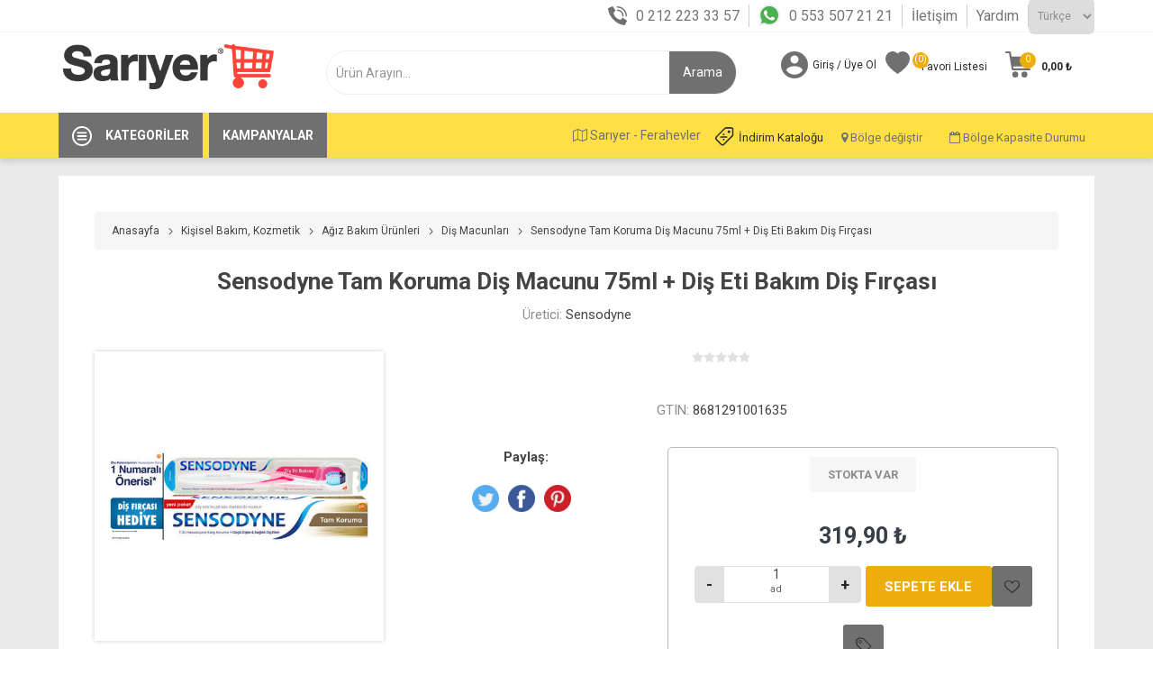

--- FILE ---
content_type: text/html; charset=utf-8
request_url: https://www.sariyermarket.com/sensodyne-tam-koruma-dis-macunu-75ml-_-dis-eti-bakim-dis-fircasi
body_size: 108778
content:
<!DOCTYPE html><html lang=tr class=html-product-details-page><head><script>var applicationBaseUrl="https://www.sariyermarket.com/"</script><title>Sar&#x131;yer Sanal Market - Keyifli Al&#x131;&#x15F;veri&#x15F;i Ke&#x15F;fet. Sensodyne Tam Koruma Di&#x15F; Macunu 75ml &#x2B; Di&#x15F; Eti Bak&#x131;m Di&#x15F; F&#x131;r&#xE7;as&#x131; - Sar&#x131;yer Market</title><meta charset=UTF-8><meta name=description content="Sensodyne Tam Koruma Diş Macunu 75ml + Diş Eti Bakım Diş Fırçası - Sarıyer Market’e Özel Fırsat İndirimler ve Kampanyalar  İle Şimdi Sadece sariyermarket.com’da."><meta name=keywords content="Sensodyne Tam Koruma Diş Macunu 75ml + Diş Eti Bakım Diş Fırçası"><meta name=generator content=nopCommerce><meta name=viewport content="width=device-width, initial-scale=1, maximum-scale=1, user-scalable=0"><link href="https://fonts.googleapis.com/css?family=Roboto:300,400,700&amp;subset=cyrillic-ext,greek-ext&amp;display=swap" rel=stylesheet><script>(function(n,t,i){var u;(t[i]=t[i]||[]).push(function(){try{t.yaCounter90093946=new Ya.Metrika({id:90093946,clickmap:!0,trackLinks:!0,accurateTrackBounce:!0,webvisor:!0,trackHash:!0})}catch(n){}});var f=n.getElementsByTagName("script")[0],e="https://cdn.jsdelivr.net/npm/yandex-metrica-watch/watch.js",r=n.createElement("script"),o=function(){f.parentNode.insertBefore(r,f)};for(u=0;u<document.scripts.length;u++)if(document.scripts[u].src===e)return;r.type="text/javascript";r.async=!0;r.src=e;t.opera=="[object Opera]"?n.addEventListener("DOMContentLoaded",o,!1):o()})(document,window,"yandex_metrika_callbacks")</script><meta property=og:type content=product><meta property=og:title content="Sensodyne Tam Koruma Diş Macunu 75ml + Diş Eti Bakım Diş Fırçası"><meta property=og:description content="Sensodyne Tam Koruma Diş Macunu 75ml + Diş Eti Bakım Diş Fırçası - Sarıyer Market’e Özel Fırsat İndirimler ve Kampanyalar  İle Şimdi Sadece sariyermarket.com’da."><meta property=og:image content=https://www.sariyermarket.com/images/thumbs/0034113_sensodyne-tam-koruma-75ml-dis-eti-bakimi-firca_510.jpeg><meta property=og:image:url content=https://www.sariyermarket.com/images/thumbs/0034113_sensodyne-tam-koruma-75ml-dis-eti-bakimi-firca_510.jpeg><meta property=og:url content=https://www.sariyermarket.com/sensodyne-tam-koruma-dis-macunu-75ml-_-dis-eti-bakim-dis-fircasi><meta property=og:site_name content="Sarıyer Market"><meta property=twitter:card content=summary><meta property=twitter:site content="Sarıyer Market"><meta property=twitter:title content="Sensodyne Tam Koruma Diş Macunu 75ml + Diş Eti Bakım Diş Fırçası"><meta property=twitter:description content="Sensodyne Tam Koruma Diş Macunu 75ml + Diş Eti Bakım Diş Fırçası - Sarıyer Market’e Özel Fırsat İndirimler ve Kampanyalar  İle Şimdi Sadece sariyermarket.com’da."><meta property=twitter:image content=https://www.sariyermarket.com/images/thumbs/0034113_sensodyne-tam-koruma-75ml-dis-eti-bakimi-firca_510.jpeg><meta property=twitter:url content=https://www.sariyermarket.com/sensodyne-tam-koruma-dis-macunu-75ml-_-dis-eti-bakim-dis-fircasi><style>.product-details-page .full-description{display:none}.product-details-page .ui-tabs .full-description{display:block}.product-details-page .tabhead-full-description{display:none}.product-details-page .product-specs-box{display:none}.product-details-page .ui-tabs .product-specs-box{display:block}.product-details-page .ui-tabs .product-specs-box .title{display:none}.product-details-page .product-no-reviews,.product-details-page .product-review-links{display:none}</style><script async src="https://www.googletagmanager.com/gtag/js?id=UA-29854916-2"></script><script>function gtag(){dataLayer.push(arguments)}window.dataLayer=window.dataLayer||[];gtag("js",new Date);gtag("config","UA-29854916-2")</script><link href="/Themes/Sariyer/Content/Build/css/sariyer.lib.css?vObs=4.2.4.6" rel=stylesheet><link href="/Themes/Sariyer/Content/css/styles.css?vObs=4.2.4.6" rel=stylesheet><link href="/Themes/Sariyer/Content/css/tables.css?vObs=4.2.4.6" rel=stylesheet><link href="/Themes/Sariyer/Content/css/mobile.css?vObs=4.2.4.6" rel=stylesheet><link href="/Themes/Sariyer/Content/css/480.css?vObs=4.2.4.6" rel=stylesheet><link href="/Themes/Sariyer/Content/css/768.css?vObs=4.2.4.6" rel=stylesheet><link href="/Themes/Sariyer/Content/css/1024.css?vObs=4.2.4.6" rel=stylesheet><link href="/Themes/Sariyer/Content/css/1280.css?vObs=4.2.4.6" rel=stylesheet><link href="/Themes/Sariyer/Content/css/1600.css?vObs=4.2.4.6" rel=stylesheet><link href="/Themes/Sariyer/Content/Build/css/select2.min.css?vObs=4.2.4.6" rel=stylesheet><link href="/Themes/Sariyer/Content/Build/css/sariyer.css?vObs=4.2.4.6" rel=stylesheet><link href="/Plugins/SevenSpikes.Core/Styles/slick-slider-1.6.0.css?vObs=4.2.4.6" rel=stylesheet><link href="/Plugins/SevenSpikes.Core/Styles/perfect-scrollbar.min.css?vObs=4.2.4.6" rel=stylesheet><link href="/Plugins/SevenSpikes.Nop.Plugins.CloudZoom/Themes/Sariyer/Content/cloud-zoom/CloudZoom.css?vObs=4.2.4.6" rel=stylesheet><link href="/Plugins/SevenSpikes.Nop.Plugins.CloudZoom/Styles/Carousel/slick-slider-1.6.0.css?vObs=4.2.4.6" rel=stylesheet><link href="/Plugins/SevenSpikes.Nop.Plugins.CloudZoom/Themes/Sariyer/Content/carousel/carousel.css?vObs=4.2.4.6" rel=stylesheet><link href="/lib/magnific-popup/magnific-popup.css?vObs=4.2.4.6" rel=stylesheet><link href="/Plugins/SevenSpikes.Nop.Plugins.NopQuickTabs/Themes/Sariyer/Content/QuickTabs.css?vObs=4.2.4.6" rel=stylesheet><link href="/Plugins/SevenSpikes.Nop.Plugins.JCarousel/Styles/slick.css?vObs=4.2.4.6" rel=stylesheet><link href="/Plugins/SevenSpikes.Nop.Plugins.JCarousel/Themes/Sariyer/Content/JCarousel.css?vObs=4.2.4.6" rel=stylesheet><link href="/Plugins/SevenSpikes.Nop.Plugins.InstantSearch/Themes/Sariyer/Content/InstantSearch.css?vObs=4.2.4.6" rel=stylesheet><link href="/Plugins/SevenSpikes.Nop.Plugins.ProductRibbons/Styles/Ribbons.common.css?vObs=4.2.4.6" rel=stylesheet><link href="/Plugins/SevenSpikes.Nop.Plugins.ProductRibbons/Themes/Sariyer/Content/Ribbons.css?vObs=4.2.4.6" rel=stylesheet><link href="/Themes/Sariyer/Content/css/theme.custom-1.css?v=0&amp;vObs=4.2.4.6" rel=stylesheet><link rel=apple-touch-icon sizes=72x72 href=/icons/icons_0/apple-touch-icon.png><link rel=icon type=image/png sizes=32x32 href=/icons/icons_0/favicon-32x32.png><link rel=icon type=image/png sizes=16x16 href=/icons/icons_0/favicon-16x16.png><link rel=manifest href=/icons/icons_0/site.webmanifest><link rel=mask-icon href=/icons/icons_0/safari-pinned-tab.svg color=#5bbad5><link rel="shortcut icon" href=/icons/icons_0/favicon.ico><meta name=msapplication-TileColor content=#da532c><meta name=msapplication-config content=/icons/icons_0/browserconfig.xml><meta name=theme-color content=#ffffff><script>!function(n,t,i,r,u,f,e){n.fbq||(u=n.fbq=function(){u.callMethod?u.callMethod.apply(u,arguments):u.queue.push(arguments)},n._fbq||(n._fbq=u),u.push=u,u.loaded=!0,u.version="2.0",u.queue=[],f=t.createElement(i),f.async=!0,f.src=r,e=t.getElementsByTagName(i)[0],e.parentNode.insertBefore(f,e))}(window,document,"script","https://connect.facebook.net/en_US/fbevents.js");fbq("init","147071322660206");fbq("track","PageView")</script><noscript><img height=1 width=1 style=display:none src="https://www.facebook.com/tr?id=147071322660206&amp;ev=PageView&amp;noscript=1"></noscript><script src="//dynamic.criteo.com/js/ld/ld.js?a=68411" async></script><body class=product-details-page-body><div class=ajax-loading-block-window style=display:none></div><div id=dialog-notifications-success title=Bildirim style=display:none></div><div id=dialog-notifications-error title=Hata style=display:none></div><div id=dialog-notifications-warning title=Uyarı style=display:none></div><div id=bar-notification class=bar-notification-container data-close=Kapat></div><!--[if lte IE 8]><div style=clear:both;height:59px;text-align:center;position:relative><a href=http://www.microsoft.com/windows/internet-explorer/default.aspx target=_blank> <img src=/Themes/Sariyer/Content/img/ie_warning.jpg height=42 width=820 alt="You are using an outdated browser. For a faster, safer browsing experience, upgrade for free today."> </a></div><![endif]--><div class=master-wrapper-page><div class=mobile_header_fixed><div class=ios><div class=app_download><img src=https://www.sariyermarket.com/images/thumbs/0000305_sariyer_logo.png> <a href="https://apps.apple.com/tr/app/sariyer-sanal-market/id1008094533?l=tr" class=app_down>Uygulamayı İndir</a> <a href=javascript: class=app_download_close>X</a></div></div><div class=gplay><div class=app_download><img src=https://www.sariyermarket.com/images/thumbs/0000305_sariyer_logo.png> <a href="https://play.google.com/store/apps/details?id=com.obase.etailer.mobile" class=app_down>Uygulamayı İndir</a> <a href=javascript: class=app_download_close>X</a></div></div><div class=responsive-nav-wrapper-parent><div class=responsive-nav-wrapper><div class=menu-title><span>Menü</span></div><div class=search-wrap><span>Arama</span></div><div class=mobile-logo><a href="/" class=logo> <img alt="Sarıyer Market" title="Sarıyer Market" src=https://www.sariyermarket.com/images/thumbs/0000305_sariyer_logo.png></a></div><div class=shopping-cart-link></div><div class=personal-button id=header-links-opener><span>Kişisel menü</span></div></div></div></div><div class=header_top><div class=container><div class="language-selector desktop"><div class=header_call><ul><li><i class=icon_phone></i><a href=tel:+902122233357>0 212 223 33 57</a><li><i class=icon_wp></i><a href="https://api.whatsapp.com/send/?phone=%2B905535072121&amp;text&amp;app_absent=0" target=_blank> 0 553 507 21 21</a><li><a href=https://www.sariyermarket.com/contactus-2>İletişim</a><li><a href=https://www.sariyermarket.com/yardim>Yardım</a></ul></div><div class=select-wrap><select id=customerlanguage name=customerlanguage onchange=setLocation(this.value) aria-label="Dil seçici"><option selected value="https://www.sariyermarket.com/changelanguage/2?returnUrl=%2Fsensodyne-tam-koruma-dis-macunu-75ml-_-dis-eti-bakim-dis-fircasi">T&#xFC;rk&#xE7;e<option value="https://www.sariyermarket.com/changelanguage/1?returnUrl=%2Fsensodyne-tam-koruma-dis-macunu-75ml-_-dis-eti-bakim-dis-fircasi">English</select></div></div><div class="language-selector mobile mobile-selector"><div class=language_selector_links><div class=header_call><ul><li><i class=icon_phone></i><a href=tel:+902122233357>0 212 223 33 57</a><li><i class=icon_wp></i><a href="https://api.whatsapp.com/send/?phone=%2B905535072121&amp;text&amp;app_absent=0" target=_blank> 0 553 507 21 21</a><li><div class="mobile_lang_click current-language-selector selector-title">T&#xFC;rk&#xE7;e</div></ul></div></div><div class="mobile_lang_open language-selector-options mobile-collapse"><div class=selector-options-item><input type=radio name=language-selector id=language-0 value="https://www.sariyermarket.com/changelanguage/2?returnUrl=%2Fsensodyne-tam-koruma-dis-macunu-75ml-_-dis-eti-bakim-dis-fircasi" onclick=setLocation(this.value) checked> <label for=language-0>T&#xFC;rk&#xE7;e</label></div><div class=selector-options-item><input type=radio name=language-selector id=language-1 value="https://www.sariyermarket.com/changelanguage/1?returnUrl=%2Fsensodyne-tam-koruma-dis-macunu-75ml-_-dis-eti-bakim-dis-fircasi" onclick=setLocation(this.value)> <label for=language-1>English</label></div></div></div></div></div><div class=header><div class=header-upper><div class=header-selectors-wrapper style=display:none><div class="language-selector desktop"><div class=header_call><ul><li><i class=icon_phone></i><a href=tel:+902122233357>0 212 223 33 57</a><li><i class=icon_wp></i><a href="https://api.whatsapp.com/send/?phone=%2B905535072121&amp;text&amp;app_absent=0" target=_blank> 0 553 507 21 21</a><li><a href=https://www.sariyermarket.com/contactus-2>İletişim</a><li><a href=https://www.sariyermarket.com/yardim>Yardım</a></ul></div><div class=select-wrap><select id=customerlanguage name=customerlanguage onchange=setLocation(this.value) aria-label="Dil seçici"><option selected value="https://www.sariyermarket.com/changelanguage/2?returnUrl=%2Fsensodyne-tam-koruma-dis-macunu-75ml-_-dis-eti-bakim-dis-fircasi">T&#xFC;rk&#xE7;e<option value="https://www.sariyermarket.com/changelanguage/1?returnUrl=%2Fsensodyne-tam-koruma-dis-macunu-75ml-_-dis-eti-bakim-dis-fircasi">English</select></div></div><div class="language-selector mobile mobile-selector"><div class=language_selector_links><div class=header_call><ul><li><i class=icon_phone></i><a href=tel:+902122233357>0 212 223 33 57</a><li><i class=icon_wp></i><a href="https://api.whatsapp.com/send/?phone=%2B905535072121&amp;text&amp;app_absent=0" target=_blank> 0 553 507 21 21</a><li><div class="mobile_lang_click current-language-selector selector-title">T&#xFC;rk&#xE7;e</div></ul></div></div><div class="mobile_lang_open language-selector-options mobile-collapse"><div class=selector-options-item><input type=radio name=language-selector id=language-0 value="https://www.sariyermarket.com/changelanguage/2?returnUrl=%2Fsensodyne-tam-koruma-dis-macunu-75ml-_-dis-eti-bakim-dis-fircasi" onclick=setLocation(this.value) checked> <label for=language-0>T&#xFC;rk&#xE7;e</label></div><div class=selector-options-item><input type=radio name=language-selector id=language-1 value="https://www.sariyermarket.com/changelanguage/1?returnUrl=%2Fsensodyne-tam-koruma-dis-macunu-75ml-_-dis-eti-bakim-dis-fircasi" onclick=setLocation(this.value)> <label for=language-1>English</label></div></div></div></div></div><div class=header-lower><div class=container><div class=header_wrapper><div class=header-logo><a href="/" class=logo> <img alt="Sarıyer Market" title="Sarıyer Market" src=https://www.sariyermarket.com/images/thumbs/0000305_sariyer_logo.png></a></div><div class="search-box store-search-box"><div class=close-side-menu><span class=close-side-menu-text>Ürün Arayın...</span> <span class=close-side-menu-btn>Kapat</span></div><form method=get id=small-search-box-form action=/search><input type=text class=search-box-text id=small-searchterms autocomplete=off name=q placeholder="Ürün Arayın..." aria-label="Mağaza Ara" style=width:auto><div class=search_flex><input type=hidden class=instantSearchResourceElement data-highlightfirstfoundelement=false data-minkeywordlength=2 data-defaultproductsortoption=0 data-instantsearchurl=/instantSearchFor data-searchpageurl=/search data-searchinproductdescriptions=true data-numberofvisibleproducts=5> <input type=submit class=head_search_val value=Arama></div></form></div><div class=header-links-wrapper><div class=header-links><ul><li><a href=/customer/info class="ico-account opener" data-loginurl=/login>Giriş / Üye Ol</a><div class="profile-menu-box login-form-in-header"><div class=close-side-menu><span class=close-side-menu-text>Hesabım</span> <span class=close-side-menu-btn>Kapat</span></div><div class=header-form-holder><a href=/register class=ico-register>Kayıt</a> <a href=/login class=ico-login>Giriş</a></div></div><li><a href=/wishlist class=ico-wishlist> <span class=wishlist-label>Favori Listesi</span> <span class=wishlist-qty>(0)</span> </a></ul><div class=mobile-flyout-wrapper><div class=close-side-menu><span class=close-side-menu-text>Sepetim</span> <span class=close-side-menu-btn>Kapat</span></div><div id=divFlyoutShoppingCartContailer></div></div><div><div class="language-selector mobile mobile-selector"><div class=mobile_bolge_degistir><span class="btn btn-sm w_50"> <i class="fa fa-map-o"></i> Sar&#x131;yer - Ferahevler</span> <button type=button class="btn btn-sm w_50" data-toggle=modal data-target=#regionChangeModal> <i class="fa fa-map-marker"></i> Bölge değiştir </button> <a href=https://www.sariyermarket.com/images/uploaded/katalog/indirim.pdf target=_blank class="btn btn-sm w_50 heraldopportunity_a"><i class=heraldopportunity_icon></i>İndirim Kataloğu</a> <button type=button class="btn btn-sm w_50" data-toggle=modal data-target=#regionChangeModall> <i class="fa fa-calendar-o"></i> Bölge Kapasite Durumu </button><div class=clearfix></div></div></div></div></div></div></div></div></div><div class=header-menu-parent><div class=container><div class="header-menu categories-in-side-panel"><div class=row><div class=category><div class=category-navigation-list-wrapper><a href=javascript:><span class=category-navigation-title>Kategoriler</span></a><ul class="category-navigation-list sticky-flyout" style=width:19.5rem></ul></div></div><div class=campaing><a href=/catalog/OBSliderCampaigns><span class=campaings-navigation-title>Kampanyalar</span></a></div><div class=zone-info><div style=float:right><div id=div_delivery_zone_selector></div></div></div></div><div class=close-menu><span class=close-menu-text>Menü</span> <span class=close-menu-btn>Kapat</span></div><input type=hidden value=false id=isRtlEnabled><ul class=top-menu><li class=all-categories><span class=open_all_categories>Kategoriler</span><div class=plus-button></div><div class=sublist-wrap><ul class=sublist><li class=back-button><span>Geri</span><li class=root-category-items><a href=/kampanyalar-> <img src=https://www.sariyermarket.com/images/thumbs/0037659_price.png> Kampanyalar </a><li class=root-category-items><a href=/sar%C4%B1yer-gurme-%C3%BCr%C3%BCnleri> <img src=https://www.sariyermarket.com/images/thumbs/0024558_sarkuteri-sut.png> Sar&#x131;yer Gurme &#xDC;r&#xFC;nleri </a><li class=root-category-items><a class=with-subcategories href=/meyve-ve-sebze> <img src=https://sariyermarket.com/images/thumbs/0024508_meyvesebze.png> Meyve ve Sebze </a><div class=plus-button></div><div class=sublist-wrap><ul class=sublist><li class=back-button><span>Geri</span><li><a href=/sebze> <img src=https://www.sariyermarket.com/images/thumbs/0028175_sebze.png> Sebze </a><li><a href=/meyve> <img src=https://www.sariyermarket.com/images/thumbs/0028174_meyve.png> Meyve </a></ul></div><li class=root-category-items><a class=with-subcategories href=/et-tavuk-bal%C4%B1k> <img src=https://www.sariyermarket.com/images/thumbs/0024510_ettavukbalik.png> Et, Tavuk, Bal&#x131;k </a><div class=plus-button></div><div class=sublist-wrap><ul class=sublist><li class=back-button><span>Geri</span><li><a class=with-subcategories href=/kirmizi-et> <img src=https://www.sariyermarket.com/images/thumbs/0028168_et.png> K&#x131;rm&#x131;z&#x131; Et </a><div class=plus-button></div><div class=sublist-wrap><ul class=sublist><li class=back-button><span>Geri</span><li><a href=/kuzu-eti-2> <img src=https://www.sariyermarket.com/images/default-image.png> Kuzu Eti </a><li><a href=/dana-eti-2> <img src="https://www.sariyermarket.com/images/thumbs/0031808_steak (1) (1).png"> Dana Eti </a></ul></div><li><a href=/beyaz-et> <img src=https://www.sariyermarket.com/images/thumbs/0028166_beyaz-et.png> Beyaz Et </a><li><a href=/bal%C4%B1k-deniz-%C3%BCr%C3%BCnleri> <img src=https://www.sariyermarket.com/images/thumbs/0028632_balık.png> Bal&#x131;k, Deniz &#xDC;r&#xFC;nleri </a></ul></div><li class=root-category-items><a class=with-subcategories href=/%C5%9Farkuteri-sut-kahvalt%C4%B1l%C4%B1k> <img src=https://www.sariyermarket.com/images/thumbs/0024511_sarkuteri-sut.png> &#x15E;ark&#xFC;teri, S&#xFC;t, Kahvalt&#x131;l&#x131;k </a><div class=plus-button></div><div class=sublist-wrap><ul class=sublist><li class=back-button><span>Geri</span><li><a class=with-subcategories href=/peynirler> <img src=https://www.sariyermarket.com/images/thumbs/0025312_peynir.png> Peynirler </a><div class=plus-button></div><div class=sublist-wrap><ul class=sublist><li class=back-button><span>Geri</span><li><a href=/beyaz-peynirler> <img src=https://www.sariyermarket.com/images/thumbs/0028169_peynir.png> Beyaz Peynirler </a><li><a href=/ka%C5%9Far-peynirler> <img src=https://www.sariyermarket.com/images/thumbs/0028170_kasar-peynir.png> Ka&#x15F;ar Peynirler </a><li><a href=/krem-peynirler> <img src=https://www.sariyermarket.com/images/default-image.png> Krem Peynirler </a><li><a href=/ithal-ve-y%C3%B6resel-peynirler> <img src=https://www.sariyermarket.com/images/default-image.png> &#x130;thal ve Y&#xF6;resel Peynirler </a></ul></div><li><a class=with-subcategories href=/zeytinler> <img src=https://www.sariyermarket.com/images/thumbs/0028173_zeytin.png> Zeytinler </a><div class=plus-button></div><div class=sublist-wrap><ul class=sublist><li class=back-button><span>Geri</span><li><a href=/zeytin> <img src=https://www.sariyermarket.com/images/thumbs/0028172_zeytin.png> Zeytin </a><li><a href=/zeytin-ezmeleri> <img src=https://www.sariyermarket.com/images/default-image.png> Zeytin Ezmeleri </a></ul></div><li><a href=/sucuklar> <img src=https://www.sariyermarket.com/images/thumbs/0028820_sucuk.png> Sucuklar </a><li><a href=/sosis-ve-salamlar> <img src=https://www.sariyermarket.com/images/thumbs/0028821_sosis.png> Sosis ve Salamlar </a><li><a class=with-subcategories href=/kavurma-past%C4%B1rma-ve-f%C3%BCme-etler> <img src=https://www.sariyermarket.com/images/thumbs/0028824_fume-et.png> Kavurma, Past&#x131;rma ve F&#xFC;me Etler </a><div class=plus-button></div><div class=sublist-wrap><ul class=sublist><li class=back-button><span>Geri</span><li><a href=/kavurma> <img src=https://www.sariyermarket.com/images/default-image.png> Kavurma </a><li><a href=/past%C4%B1rma> <img src="https://www.sariyermarket.com/images/thumbs/0031809_bacon (1).png"> Past&#x131;rma </a><li><a href=/f%C3%BCme-etler> <img src=https://www.sariyermarket.com/images/default-image.png> F&#xFC;me Etler </a></ul></div><li><a class=with-subcategories href=/sutler> <img src=https://www.sariyermarket.com/images/thumbs/0028815_süt.png> S&#xFC;tler </a><div class=plus-button></div><div class=sublist-wrap><ul class=sublist><li class=back-button><span>Geri</span><li><a href=/sade-sutler> <img src=https://www.sariyermarket.com/images/thumbs/0031806_süt.png> Sade S&#xFC;tler </a><li><a href=/aromal%C4%B1-sutler> <img src=https://www.sariyermarket.com/images/default-image.png> Aromal&#x131; S&#xFC;tler </a></ul></div><li><a class=with-subcategories href=/kahvalt%C4%B1l%C4%B1k> <img src=https://www.sariyermarket.com/images/thumbs/0028825_kahvalti.png> Kahvalt&#x131;l&#x131;k </a><div class=plus-button></div><div class=sublist-wrap><ul class=sublist><li class=back-button><span>Geri</span><li><a href=/bal> <img src=https://www.sariyermarket.com/images/default-image.png> Bal </a><li><a href=/recel-ve-marmelatlar> <img src=https://www.sariyermarket.com/images/default-image.png> Re&#xE7;el ve Marmelatlar </a><li><a href=/tahin-pekmez-ve-helva> <img src=https://www.sariyermarket.com/images/default-image.png> Tahin, Pekmez ve Helva </a><li><a href=/f%C4%B1nd%C4%B1k-f%C4%B1st%C4%B1k-kremalar-ve-ezmeler> <img src=https://www.sariyermarket.com/images/default-image.png> F&#x131;nd&#x131;k, F&#x131;st&#x131;k Kremalar ve Ezmeler </a><li><a href=/kahvalt%C4%B1l%C4%B1k-gevrek-ve-musliler> <img src=https://www.sariyermarket.com/images/default-image.png> Kahvalt&#x131;l&#x131;k Gevrek ve Musliler </a></ul></div><li><a class=with-subcategories href=/yo%C4%9Furtlar> <img src=https://www.sariyermarket.com/images/default-image.png> Yo&#x11F;urtlar </a><div class=plus-button></div><div class=sublist-wrap><ul class=sublist><li class=back-button><span>Geri</span><li><a href=/sade-yo%C4%9Furtlar> <img src=https://www.sariyermarket.com/images/default-image.png> Sade Yo&#x11F;urtlar </a><li><a href=/meyveli-yo%C4%9Furtlar> <img src=https://www.sariyermarket.com/images/default-image.png> Meyveli Yo&#x11F;urtlar </a></ul></div><li><a href=/yumurtalar> <img src=https://www.sariyermarket.com/images/thumbs/0028816_yumurta.png> Yumurtalar </a><li><a href=/margarin-> <img src=https://www.sariyermarket.com/images/thumbs/0028826_katı-yag.png> Margarin </a><li><a href=/tereya%C4%9F-kaymak> <img src=https://www.sariyermarket.com/images/thumbs/0028827_tereyag.png> Tereya&#x11F;,Kaymak </a><li><a href=/mezeler> <img src=https://www.sariyermarket.com/images/default-image.png> Mezeler </a><li><a href=/hazir-tatl%C4%B1lar> <img src=https://www.sariyermarket.com/images/default-image.png> Haz&#x131;r Tatl&#x131;lar </a></ul></div><li class=root-category-items><a class=with-subcategories href=/%C4%B0%C3%A7ecekler> <img src=https://www.sariyermarket.com/images/thumbs/0024502_İçecekler_1.png> &#x130;&#xE7;ecek </a><div class=plus-button></div><div class=sublist-wrap><ul class=sublist><li class=back-button><span>Geri</span><li><a class=with-subcategories href=/su-ve-maden-suyu> <img src=https://www.sariyermarket.com/images/thumbs/0028828_su.png> Su ve Maden Suyu </a><div class=plus-button></div><div class=sublist-wrap><ul class=sublist><li class=back-button><span>Geri</span><li><a href=/su> <img src=https://www.sariyermarket.com/images/default-image.png> Su </a><li><a href=/maden-suyu-> <img src=https://www.sariyermarket.com/images/default-image.png> Maden Suyu </a></ul></div><li><a class=with-subcategories href=/gazs%C4%B1z-icecekler> <img src=https://www.sariyermarket.com/images/thumbs/0028861_meyvesuyu.png> Gazs&#x131;z &#x130;&#xE7;ecekler </a><div class=plus-button></div><div class=sublist-wrap><ul class=sublist><li class=back-button><span>Geri</span><li><a href=/taze-sikma-meyve-suyu> <img src=https://www.sariyermarket.com/images/default-image.png> Taze S&#x131;kma Meyve Suyu </a><li><a href=/meyve-suyu> <img src=https://www.sariyermarket.com/images/default-image.png> Meyve Suyu </a><li><a href=/salgam> <img src=https://www.sariyermarket.com/images/default-image.png> &#x15E;algam </a><li><a href=/ayran-ve-kefir-2> <img src=https://www.sariyermarket.com/images/default-image.png> Ayran ve Kefir </a><li><a href=/boza> <img src=https://www.sariyermarket.com/images/default-image.png> Boza </a></ul></div><li><a class=with-subcategories href=/gazl%C4%B1-icecekler> <img src=https://www.sariyermarket.com/images/thumbs/0028859_gazlı-icecek.png> Gazl&#x131; &#x130;&#xE7;ecekler </a><div class=plus-button></div><div class=sublist-wrap><ul class=sublist><li class=back-button><span>Geri</span><li><a href=/kola> <img src=https://www.sariyermarket.com/images/default-image.png> Kola </a><li><a href=/gazoz> <img src=https://www.sariyermarket.com/images/default-image.png> Gazoz </a><li><a href=/enerji-icecekleri-2> <img src=https://www.sariyermarket.com/images/default-image.png> Enerji &#x130;&#xE7;ecekleri </a><li><a href=/diger-gazli-icecekler> <img src=https://www.sariyermarket.com/images/default-image.png> Di&#x11F;er Gazl&#x131; &#x130;&#xE7;ecekler </a></ul></div><li><a class=with-subcategories href=/cay> <img src=https://www.sariyermarket.com/images/thumbs/0028863_cay.png> &#xC7;ay </a><div class=plus-button></div><div class=sublist-wrap><ul class=sublist><li class=back-button><span>Geri</span><li><a href=/dokme-cay> <img src=https://www.sariyermarket.com/images/default-image.png> D&#xF6;kme &#xC7;ay </a><li><a href=/demlik-poset-cay> <img src=https://www.sariyermarket.com/images/default-image.png> Demlik Po&#x15F;et &#xC7;ay </a><li><a href=/bardak-poset-cay> <img src=https://www.sariyermarket.com/images/default-image.png> Bardak Po&#x15F;et &#xC7;ay </a><li><a href=/bitki-ve-meyve-caylari> <img src=https://www.sariyermarket.com/images/default-image.png> Bitki ve Meyve &#xC7;aylar&#x131; </a><li><a href=/soguk-cay> <img src=https://www.sariyermarket.com/images/default-image.png> So&#x11F;uk &#xC7;ay </a></ul></div><li><a class=with-subcategories href=/kahve> <img src=https://www.sariyermarket.com/images/thumbs/0028864_kahve.png> Kahve </a><div class=plus-button></div><div class=sublist-wrap><ul class=sublist><li class=back-button><span>Geri</span><li><a href=/turk-kahvesi> <img src=https://www.sariyermarket.com/images/default-image.png> T&#xFC;rk Kahvesi </a><li><a href=/filtre-kahve> <img src=https://www.sariyermarket.com/images/default-image.png> Filtre Kahve </a><li><a href=/kapsul-kahve> <img src=https://www.sariyermarket.com/images/default-image.png> Kaps&#xFC;l Kahve </a><li><a href=/hazir-kahve> <img src=https://www.sariyermarket.com/images/default-image.png> Haz&#x131;r Kahve </a><li><a href=/soguk-kahve> <img src=https://www.sariyermarket.com/images/default-image.png> So&#x11F;uk Kahve </a><li><a href=/sicak-cikolata-ve-salep> <img src=https://www.sariyermarket.com/images/default-image.png> S&#x131;cak &#xC7;ikolata ve Salep </a><li><a href=/sut-tozu-ve-kahve-kremasi> <img src=https://www.sariyermarket.com/images/default-image.png> S&#xFC;t Tozu ve Kahve Kremas&#x131; </a></ul></div></ul></div><li class=root-category-items><a class=with-subcategories href=/g%C4%B1da-%C5%9Fekerleme> <img src=https://www.sariyermarket.com/images/thumbs/0024512_gida-sekerleme.png> G&#x131;da, &#x15E;ekerleme </a><div class=plus-button></div><div class=sublist-wrap><ul class=sublist><li class=back-button><span>Geri</span><li><a href=/makarna> <img src=https://www.sariyermarket.com/images/thumbs/0028865_makarna.png> Makarna </a><li><a href=/bakliyat> <img src=https://www.sariyermarket.com/images/thumbs/0028866_bakliyat.png> Bakliyat </a><li><a class=with-subcategories href=/s%C4%B1v%C4%B1-ya%C4%9Flar> <img src=https://www.sariyermarket.com/images/thumbs/0028867_yag.png> S&#x131;v&#x131; Ya&#x11F;lar </a><div class=plus-button></div><div class=sublist-wrap><ul class=sublist><li class=back-button><span>Geri</span><li><a href=/aycicek-ya%C4%9F%C4%B1> <img src=https://www.sariyermarket.com/images/default-image.png> Ay&#xE7;i&#xE7;ek Ya&#x11F;&#x131; </a><li><a href=/zeytinya%C4%9F%C4%B1> <img src=https://www.sariyermarket.com/images/default-image.png> Zeytinya&#x11F;&#x131; </a><li><a href=/m%C4%B1s%C4%B1rozu-> <img src=https://www.sariyermarket.com/images/default-image.png> M&#x131;s&#x131;r&#xF6;z&#xFC; </a><li><a href=/di%C4%9Fer-ya%C4%9Flar> <img src=https://www.sariyermarket.com/images/default-image.png> Di&#x11F;er Ya&#x11F;lar </a></ul></div><li><a class=with-subcategories href=/tuz-baharat-harc> <img src=https://www.sariyermarket.com/images/thumbs/0028868_baharat.png> Tuz,Baharat ,Har&#xE7; </a><div class=plus-button></div><div class=sublist-wrap><ul class=sublist><li class=back-button><span>Geri</span><li><a href=/baharat-> <img src=https://www.sariyermarket.com/images/default-image.png> Baharat </a><li><a href=/tuz> <img src=https://www.sariyermarket.com/images/default-image.png> Tuz </a><li><a href=/harclar> <img src=https://www.sariyermarket.com/images/default-image.png> Har&#xE7;lar </a></ul></div><li><a class=with-subcategories href=/corba-ve-bulyonlar> <img src=https://www.sariyermarket.com/images/thumbs/0028869_corba.png> &#xC7;orba ve Bulyonlar </a><div class=plus-button></div><div class=sublist-wrap><ul class=sublist><li class=back-button><span>Geri</span><li><a href=/%C3%A7orba> <img src=https://www.sariyermarket.com/images/default-image.png> &#xC7;orba </a><li><a href=/bulyon> <img src=https://www.sariyermarket.com/images/default-image.png> Bulyon </a></ul></div><li><a class=with-subcategories href=/atistirmalik> <img src=https://www.sariyermarket.com/images/default-image.png> At&#x131;&#x15F;t&#x131;rmal&#x131;k </a><div class=plus-button></div><div class=sublist-wrap><ul class=sublist><li class=back-button><span>Geri</span><li><a href=/cipsler-> <img src=https://www.sariyermarket.com/images/default-image.png> Cipsler </a><li><a href=/cikolata> <img src=https://www.sariyermarket.com/images/default-image.png> &#xC7;ikolata </a><li><a href=/gofret-ve-cikolata-kaplilar> <img src=https://www.sariyermarket.com/images/default-image.png> Gofret ve &#xC7;ikolata Kapl&#x131;lar </a><li><a href=/biskuviler-kekler-kurabiyeler-ve-krakerler> <img src=https://www.sariyermarket.com/images/default-image.png> Bisk&#xFC;viler,Kekler, Kurabiyeler ve Krakerler </a><li><a href=/barlar-> <img src=https://www.sariyermarket.com/images/default-image.png> Barlar </a><li><a href=/sakiz-sekerlemeler> <img src=https://sariyermarket.com/images/default-image.png> Sak&#x131;z,&#x15E;ekerlemeler </a></ul></div><li><a href=/kuruyemis-ve-kuru-meyveler> <img src=https://www.sariyermarket.com/images/default-image.png> Kuruyemi&#x15F; ve Kuru Meyveler </a><li><a href=/hazir-yemek> <img src=https://www.sariyermarket.com/images/default-image.png> Haz&#x131;r Yemek </a><li><a class=with-subcategories href=/konserve> <img src=https://www.sariyermarket.com/images/default-image.png> Konserve </a><div class=plus-button></div><div class=sublist-wrap><ul class=sublist><li class=back-button><span>Geri</span><li><a href=/salca-> <img src=https://www.sariyermarket.com/images/default-image.png> Sal&#xE7;a </a><li><a href=/tursu> <img src=https://www.sariyermarket.com/images/default-image.png> Tur&#x15F;u </a><li><a href=/misir-konservesi> <img src=https://www.sariyermarket.com/images/default-image.png> M&#x131;s&#x131;r Konservesi </a><li><a href=/sebze-meyve-konservesi> <img src=https://www.sariyermarket.com/images/default-image.png> Sebze,Meyve Konservesi </a><li><a href=/ton-baligi> <img src=https://www.sariyermarket.com/images/default-image.png> Ton Bal&#x131;&#x11F;&#x131; </a><li><a href=/deniz-urunleri-konservesi> <img src=https://www.sariyermarket.com/images/default-image.png> Deniz &#xDC;r&#xFC;nleri Konservesi </a></ul></div><li><a class=with-subcategories href=/sos-> <img src=https://www.sariyermarket.com/images/default-image.png> Sos </a><div class=plus-button></div><div class=sublist-wrap><ul class=sublist><li class=back-button><span>Geri</span><li><a href=/ketcap--2> <img src=https://www.sariyermarket.com/images/default-image.png> Ket&#xE7;ap </a><li><a href=/mayonez--2> <img src=https://www.sariyermarket.com/images/default-image.png> Mayonez </a><li><a href=/hardal--2> <img src=https://www.sariyermarket.com/images/default-image.png> Hardal </a><li><a href=/makarna-sosu> <img src=https://www.sariyermarket.com/images/default-image.png> Makarna Sosu </a><li><a href=/sirke> <img src=https://www.sariyermarket.com/images/default-image.png> Sirke </a><li><a href=/salata-sosu> <img src=https://www.sariyermarket.com/images/default-image.png> Salata Sosu </a><li><a href=/diger-soslar> <img src=https://www.sariyermarket.com/images/default-image.png> Di&#x11F;er Soslar </a></ul></div><li><a class=with-subcategories href=/un> <img src=https://www.sariyermarket.com/images/default-image.png> Un </a><div class=plus-button></div><div class=sublist-wrap><ul class=sublist><li class=back-button><span>Geri</span><li><a href=/sade-un> <img src=https://www.sariyermarket.com/images/default-image.png> Sade Un </a><li><a href=/misir-unu> <img src=https://www.sariyermarket.com/images/default-image.png> M&#x131;s&#x131;r Unu </a><li><a href=/galeta-un> <img src=https://www.sariyermarket.com/images/default-image.png> Galeta Un </a><li><a href=/un-karisimlari> <img src=https://www.sariyermarket.com/images/default-image.png> Un Kar&#x131;&#x15F;&#x131;mlar&#x131; </a></ul></div><li><a class=with-subcategories href=/seker> <img src=https://www.sariyermarket.com/images/default-image.png> &#x15E;eker </a><div class=plus-button></div><div class=sublist-wrap><ul class=sublist><li class=back-button><span>Geri</span><li><a href=/toz-seker-> <img src=https://www.sariyermarket.com/images/default-image.png> Toz &#x15E;eker </a><li><a href=/kesme-seker> <img src=https://www.sariyermarket.com/images/default-image.png> Kesme &#x15E;eker </a><li><a href=/pudra-sekeri> <img src=https://www.sariyermarket.com/images/default-image.png> Pudra &#x15E;eker </a><li><a href=/sekersiz-tatlandirici> <img src=https://www.sariyermarket.com/images/default-image.png> &#x15E;ekersiz Tatland&#x131;r&#x131;c&#x131; </a><li><a href=/diger-sekerler> <img src=https://www.sariyermarket.com/images/default-image.png> Di&#x11F;er &#x15E;ekerler </a></ul></div><li><a class=with-subcategories href=/dondurulmus-gida> <img src=https://www.sariyermarket.com/images/default-image.png> Dondurulmu&#x15F; G&#x131;da </a><div class=plus-button></div><div class=sublist-wrap><ul class=sublist><li class=back-button><span>Geri</span><li><a href=/dondurma-> <img src=https://www.sariyermarket.com/images/default-image.png> Dondurma </a><li><a href=/dondurulmus-et-urunleri> <img src=https://www.sariyermarket.com/images/default-image.png> Dondurulmu&#x15F; Et &#xDC;r&#xFC;nleri </a><li><a href=/dondurulmus-hamur-isleri> <img src=https://www.sariyermarket.com/images/default-image.png> Dondurulmu&#x15F; Hamur &#x130;&#x15F;leri </a><li><a href=/dondurulmus-meyve-ve-sebze> <img src=https://www.sariyermarket.com/images/default-image.png> Dondurulmu&#x15F; Meyve ve Sebze </a><li><a href=/dondurulmus-diger-urunler> <img src=https://www.sariyermarket.com/images/default-image.png> Dondurulmu&#x15F; Di&#x11F;er &#xDC;r&#xFC;nler </a></ul></div><li><a class=with-subcategories href=/unlu-mamul-tatli> <img src=https://www.sariyermarket.com/images/default-image.png> Unlu Mam&#xFC;l, Tatl&#x131;&#xA0; </a><div class=plus-button></div><div class=sublist-wrap><ul class=sublist><li class=back-button><span>Geri</span><li><a href=/galeta-grissini-gevrek> <img src=https://www.sariyermarket.com/images/default-image.png> Galeta, Grissini, Gevrek </a><li><a href=/kurabiyeler> <img src=https://www.sariyermarket.com/images/default-image.png> Kurabiyeler </a><li><a href=/yufka-hazir-manti> <img src=https://www.sariyermarket.com/images/default-image.png> Yufka, Haz&#x131;r Mant&#x131; </a><li><a href=/tatlilar> <img src=https://www.sariyermarket.com/images/default-image.png> Tatl&#x131;lar </a></ul></div><li><a class=with-subcategories href=/saglikli-yasam-urunleri> <img src=https://www.sariyermarket.com/images/default-image.png> Sa&#x11F;l&#x131;kl&#x131; Ya&#x15F;am &#xDC;r&#xFC;nleri </a><div class=plus-button></div><div class=sublist-wrap><ul class=sublist><li class=back-button><span>Geri</span><li><a href=/sekersiz-tatlandiricili-urunler> <img src=https://www.sariyermarket.com/images/default-image.png> &#x15E;ekersiz Tatland&#x131;r&#x131;c&#x131;l&#x131; &#xDC;r&#xFC;nler </a><li><a href=/glutensiz-%C3%BCr%C3%BCnler> <img src=https://www.sariyermarket.com/images/default-image.png> Glutensiz &#xDC;r&#xFC;nler </a><li><a href=/diyet-urunler-> <img src=https://www.sariyermarket.com/images/default-image.png> Diyet &#xDC;r&#xFC;nler </a><li><a href=/besin-destek-> <img src=https://www.sariyermarket.com/images/default-image.png> Besin Destek </a></ul></div><li><a class=with-subcategories href=/pasta-malzemeler> <img src=https://www.sariyermarket.com/images/default-image.png> Pasta Malzemeler </a><div class=plus-button></div><div class=sublist-wrap><ul class=sublist><li class=back-button><span>Geri</span><li><a href=/irmik> <img src=https://www.sariyermarket.com/images/default-image.png> &#x130;rmik </a><li><a href=/pirinc-unu> <img src=https://www.sariyermarket.com/images/default-image.png> Pirin&#xE7; Unu </a><li><a href=/kabartma-tozu-vanilya> <img src=https://www.sariyermarket.com/images/default-image.png> Kabartma Tozu, Vanilya </a><li><a href=/kek-ve-pasta-un-karisimlari> <img src=https://www.sariyermarket.com/images/default-image.png> Kek ve Pasta Un Kar&#x131;&#x15F;&#x131;mlar&#x131; </a><li><a href=/krem-santi-ve-krema-ve-soslar> <img src=https://www.sariyermarket.com/images/default-image.png> Krem &#x15E;anti ve Krema ve Soslar </a><li><a href=/nisasta> <img src=https://www.sariyermarket.com/images/default-image.png> Ni&#x15F;asta </a><li><a href=/kakao> <img src=https://www.sariyermarket.com/images/default-image.png> Kakao </a><li><a href=/pasta-yardimcilari> <img src=https://www.sariyermarket.com/images/default-image.png> Pasta Yard&#x131;mc&#x131;lar&#x131; </a><li><a href=/pasta-alti-kekler> <img src=https://www.sariyermarket.com/images/default-image.png> Pasta Alt&#x131; Kekler </a><li><a href=/maya> <img src=https://www.sariyermarket.com/images/default-image.png> Maya </a></ul></div></ul></div><li class=root-category-items><a class=with-subcategories href=/pastane-> <img src=https://www.sariyermarket.com/images/thumbs/0025414_pastane.png> F&#x131;r&#x131;n, Pastane </a><div class=plus-button></div><div class=sublist-wrap><ul class=sublist><li class=back-button><span>Geri</span><li><a href=/ekmek-> Ekmek </a><li><a href=/yufka--eriste--manti> Yufka, Eri&#x15F;te, Mant&#x131; </a><li><a href=/galeta--grissini--gevrek> Galeta, Grissini, Gevrek </a><li><a href=/pastane-urunleri-> <img src=https://www.sariyermarket.com/images/thumbs/0025415_pastane.png> F&#x131;r&#x131;n, Pastane &#xDC;r&#xFC;nleri </a></ul></div><li class=root-category-items><a class=with-subcategories href=/bebek-oyuncak> <img src=https://www.sariyermarket.com/images/thumbs/0024504_BebekOyuncak_1.png> Bebek, Oyuncak </a><div class=plus-button></div><div class=sublist-wrap><ul class=sublist><li class=back-button><span>Geri</span><li><a class=with-subcategories href=/bebek-beslenme> <img src=https://www.sariyermarket.com/images/default-image.png> Bebek Beslenme </a><div class=plus-button></div><div class=sublist-wrap><ul class=sublist><li class=back-button><span>Geri</span><li><a href=/bebek-mamalar%C4%B1-ve-bisk%C3%BCvileri> <img src=https://www.sariyermarket.com/images/thumbs/0025288_bebek-mama.png> Bebek Mamalar&#x131; ve Bisk&#xFC;viler </a><li><a href=/sut-meyve-suyu-cay> <img src=https://sariyermarket.com/images/thumbs/0025286_bebek-icecek.png> S&#xFC;t, Meyve Suyu, &#xC7;ay </a></ul></div><li><a href=/bebek-bezleri> <img src=https://www.sariyermarket.com/images/thumbs/0025289_bebekbezi.png> Bebek Bezleri </a><li><a href=/bebek-banyo> <img src=https://www.sariyermarket.com/images/default-image.png> Bebek Banyo </a><li><a href=/bebek-bakim> <img src=https://www.sariyermarket.com/images/default-image.png> Bebek Bak&#x131;m </a><li><a href=/bebek-deterjanlari-ve-yumu%C5%9Fat%C4%B1c%C4%B1lar%C4%B1> <img src=https://www.sariyermarket.com/images/default-image.png> Bebek Deterjanlar&#x131; ve Yumu&#x15F;at&#x131;c&#x131;lar&#x131; </a><li><a href=/anne-urunleri> <img src=https://www.sariyermarket.com/images/default-image.png> Anne &#xDC;r&#xFC;nleri </a><li><a href=/oyuncaklr> <img src=https://www.sariyermarket.com/images/default-image.png> Oyuncaklr </a><li><a href=/yetiskin-oyuncaklari> <img src=https://www.sariyermarket.com/images/default-image.png> Yeti&#x15F;kin Oyuncaklar&#x131; </a></ul></div><li class=root-category-items><a class=with-subcategories href=/kisisel-bakim-kozmetik> <img src=https://www.sariyermarket.com/images/thumbs/0024513_kisiselbakim.png> Ki&#x15F;isel Bak&#x131;m, Kozmetik </a><div class=plus-button></div><div class=sublist-wrap><ul class=sublist><li class=back-button><span>Geri</span><li><a class=with-subcategories href=/sac-bak%C4%B1m-urunleri> <img src=https://www.sariyermarket.com/images/default-image.png> Sa&#xE7; Bak&#x131;m &#xDC;r&#xFC;nleri </a><div class=plus-button></div><div class=sublist-wrap><ul class=sublist><li class=back-button><span>Geri</span><li><a href=/%C5%9Fampuanlar> <img src=https://www.sariyermarket.com/images/default-image.png> &#x15E;ampuanlar </a><li><a href=/sac-kremi-ve-%C5%9Fekillendiriciler> <img src=https://www.sariyermarket.com/images/default-image.png> Sa&#xE7; Kremi ve &#x15E;ekillendiriciler </a><li><a href=/sac-boyalar%C4%B1> <img src=https://sariyermarket.com/images/default-image.png> Sa&#xE7; Boyalar&#x131; </a><li><a href=/sprey-kopuk-jole-ve-briyantin> <img src=https://www.sariyermarket.com/images/default-image.png> Sprey, K&#xF6;p&#xFC;k, J&#xF6;le ve Briyantin </a></ul></div><li><a class=with-subcategories href=/a%C4%9F%C4%B1z-bak%C4%B1m-urunleri> <img src=https://www.sariyermarket.com/images/default-image.png> A&#x11F;&#x131;z Bak&#x131;m &#xDC;r&#xFC;nleri </a><div class=plus-button></div><div class=sublist-wrap><ul class=sublist><li class=back-button><span>Geri</span><li><a href=/di%C5%9F-macunlar%C4%B1> <img src=https://www.sariyermarket.com/images/default-image.png> Di&#x15F; Macunlar&#x131; </a><li><a href=/di%C5%9F-f%C4%B1rcalar%C4%B1> <img src=https://www.sariyermarket.com/images/default-image.png> Di&#x15F; F&#x131;r&#xE7;alar&#x131; </a><li><a href=/a%C4%9F%C4%B1z-sular%C4%B1-ve-temizleyicileri> <img src=https://www.sariyermarket.com/images/default-image.png> A&#x11F;&#x131;z Sular&#x131; ve Temizleyicileri </a></ul></div><li><a class=with-subcategories href=/cilt-bakim> <img src=https://www.sariyermarket.com/images/default-image.png> Cilt Bak&#x131;m </a><div class=plus-button></div><div class=sublist-wrap><ul class=sublist><li class=back-button><span>Geri</span><li><a href=/el-ve-vucut-bakim> <img src=https://www.sariyermarket.com/images/default-image.png> El ve V&#xFC;cut Bak&#x131;m </a><li><a href=/yuz-bakim> <img src=https://www.sariyermarket.com/images/default-image.png> Y&#xFC;z Bak&#x131;m </a></ul></div><li><a class=with-subcategories href=/a%C4%9Fda-tuy-dokucu-ve-aseton> <img src=https://www.sariyermarket.com/images/default-image.png> A&#x11F;da, T&#xFC;y D&#xF6;k&#xFC;c&#xFC; ve Aseton </a><div class=plus-button></div><div class=sublist-wrap><ul class=sublist><li class=back-button><span>Geri</span><li><a href=/a%C4%9Fda-ve-tuy-dokuculer> <img src=https://www.sariyermarket.com/images/default-image.png> A&#x11F;da ve T&#xFC;y D&#xF6;k&#xFC;c&#xFC;ler </a><li><a href=/aseton> <img src=https://www.sariyermarket.com/images/default-image.png> Aseton </a></ul></div><li><a class=with-subcategories href=/tira%C5%9F-malzemeleri> <img src=https://www.sariyermarket.com/images/default-image.png> T&#x131;ra&#x15F; Malzemeleri </a><div class=plus-button></div><div class=sublist-wrap><ul class=sublist><li class=back-button><span>Geri</span><li><a href=/tira%C5%9F-makinesi-ve-yedekleri> <img src=https://www.sariyermarket.com/images/default-image.png> T&#x131;ra&#x15F; Makinesi ve Yedekleri </a><li><a href=/tira%C5%9F-b%C4%B1caklar%C4%B1-ve-kullan-at> <img src=https://www.sariyermarket.com/images/default-image.png> T&#x131;ra&#x15F; B&#x131;&#xE7;aklar&#x131; ve Kullan At </a><li><a href=/tira%C5%9F-kopuk-krem-ve-jelleri> <img src=https://www.sariyermarket.com/images/default-image.png> T&#x131;ra&#x15F; K&#xF6;p&#xFC;k, Krem ve Jelleri </a><li><a href=/tira%C5%9F-sonras%C4%B1-urunler> <img src=https://www.sariyermarket.com/images/default-image.png> T&#x131;ra&#x15F; Sonras&#x131; &#xDC;r&#xFC;nler </a></ul></div><li><a class=with-subcategories href=/parf%C3%BCm-deodorant-ve-kolonya> <img src=https://sariyermarket.com/images/default-image.png> Parf&#xFC;m, Deodorant ve Kolonya </a><div class=plus-button></div><div class=sublist-wrap><ul class=sublist><li class=back-button><span>Geri</span><li><a href=/deodorant> <img src=https://www.sariyermarket.com/images/default-image.png> Deodorant </a><li><a href=/parfum-edt> <img src=https://www.sariyermarket.com/images/default-image.png> Parf&#xFC;m Edt </a><li><a href=/stick-ve-rollon> <img src=https://www.sariyermarket.com/images/default-image.png> Stick ve Rollon </a><li><a href=/kolonya> <img src=https://www.sariyermarket.com/images/default-image.png> Kolonya </a></ul></div><li><a class=with-subcategories href=/saglik-urunler> <img src=https://www.sariyermarket.com/images/default-image.png> Sa&#x11F;l&#x131;k &#xDC;r&#xFC;nleri </a><div class=plus-button></div><div class=sublist-wrap><ul class=sublist><li class=back-button><span>Geri</span><li><a href=/prezervatifler> <img src=https://www.sariyermarket.com/images/default-image.png> Prezervatifler </a><li><a href=/yara-bantlar%C4%B1-ve-go%C4%9Fus-pedleri> <img src=https://www.sariyermarket.com/images/default-image.png> Yara Bantlar&#x131; ve G&#xF6;&#x11F;&#xFC;s Pedleri </a><li><a href=/kad%C4%B1n-hijyen-urunleri> <img src=https://www.sariyermarket.com/images/default-image.png> Kad&#x131;n Hijyen &#xDC;r&#xFC;nleri </a><li><a href=/hasta-bezleri> <img src=https://www.sariyermarket.com/images/default-image.png> Hasta Bezleri </a><li><a href=/pamuk-ve-kulak-cubuklari> Pamuk ve Kulak &#xC7;ubuklar&#x131; </a><li><a href=/dezenfektan-3> <img src=https://www.sariyermarket.com/images/default-image.png> Dezenfektan </a><li><a href=/bitkisel-bakim-yagi> Bitkisel Bak&#x131;m Ya&#x11F;&#x131; </a><li><a href=/takviye-gida> Takviye G&#x131;da </a></ul></div><li><a class=with-subcategories href=/makyaj> <img src=https://sariyermarket.com/images/default-image.png> Makyaj </a><div class=plus-button></div><div class=sublist-wrap><ul class=sublist><li class=back-button><span>Geri</span><li><a href=/makyaj-temizleme-urunleri> <img src=https://www.sariyermarket.com/images/default-image.png> Makyaj Temizleme &#xDC;r&#xFC;nleri </a><li><a href=/makyaj-malzeme-ve-aksesuarlar%C4%B1> <img src=https://www.sariyermarket.com/images/default-image.png> Makyaj Malzeme ve Aksesuarlar&#x131; </a></ul></div><li><a class=with-subcategories href=/dus-banyo-sabun> <img src=https://www.sariyermarket.com/images/default-image.png> Du&#x15F;, Banyo, Sabun </a><div class=plus-button></div><div class=sublist-wrap><ul class=sublist><li class=back-button><span>Geri</span><li><a href=/dus-jelleri> <img src=https://www.sariyermarket.com/images/default-image.png> Du&#x15F; Jelleri </a><li><a href=/lif-ve-sungerler> <img src=https://www.sariyermarket.com/images/default-image.png> Lif ve S&#xFC;ngerler </a><li><a href=/s%C4%B1v%C4%B1-sabun> <img src=https://www.sariyermarket.com/images/default-image.png> S&#x131;v&#x131; Sabun </a><li><a href=/kat%C4%B1-sabunlar> <img src=https://www.sariyermarket.com/images/default-image.png> Kat&#x131; Sabunlar </a></ul></div><li><a href=/gune%C5%9F-bak%C4%B1m-urunleri--2> <img src=https://www.sariyermarket.com/images/default-image.png> G&#xFC;ne&#x15F; Bak&#x131;m &#xDC;r&#xFC;nleri </a></ul></div><li class=root-category-items><a class=with-subcategories href=/deterjan-ve-temizlik-%C3%BCr%C3%BCnleri> <img src=https://sariyermarket.com/images/thumbs/0024514_deterjan.png> Deterjan, Temizlik </a><div class=plus-button></div><div class=sublist-wrap><ul class=sublist><li class=back-button><span>Geri</span><li><a class=with-subcategories href=/cama%C5%9F%C4%B1r-temizlik-urunleri> <img src=https://www.sariyermarket.com/images/default-image.png> &#xC7;ama&#x15F;&#x131;r Temizlik &#xDC;r&#xFC;nleri </a><div class=plus-button></div><div class=sublist-wrap><ul class=sublist><li class=back-button><span>Geri</span><li><a href=/toz-deterjanlar%C4%B1> <img src=https://www.sariyermarket.com/images/default-image.png> Toz Deterjanlar&#x131; </a><li><a href=/s%C4%B1v%C4%B1-ve-jel-deterjanlar%C4%B1> <img src=https://www.sariyermarket.com/images/default-image.png> S&#x131;v&#x131; ve Jel Deterjanlar&#x131; </a><li><a href=/leke-c%C4%B1kar%C4%B1c%C4%B1lar> <img src=https://www.sariyermarket.com/images/default-image.png> Leke &#xC7;&#x131;kar&#x131;c&#x131;lar </a><li><a href=/cama%C5%9F%C4%B1r-sular%C4%B1> <img src=https://www.sariyermarket.com/images/default-image.png> &#xC7;ama&#x15F;&#x131;r Sular&#x131; </a><li><a href=/cama%C5%9F%C4%B1r-yumu%C5%9Fat%C4%B1c%C4%B1lar%C4%B1> <img src=https://www.sariyermarket.com/images/default-image.png> &#xC7;ama&#x15F;&#x131;r Yumu&#x15F;at&#x131;c&#x131;lar&#x131; </a></ul></div><li><a class=with-subcategories href=/bula%C5%9F%C4%B1k-temizlik-urunleri> <img src=https://www.sariyermarket.com/images/default-image.png> Bula&#x15F;&#x131;k Temizlik &#xDC;r&#xFC;nleri </a><div class=plus-button></div><div class=sublist-wrap><ul class=sublist><li class=back-button><span>Geri</span><li><a href=/bula%C5%9F%C4%B1k-makina-deterjanlar%C4%B1> <img src=https://www.sariyermarket.com/images/default-image.png> Bula&#x15F;&#x131;k Makina Deterjanlar&#x131; </a><li><a href=/bula%C5%9F%C4%B1k-deterjanlar%C4%B1> <img src=https://www.sariyermarket.com/images/default-image.png> Bula&#x15F;&#x131;k Deterjanlar&#x131; </a><li><a href=/bula%C5%9F%C4%B1k-sungerleri> <img src=https://www.sariyermarket.com/images/default-image.png> Bula&#x15F;&#x131;k S&#xFC;ngerleri </a><li><a href=/bula%C5%9F%C4%B1k-eldivenleri> <img src=https://www.sariyermarket.com/images/default-image.png> Bula&#x15F;&#x131;k Eldivenleri </a></ul></div><li><a class=with-subcategories href=/yuzey-temizleyiciler-ve-temizlik-bezleri> <img src=https://www.sariyermarket.com/images/default-image.png> Y&#xFC;zey Temizleyiciler ve Temizlik Bezleri </a><div class=plus-button></div><div class=sublist-wrap><ul class=sublist><li class=back-button><span>Geri</span><li><a href=/yuzey-temizleyiciler> <img src=https://www.sariyermarket.com/images/default-image.png> Y&#xFC;zey Temizleyiciler </a><li><a href=/temizlik-bezleri> <img src=https://www.sariyermarket.com/images/default-image.png> Temizlik Bezleri </a><li><a href=/cama%C5%9F%C4%B1r-sular%C4%B1-> <img src=https://www.sariyermarket.com/images/default-image.png> &#xC7;ama&#x15F;&#x131;r Sular&#x131; </a></ul></div><li><a class=with-subcategories href=/mutfak-banyo-temizlik-urunleri> <img src=https://www.sariyermarket.com/images/default-image.png> Mutfak, Banyo Temizlik &#xDC;r&#xFC;nleri </a><div class=plus-button></div><div class=sublist-wrap><ul class=sublist><li class=back-button><span>Geri</span><li><a href=/mutfak-banyo-ve-temizlik-urunleri> <img src=https://www.sariyermarket.com/images/default-image.png> Mutfak, Banyo ve Temizlik &#xDC;r&#xFC;nleri </a><li><a href=/temizlik-setleri> <img src=https://www.sariyermarket.com/images/default-image.png> Temizlik Setleri </a></ul></div><li><a class=with-subcategories href=/mutfak-yard%C4%B1mc%C4%B1-malzemeler> <img src=https://www.sariyermarket.com/images/default-image.png> Mutfak Yard&#x131;mc&#x131; Malzemeler </a><div class=plus-button></div><div class=sublist-wrap><ul class=sublist><li class=back-button><span>Geri</span><li><a href=/buzdolab%C4%B1-po%C5%9Feti> <img src=https://www.sariyermarket.com/images/default-image.png> Buzdolab&#x131; Po&#x15F;eti </a><li><a href=/strec-film-ve-folyo> <img src=https://www.sariyermarket.com/images/default-image.png> Stre&#xE7; Film ve Folyo </a><li><a href=/pi%C5%9Firme-ka%C4%9F%C4%B1d%C4%B1> <img src=https://www.sariyermarket.com/images/default-image.png> Pi&#x15F;irme Ka&#x11F;&#x131;d&#x131; </a><li><a href=/cop-torbalar%C4%B1> <img src=https://www.sariyermarket.com/images/default-image.png> &#xC7;&#xF6;p Torbalar&#x131; </a></ul></div><li><a href=/cam-temizleyiciler-ve-gumu%C5%9F-parlat%C4%B1c%C4%B1lar> <img src=https://www.sariyermarket.com/images/default-image.png> Cam Temizleyiciler ve G&#xFC;m&#xFC;&#x15F; Parlat&#x131;c&#x131;lar </a><li><a href=/oda-kokular%C4%B1> <img src=https://www.sariyermarket.com/images/default-image.png> Oda Kokular&#x131; </a><li><a href=/hal%C4%B1-temizleyiciler> <img src=https://www.sariyermarket.com/images/default-image.png> Hal&#x131; &#x15E;ampuanlar&#x131; ve Leke &#xC7;&#x131;kar&#x131;c&#x131;lar </a><li><a href=/tuvalet-temizleyiciler-ve-koku-gidericiler> <img src=https://www.sariyermarket.com/images/default-image.png> Tuvalet Temizleyiciler ve Koku Gidericiler </a><li><a href=/utu-kolas%C4%B1-naftalin-ve-soda> <img src=https://www.sariyermarket.com/images/default-image.png> &#xDC;t&#xFC; Kolas&#x131;, Naftalin ve Soda </a><li><a href=/ayakkab%C4%B1-boyalar%C4%B1> <img src=https://www.sariyermarket.com/images/default-image.png> Ayakkab&#x131; Boyalar&#x131; </a><li><a class=with-subcategories href=/ha%C5%9Fere-ilaclar%C4%B1> <img src=https://www.sariyermarket.com/images/default-image.png> Ha&#x15F;ere &#x130;la&#xE7;lar&#x131; </a><div class=plus-button></div><div class=sublist-wrap><ul class=sublist><li class=back-button><span>Geri</span><li><a href=/bocek-ilaclar%C4%B1> <img src=https://www.sariyermarket.com/images/default-image.png> B&#xF6;cek &#x130;la&#xE7;lar&#x131; </a><li><a href=/sinek-ilaclar%C4%B1> <img src=https://www.sariyermarket.com/images/default-image.png> Sinek &#x130;la&#xE7;lar&#x131; </a><li><a href=/kar%C4%B1nca-guve-ve-kene-ilaclar%C4%B1> <img src=https://www.sariyermarket.com/images/default-image.png> Kar&#x131;nca, G&#xFC;ve ve Kene &#x130;la&#xE7;lar&#x131; </a></ul></div></ul></div><li class=root-category-items><a class=with-subcategories href=/ka%C4%9F%C4%B1t-%C3%BCr%C3%BCnler-ve-islak-mendiller> <img src=https://www.sariyermarket.com/images/thumbs/0025804_kagıt-urunleri.jpeg> Ka&#x11F;&#x131;t &#xDC;r&#xFC;nler ve Islak Mendiller </a><div class=plus-button></div><div class=sublist-wrap><ul class=sublist><li class=back-button><span>Geri</span><li><a href=/peceteler-> <img src=https://www.sariyermarket.com/images/thumbs/0025802_pecete.jpeg> Pe&#xE7;eteler </a><li><a href=/ka%C4%9F%C4%B1t-havlular> <img src=https://www.sariyermarket.com/images/thumbs/0025803_havlu-kagıt.jpeg> Ka&#x11F;&#x131;t Havlular </a><li><a href=/tuvalet-ka%C4%9F%C4%B1tlar%C4%B1> <img src=https://www.sariyermarket.com/images/thumbs/0025805_tuvalet-kagıdı.jpeg> Tuvalet Ka&#x11F;&#x131;tlar&#x131; </a><li><a href=/islak-mendiller> <img src=https://www.sariyermarket.com/images/thumbs/0025806_ıslak-havlu.jpeg> Islak Mendiller </a></ul></div><li class=root-category-items><a class=with-subcategories href=/ev-yasam> <img src=https://www.sariyermarket.com/images/thumbs/0028630_ev-yasam.jpeg> Ev, Ya&#x15F;am </a><div class=plus-button></div><div class=sublist-wrap><ul class=sublist><li class=back-button><span>Geri</span><li><a class=with-subcategories href=/mutfak-esyalari> <img src=https://www.sariyermarket.com/images/thumbs/0028774_mutfak-esyas.png> Mutfak E&#x15F;yalar&#x131; </a><div class=plus-button></div><div class=sublist-wrap><ul class=sublist><li class=back-button><span>Geri</span><li><a href=/bardak-> <img src=https://www.sariyermarket.com/images/default-image.png> Bardak </a><li><a href=/pi%C5%9Firme-> <img src=https://www.sariyermarket.com/images/default-image.png> Pi&#x15F;irme </a><li><a href=/servis-sunum> <img src=https://www.sariyermarket.com/images/default-image.png> Servis, Sunum </a><li><a href=/saklama-duzenleme> <img src=https://www.sariyermarket.com/images/default-image.png> Saklama, D&#xFC;zenleme </a><li><a href=/kullan-at-urunleri> <img src=https://www.sariyermarket.com/images/default-image.png> Kullan At &#xDC;r&#xFC;nler </a><li><a href=/di%C4%9Fer-urunler> <img src=https://www.sariyermarket.com/images/default-image.png> Di&#x11F;er &#xDC;r&#xFC;nler </a></ul></div><li><a href=/banyo-ve-cama%C5%9F%C4%B1r-gerecleri> <img src=https://www.sariyermarket.com/images/default-image.png> Banyo ve &#xC7;ama&#x15F;&#x131;r Gere&#xE7;leri </a><li><a href=/elektrikli-ev-aletler-ve-aksesuarlar> <img src=https://www.sariyermarket.com/images/default-image.png> Elektrikli Ev Aletler ve Aksesuarlar </a><li><a href=/giyim-aksesuar> <img src=https://www.sariyermarket.com/images/default-image.png> Giyim, Aksesuar </a><li><a href=/ev-dekorasyon> <img src=https://www.sariyermarket.com/images/default-image.png> Ev Dekorasyon </a><li><a class=with-subcategories href=/ampuller-piller-> <img src=https://www.sariyermarket.com/images/default-image.png> Ampuller, Piller </a><div class=plus-button></div><div class=sublist-wrap><ul class=sublist><li class=back-button><span>Geri</span><li><a href=/piller-> <img src=https://www.sariyermarket.com/images/default-image.png> Piller </a><li><a href=/ampuller-ve-cakmaklar-> <img src=https://sariyermarket.com/images/default-image.png> Ampuller ve &#xC7;akmaklar </a></ul></div><li><a href=/oto-bakim-aksesuarlari> <img src=https://www.sariyermarket.com/images/default-image.png> Oto Bak&#x131;m Aksesuarlar&#x131; </a><li><a href=/deniz-malzemeleri--2> <img src=https://www.sariyermarket.com/images/default-image.png> Deniz Malzemeleri </a></ul></div><li class=root-category-items><a class=with-subcategories href=/bahce-malzemeleri-2> <img src=https://www.sariyermarket.com/images/thumbs/0043860_bahce-malzemeleri.png> Bah&#xE7;e Malzemeleri </a><div class=plus-button></div><div class=sublist-wrap><ul class=sublist><li class=back-button><span>Geri</span><li><a href=/mangal-barbeku> <img src=https://www.sariyermarket.com/images/default-image.png> Mangal, Barbek&#xFC; </a><li><a href=/bahce-mobilya-dekorasyon-2> <img src=https://www.sariyermarket.com/images/default-image.png> Bah&#xE7;e Mobilya Dekorasyon </a><li><a href=/bahce-toprak-2> <img src=https://sariyermarket.com/images/default-image.png> Bah&#xE7;e Toprak </a><li><a href=/bahce-yardimci-gerecleri-> <img src=https://www.sariyermarket.com/images/default-image.png> Bah&#xE7;e Yard&#x131;mc&#x131; Gere&#xE7;leri </a><li><a href=/kamp-malzameleri--2> <img src=https://www.sariyermarket.com/images/default-image.png> Kamp Malzameleri </a></ul></div><li class=root-category-items><a class=with-subcategories href=/pet-shop> <img src=https://www.sariyermarket.com/images/thumbs/0028631_pet.jpeg> Pet Shop </a><div class=plus-button></div><div class=sublist-wrap><ul class=sublist><li class=back-button><span>Geri</span><li><a href=/kopek-mamalar%C4%B1> <img src=https://www.sariyermarket.com/images/thumbs/0028738_kopek-maması.png> K&#xF6;pek Mamalar&#x131; </a><li><a href=/kedi-mamalar%C4%B1> <img src=https://www.sariyermarket.com/images/thumbs/0028739_kedi-maması.png> Kedi Mamalar&#x131; </a><li><a href=/ku%C5%9F-yemi> <img src=https://www.sariyermarket.com/images/thumbs/0028771_kus-yemi.png> Ku&#x15F; Yemi </a><li><a href=/aksesuar-oyuncak-ve-bak%C4%B1m> <img src=https://www.sariyermarket.com/images/thumbs/0028772_pet-shop.png> Aksesuar ,Oyuncak ve Bak&#x131;m </a></ul></div><li class=root-category-items><a class=with-subcategories href=/kitap-dergi-k%C4%B1rtasiye> <img src=https://www.sariyermarket.com/images/thumbs/0024507_KitapDergi_1.png> Gazete,Dergi </a><div class=plus-button></div><div class=sublist-wrap><ul class=sublist><li class=back-button><span>Geri</span><li><a href=/gazete-2> <img src=https://www.sariyermarket.com/images/thumbs/0028732_gazete.png> Gazete </a><li><a href=/dergi-2> <img src=https://www.sariyermarket.com/images/thumbs/0028734_dergi.png> Dergi </a><li><a href=/kirtasiye> <img src=https://www.sariyermarket.com/images/thumbs/0028736_kırtasiye.png> K&#x131;rtasiye </a></ul></div></ul></div></ul><div class=mobile-menu-items></div></div></div></div></div><div class=overlayOffCanvas></div><div class=master-wrapper-content><div class=container><div id=product-ribbon-info data-productid=77733 data-productboxselector=".product-item, .item-holder" data-productboxpicturecontainerselector=".picture, .item-picture" data-productpagepicturesparentcontainerselector=.product-essential data-productpagebugpicturecontainerselector=.picture data-retrieveproductribbonsurl=/RetrieveProductRibbons></div><div class=master-column-wrapper><div class=center-1><div class="page product-details-page"><div class=page-body><form method=post id=product-details-form action=/sensodyne-tam-koruma-dis-macunu-75ml-_-dis-eti-bakim-dis-fircasi><div itemscope itemtype=http://schema.org/Product data-productid=77733><div class=product-essential><div class=mobile-name-holder></div><div class=mobile-prev-next-holder></div><div></div><div class=product_img_left><input type=hidden class=cloudZoomPictureThumbnailsInCarouselData data-vertical=false data-numvisible=5 data-numscrollable=5 data-enable-slider-arrows=true data-enable-slider-dots=false data-size=1 data-rtl=false data-responsive-breakpoints-for-thumbnails="[{&#34;breakpoint&#34;:1001,&#34;settings&#34;:{&#34;arrows&#34;:false,&#34;dots&#34;:true}},{&#34;breakpoint&#34;:600,&#34;settings&#34;:{&#34;slidesToShow&#34;:4,&#34;slidesToScroll&#34;:4,&#34;arrows&#34;:false,&#34;dots&#34;:true}},{&#34;breakpoint&#34;:400,&#34;settings&#34;:{&#34;slidesToShow&#34;:3,&#34;slidesToScroll&#34;:3,&#34;arrows&#34;:false,&#34;dots&#34;:true}}]" data-magnificpopup-counter="%curr% of %total%" data-magnificpopup-prev="Önceki (sol ok tuşu)" data-magnificpopup-next="Sonraki (Sağ ok tuşu)" data-magnificpopup-close="Kapat (Esc)" data-magnificpopup-loading=Yükleniyor...> <input type=hidden class=cloudZoomAdjustPictureOnProductAttributeValueChange data-productid=77733 data-isintegratedbywidget=true> <input type=hidden class=cloudZoomEnableClickToZoom><div class="gallery sevenspikes-cloudzoom-gallery"><div class=picture-wrapper><div class=picture id=sevenspikes-cloud-zoom data-zoomwindowelementid="" data-selectoroftheparentelementofthecloudzoomwindow="" data-defaultimagecontainerselector=".product-essential .gallery" data-zoom-window-width=400 data-zoom-window-height=400><a href=https://www.sariyermarket.com/images/thumbs/0034113_sensodyne-tam-koruma-75ml-dis-eti-bakimi-firca.jpeg data-full-image-url=https://www.sariyermarket.com/images/thumbs/0034113_sensodyne-tam-koruma-75ml-dis-eti-bakimi-firca.jpeg class=picture-link id=zoom1> <img src=https://www.sariyermarket.com/images/thumbs/0034113_sensodyne-tam-koruma-75ml-dis-eti-bakimi-firca_510.jpeg alt="Sensodyne Tam Koruma Diş Macunu 75ml + Diş Eti Bakım Diş Fırçası nin resmi" class=cloudzoom id=cloudZoomImage itemprop=image data-cloudzoom="appendSelector: '.picture-wrapper', zoomPosition: 'inside', zoomOffsetX: 0, captionPosition: 'bottom', tintOpacity: 0, zoomWidth: 400, zoomHeight: 400, easing: 3, touchStartDelay: true, zoomFlyOut: false, disableZoom: 'auto'"> </a></div></div></div></div><div class=overview><div class=prev-next-holder></div><div class=breadcrumb><ul itemscope itemtype=http://schema.org/BreadcrumbList><li><span> <a href="/"> <span>Anasayfa</span> </a> </span> <span class=delimiter>/</span><li itemprop=itemListElement itemscope itemtype=http://schema.org/ListItem><a href=/kisisel-bakim-kozmetik itemprop=item> <span itemprop=name>Ki&#x15F;isel Bak&#x131;m, Kozmetik</span> </a> <span class=delimiter>/</span><meta itemprop=position content=1><li itemprop=itemListElement itemscope itemtype=http://schema.org/ListItem><a href=/a%C4%9F%C4%B1z-bak%C4%B1m-urunleri itemprop=item> <span itemprop=name>A&#x11F;&#x131;z Bak&#x131;m &#xDC;r&#xFC;nleri</span> </a> <span class=delimiter>/</span><meta itemprop=position content=2><li itemprop=itemListElement itemscope itemtype=http://schema.org/ListItem><a href=/di%C5%9F-macunlar%C4%B1 itemprop=item> <span itemprop=name>Di&#x15F; Macunlar&#x131;</span> </a> <span class=delimiter>/</span><meta itemprop=position content=3><li itemprop=itemListElement itemscope itemtype=http://schema.org/ListItem><strong class=current-item itemprop=name>Sensodyne Tam Koruma Di&#x15F; Macunu 75ml &#x2B; Di&#x15F; Eti Bak&#x131;m Di&#x15F; F&#x131;r&#xE7;as&#x131;</strong> <span itemprop=item itemscope itemtype=http://schema.org/Thing id=/sensodyne-tam-koruma-dis-macunu-75ml-_-dis-eti-bakim-dis-fircasi> </span><meta itemprop=position content=4></ul></div><div class=product-name><h1 itemprop=name>Sensodyne Tam Koruma Di&#x15F; Macunu 75ml &#x2B; Di&#x15F; Eti Bak&#x131;m Di&#x15F; F&#x131;r&#xE7;as&#x131;</h1><div class=manufacturers><span class=label>Üretici:</span> <span class=value> <a href=/sensodyne>Sensodyne</a> </span></div></div><div class=reviews-and-compare><div class=product-reviews-overview><div class=product-review-box><div class=rating><div style=width:0%></div></div></div><div class=product-no-reviews><a href=/productreviews/77733>Bu ürünü ilk yorumlayan siz olun</a></div></div></div><div class=short-description></div><div class=additional-details><div class=gtin><span class=label>GTIN:</span> <span class=value id=gtin-77733>8681291001635</span></div></div><div class=attributes-wrapper></div><div class=product-social-buttons><label class=product-social-label>Paylaş:</label><ul class=product-social-sharing><li><a class=twitter title="Twitter da paylaş" href="javascript:openShareWindow(&#34;https://twitter.com/share?url=https://www.sariyermarket.com/sensodyne-tam-koruma-dis-macunu-75ml-_-dis-eti-bakim-dis-fircasi&#34;)">Twitter da paylaş</a><li><a class=facebook title="Facebook ta Paylaş" href="javascript:openShareWindow(&#34;https://www.facebook.com/sharer.php?u=https://www.sariyermarket.com/sensodyne-tam-koruma-dis-macunu-75ml-_-dis-eti-bakim-dis-fircasi&#34;)">Facebook ta Paylaş</a><li><a class=pinterest title="Pinterest te Paylaş" href="javascript:void function(){var n=document.createElement(&#34;script&#34;);n.setAttribute(&#34;type&#34;,&#34;text/javascript&#34;);n.setAttribute(&#34;charset&#34;,&#34;UTF-8&#34;);n.setAttribute(&#34;src&#34;,&#34;https://assets.pinterest.com/js/pinmarklet.js?r=&#34;+Math.random()*99999999);document.body.appendChild(n)}()">Pinterest te Paylaş</a><li></ul><script>function openShareWindow(n){var t=520,i=400,r=screen.height/2-i/2,u=screen.width/2-t/2;window.open(n,"sharer","top="+r+",left="+u+",toolbar=0,status=0,width="+t+",height="+i)}</script></div><div class=product-prices-box><div><div class=availability><div class=stock><span class=label>Stok durumu:</span> <span class=value id=stock-availability-value-77733>Stokta var</span></div></div><div class=prices itemprop=offers itemscope itemtype=http://schema.org/Offer><div class=product-price><span class="price actual-price">319,90 &#x20BA;</span></div><meta itemprop=priceCurrency content=TL></div><div class=add-to-cart><div class=add-to-cart-panel><label class=qty-label for=addtocart_77733_OBEnteredQuantity>Adet:</label><div class=add-to-cart-qty-wrapper><input id=addtocart_77733_OBEnteredQuantity name=addtocart_77733.OBEnteredQuantity type=text value=1 class=qty-input data-plugin=touchSpin data-decimals=0 data-step=1 data-min=1.000 data-max=5.000 data-postfix=ad></div><input type=button id=add-to-cart-button-77733 class="button-1 add-to-cart-button" value="Sepete Ekle" data-productid=77733 onclick="return AjaxCart.addproducttocart_details(&#34;/addproducttocart/details/77733/1&#34;,&#34;#product-details-form&#34;),!1"></div></div><div class=add-to-wishlist><button type=button id=add-to-wishlist-button-77733 class="button-2 add-to-wishlist-button" value="Favorilere Ekle" data-productid=77733 onclick="return AjaxCart.addproducttocart_details(&#34;/addproducttocart/details/77733/2&#34;,&#34;#product-details-form&#34;),!1"><span>Favorilere Ekle</span></button></div><div class=add-to-shoppinglist><button type=button id=add-to-shoppinglist-button-77733 class="button-2 add-to-shoppinglist-button shoppinglist-add" data-productid=77733 data-toggle=modal data-target=#shoppinglistModal> <span>Alışveriş Listeme Ekle</span> </button></div></div></div></div></div><div id=quickTabs class=productTabs data-ajaxenabled=false data-productreviewsaddnewurl=/ProductTab/ProductReviewsTabAddNew/77733 data-productcontactusurl=/ProductTab/ProductContactUsTabAddNew/77733 data-couldnotloadtaberrormessage="Bu sekme yüklenemedi."><div class=productTabs-header><ul><li><a href=#quickTab-description>Genel</a><li><a href=#quickTab-reviews>Yorumlar</a></ul></div><div class=productTabs-body><div id=quickTab-description><div class=full-description itemprop=description><p><span style=font-size:10pt>Sensodyne Tam Koruma Diş Macunu 75ml + Diş Eti Bakım Diş Fırçası Şehrin en tazesi ve en kalitesi Sarıyer Market’e özel fiyatlar ile Sensodyne Tam Koruma Diş Macunu 75ml + Diş Eti Bakım Diş Fırçası ürününü satın alabilirsiniz. Sensodyne Tam Koruma Diş Macunu 75ml + Diş Eti Bakım Diş Fırçası Sensodyne markası ile en iyi ürünleri sariyermarket.com’da buluşturuyor. Sensodyne ‘a ait en iyi ve kaliteli ürünler için sizde Sarıyer Market üzerinden hemen siparişinizi oluşturun.</span></div></div><div id=quickTab-reviews><div id=updateTargetId class=product-reviews-page><div class=write-review id=review-form><div class=product-review-links>0 İnceleme(ler)</div><span itemprop=ratingValue style=display:none>0.0</span> <span itemprop=reviewCount style=display:none>0</span><div class=product-review-box><div class=rating><div style=width:0%></div></div></div><div class=title><strong class=write-review-title><span>Kendi yorumunuzu yazın</span></strong> <strong class=close-review-form><span>Kapat</span></strong></div><div class=write-review-collapse><div class=form-fields><div class=inputs><label for=AddProductReview_Title>&#x130;nceleme ba&#x15F;l&#x131;&#x11F;&#x131;:</label> <input class=review-title type=text id=AddProductReview_Title name=AddProductReview.Title> <span class=required>*</span> <span class=field-validation-valid data-valmsg-for=AddProductReview.Title data-valmsg-replace=true></span></div><div class=inputs><label for=AddProductReview_ReviewText>Yorum metni:</label> <textarea class=review-text id=AddProductReview_ReviewText name=AddProductReview.ReviewText></textarea> <span class=required>*</span> <span class=field-validation-valid data-valmsg-for=AddProductReview.ReviewText data-valmsg-replace=true></span></div><div class=review-rating><label for=AddProductReview_Rating>De&#x11F;erlendirme:</label><ul><li class="label first">Kötü<li class=rating-options><input value=1 value=1 type=radio type=radio id=addproductrating_1 data-val=true data-val-required="The Değerlendirme field is required." name=AddProductReview.Rating> <label for=addproductrating_1>1</label> <input value=2 value=2 type=radio type=radio id=addproductrating_2 name=AddProductReview.Rating> <label for=addproductrating_2>2</label> <input value=3 value=3 type=radio type=radio id=addproductrating_3 name=AddProductReview.Rating> <label for=addproductrating_3>3</label> <input value=4 value=4 type=radio type=radio id=addproductrating_4 name=AddProductReview.Rating> <label for=addproductrating_4>4</label> <input value=5 value=5 type=radio type=radio id=addproductrating_5 checked name=AddProductReview.Rating> <label for=addproductrating_5>5</label><li class="label last">Mükemmel</ul></div></div><div class=buttons><input type=button id=add-review name=add-review class="button-1 write-product-review-button" value="Yorumu Gönder"></div></div></div></div></div></div></div><div class=product-tags-box><div class=title><strong>Ürün Etiketleri</strong></div><div class=product-tags-list><ul><li class=tag><a href=/sensodyne-2 class=producttag> sensodyne</a> <span>(19)</span><li class=separator>,<li class=tag><a class=producttag> a&#x11F;&#x131;z bak&#x131;m</a> <span>(9)</span><li class=separator>,<li class=tag><a class=producttag> sensodyne di&#x15F; f&#x131;r&#xE7;as&#x131;</a> <span>(12)</span><li class=separator>,<li class=tag><a class=producttag> di&#x15F; f&#x131;r&#xE7;as&#x131;</a> <span>(29)</span></ul></div></div><div class=carousel-wrapper><div id=jcarousel-13-207 class=jCarouselMainWrapper><div class="nop-jcarousel product-grid"><div class="title carousel-title clearfix"><strong>Benzer &#xDC;r&#xFC;nler</strong></div><div class="slick-carousel item-grid" data-slick="{&#34;rtl&#34;:false,&#34;infinite&#34;:true,&#34;slidesToScroll&#34;:1,&#34;dots&#34;:false,&#34;speed&#34;:0,&#34;autoplay&#34;:false,&#34;autoplaySpeed&#34;:0,&#34;arrows&#34;:true,&#34;cssEase&#34;:&#34;linear&#34;,&#34;respondTo&#34;:&#34;slider&#34;,&#34;edgeFriction&#34;:0.05,&#34;initialSlide&#34;:0,&#34;pauseOnHover&#34;:true,&#34;draggable&#34;:false,&#34;prevArrow&#34;:&#34;&lt;button type=\&#34;button\&#34; data-role=\&#34;none\&#34; class=\&#34;slick-prev\&#34; aria-label=\&#34;Previous\&#34; tabindex=\&#34;0\&#34; role=\&#34;button\&#34;>Önceki&lt;/button>&#34;,&#34;nextArrow&#34;:&#34;&lt;button type=\&#34;button\&#34; data-role=\&#34;none\&#34; class=\&#34;slick-next\&#34; aria-label=\&#34;Next\&#34; tabindex=\&#34;0\&#34; role=\&#34;button\&#34;>Sonraki&lt;/button>&#34;,&#34;responsive&#34;:[{&#34;breakpoint&#34;:10000,&#34;settings&#34;:{&#34;slidesToShow&#34;:5}},{&#34;breakpoint&#34;:1500,&#34;settings&#34;:{&#34;slidesToShow&#34;:5}},{&#34;breakpoint&#34;:1200,&#34;settings&#34;:{&#34;slidesToShow&#34;:4}},{&#34;breakpoint&#34;:980,&#34;settings&#34;:{&#34;slidesToShow&#34;:3}},{&#34;breakpoint&#34;:460,&#34;settings&#34;:{&#34;slidesToShow&#34;:2}}],&#34;lazyLoad&#34;:&#34;ondemand&#34;}" data-numberofvisibleitems=5><div class=carousel-item><div class=item-box><script>function ReplaceAddToCartURL(n,t,i,r){n=n.replace("/"+t+"/1/1","/"+t+"/1/"+r);n=n.replace(",",".");AjaxCart.usepopupnotifications=!1;AjaxCart.addproducttocart_catalog(n)}</script><div class=product-item data-productid=77736><div class=picture><div></div><a href=/colgate-dis-macunu-75ml-optic-white-kahve-ve-cay-kullananlar-icin title="Detayları Göster Colgate Diş Macunu 75ml Optic White Kahve Ve Çay Kullananlar için"> <img src="[data-uri]" data-lazyloadsrc=https://www.sariyermarket.com/images/thumbs/0043057_colgate-dis-macunu-75ml-optic-white-kahve-ve-cay-kullananlar-icin_360.jpeg alt="Resim  Colgate Diş Macunu 75ml Optic White Kahve Ve Çay Kullananlar için" title="Detayları Göster Colgate Diş Macunu 75ml Optic White Kahve Ve Çay Kullananlar için" class=picture-img> </a><div class=btn-wrapper><button type=button title="Favori Listeme Ekle" class="button-2 add-to-wishlist-button" onclick="return AjaxCart.addproducttocart_catalog(&#34;/addproducttocart/catalog/77736/2/1&#34;),!1">Favori Listeme Ekle</button></div></div><div class=details><h2 class=product-title><a href=/colgate-dis-macunu-75ml-optic-white-kahve-ve-cay-kullananlar-icin>Colgate Di&#x15F; Macunu 75ml Optic White Kahve Ve &#xC7;ay Kullananlar i&#xE7;in</a></h2><div class=sku>55070</div><div class=description></div><div class=add-info><div class=prices><div class=discountrate><span>%</span>14</div><span class="price old-price">349,90 &#x20BA;</span> <span class="price actual-price">299,90 &#x20BA;</span></div><div class=buttons><input id=itemquantity77736_639045773421034807 name=itemquantity77736_639045773421034807 type=text value=1 class=qty-input data-plugin=touchSpin data-decimals=0 data-step=1 data-min=1.000 data-max=5.000 data-postfix=ad><script>try{$("#itemquantity77736_639045773421034807").TouchSpin()}catch(e){}</script><input type=button value="Sepete Ekle" class="button-2 product-box-add-to-cart-button" onclick="return ReplaceAddToCartURL(&#34;/addproducttocart/catalog/77736/1/1&#34;,&#34;77736&#34;,1,$(&#34;#itemquantity77736_639045773421034807&#34;).val()),!1"></div></div></div></div></div></div><div class=carousel-item><div class=item-box><script>function ReplaceAddToCartURL(n,t,i,r){n=n.replace("/"+t+"/1/1","/"+t+"/1/"+r);n=n.replace(",",".");AjaxCart.usepopupnotifications=!1;AjaxCart.addproducttocart_catalog(n)}</script><div class=product-item data-productid=70145><div class=picture><div></div><a href=/colgate-uclu-etki-nane-ferahligi-dis-macunu-150ml title="Detayları Göster Colgate Üçlü Etki Nane Ferahlığı Diş Macunu 150ml"> <img src="[data-uri]" data-lazyloadsrc=https://www.sariyermarket.com/images/thumbs/0043059_colgate-uclu-etki-nane-ferahligi-dis-macunu-150ml_360.jpeg alt="Resim  Colgate Üçlü Etki Nane Ferahlığı Diş Macunu 150ml" title="Detayları Göster Colgate Üçlü Etki Nane Ferahlığı Diş Macunu 150ml" class=picture-img> </a><div class=btn-wrapper><button type=button title="Favori Listeme Ekle" class="button-2 add-to-wishlist-button" onclick="return AjaxCart.addproducttocart_catalog(&#34;/addproducttocart/catalog/70145/2/1&#34;),!1">Favori Listeme Ekle</button></div></div><div class=details><h2 class=product-title><a href=/colgate-uclu-etki-nane-ferahligi-dis-macunu-150ml>Colgate &#xDC;&#xE7;l&#xFC; Etki Nane Ferahl&#x131;&#x11F;&#x131; Di&#x15F; Macunu 150ml</a></h2><div class=sku>49410</div><div class=description></div><div class=add-info><div class=prices><div class=discountrate><span>%</span>19</div><span class="price old-price">159,90 &#x20BA;</span> <span class="price actual-price">129,90 &#x20BA;</span></div><div class=buttons><input id=itemquantity70145_639045773421048093 name=itemquantity70145_639045773421048093 type=text value=1 class=qty-input data-plugin=touchSpin data-decimals=0 data-step=1 data-min=1.000 data-max=5.000 data-postfix=ad><script>try{$("#itemquantity70145_639045773421048093").TouchSpin()}catch(e){}</script><input type=button value="Sepete Ekle" class="button-2 product-box-add-to-cart-button" onclick="return ReplaceAddToCartURL(&#34;/addproducttocart/catalog/70145/1/1&#34;,&#34;70145&#34;,1,$(&#34;#itemquantity70145_639045773421048093&#34;).val()),!1"></div></div></div></div></div></div><div class=carousel-item><div class=item-box><script>function ReplaceAddToCartURL(n,t,i,r){n=n.replace("/"+t+"/1/1","/"+t+"/1/"+r);n=n.replace(",",".");AjaxCart.usepopupnotifications=!1;AjaxCart.addproducttocart_catalog(n)}</script><div class=product-item data-productid=48215><div class=picture><div></div><a href=/oral-b-hassasiyet-nane-75-ml title="Detayları Göster Oral -B Hassasiyet Nane 75 Ml"> <img src="[data-uri]" data-lazyloadsrc=https://www.sariyermarket.com/images/thumbs/0045526_oral-b-hassasiyet-nane-75-ml_360.jpeg alt="Resim  Oral -B Hassasiyet Nane 75 Ml" title="Detayları Göster Oral -B Hassasiyet Nane 75 Ml" class=picture-img> </a><div class=btn-wrapper><button type=button title="Favori Listeme Ekle" class="button-2 add-to-wishlist-button" onclick="return AjaxCart.addproducttocart_catalog(&#34;/addproducttocart/catalog/48215/2/1&#34;),!1">Favori Listeme Ekle</button></div></div><div class=details><h2 class=product-title><a href=/oral-b-hassasiyet-nane-75-ml>Oral -B Hassasiyet Nane 75 Ml</a></h2><div class=sku>26977</div><div class=description></div><div class=add-info><div class=prices><span class="price actual-price">99,90 &#x20BA;</span></div><div class=buttons><input id=itemquantity48215_639045773421055752 name=itemquantity48215_639045773421055752 type=text value=1 class=qty-input data-plugin=touchSpin data-decimals=0 data-step=1 data-min=1.000 data-max=5.000 data-postfix=ad><script>try{$("#itemquantity48215_639045773421055752").TouchSpin()}catch(e){}</script><input type=button value="Sepete Ekle" class="button-2 product-box-add-to-cart-button" onclick="return ReplaceAddToCartURL(&#34;/addproducttocart/catalog/48215/1/1&#34;,&#34;48215&#34;,1,$(&#34;#itemquantity48215_639045773421055752&#34;).val()),!1"></div></div></div></div></div></div><div class=carousel-item><div class=item-box><script>function ReplaceAddToCartURL(n,t,i,r){n=n.replace("/"+t+"/1/1","/"+t+"/1/"+r);n=n.replace(",",".");AjaxCart.usepopupnotifications=!1;AjaxCart.addproducttocart_catalog(n)}</script><div class=product-item data-productid=45440><div class=picture><div></div><a href=/sensodyne-beyazlatici-dis-macunu-75-ml title="Detayları Göster Sensodyne Beyazlatıcı Dis Macunu 75 Ml"> <img src="[data-uri]" data-lazyloadsrc=https://www.sariyermarket.com/images/thumbs/0018014_sensodyne-whitening-dis-macunu-75-ml_360.jpeg alt="Resim  Sensodyne Beyazlatıcı Dis Macunu 75 Ml" title="Detayları Göster Sensodyne Beyazlatıcı Dis Macunu 75 Ml" class=picture-img> </a><div class=btn-wrapper><button type=button title="Favori Listeme Ekle" class="button-2 add-to-wishlist-button" onclick="return AjaxCart.addproducttocart_catalog(&#34;/addproducttocart/catalog/45440/2/1&#34;),!1">Favori Listeme Ekle</button></div></div><div class=details><h2 class=product-title><a href=/sensodyne-beyazlatici-dis-macunu-75-ml>Sensodyne Beyazlat&#x131;c&#x131; Dis Macunu 75 Ml</a></h2><div class=sku>24146</div><div class=description></div><div class=add-info><div class=prices><span class="price actual-price">189,90 &#x20BA;</span></div><div class=buttons><input id=itemquantity45440_639045773421064262 name=itemquantity45440_639045773421064262 type=text value=1 class=qty-input data-plugin=touchSpin data-decimals=0 data-step=1 data-min=1.000 data-max=5.000 data-postfix=ad><script>try{$("#itemquantity45440_639045773421064262").TouchSpin()}catch(e){}</script><input type=button value="Sepete Ekle" class="button-2 product-box-add-to-cart-button" onclick="return ReplaceAddToCartURL(&#34;/addproducttocart/catalog/45440/1/1&#34;,&#34;45440&#34;,1,$(&#34;#itemquantity45440_639045773421064262&#34;).val()),!1"></div></div></div></div></div></div><div class=carousel-item><div class=item-box><script>function ReplaceAddToCartURL(n,t,i,r){n=n.replace("/"+t+"/1/1","/"+t+"/1/"+r);n=n.replace(",",".");AjaxCart.usepopupnotifications=!1;AjaxCart.addproducttocart_catalog(n)}</script><div class=product-item data-productid=45441><div class=picture><div></div><a href=/sensodyne-dis-macunu-ferah-nefes-100-ml title="Detayları Göster Sensodyne Diş Macunu Ferah Nefes 100 Ml"> <img src="[data-uri]" data-lazyloadsrc=https://www.sariyermarket.com/images/thumbs/0037216_sensodyne-dis-macunu-extra-ferah-100-ml_360.jpeg alt="Resim  Sensodyne Diş Macunu Ferah Nefes 100 Ml" title="Detayları Göster Sensodyne Diş Macunu Ferah Nefes 100 Ml" class=picture-img> </a><div class=btn-wrapper><button type=button title="Favori Listeme Ekle" class="button-2 add-to-wishlist-button" onclick="return AjaxCart.addproducttocart_catalog(&#34;/addproducttocart/catalog/45441/2/1&#34;),!1">Favori Listeme Ekle</button></div></div><div class=details><h2 class=product-title><a href=/sensodyne-dis-macunu-ferah-nefes-100-ml>Sensodyne Di&#x15F; Macunu Ferah Nefes 100 Ml</a></h2><div class=sku>24147</div><div class=description></div><div class=add-info><div class=prices><span class="price actual-price">219,90 &#x20BA;</span></div><div class=buttons><input id=itemquantity45441_639045773421072117 name=itemquantity45441_639045773421072117 type=text value=1 class=qty-input data-plugin=touchSpin data-decimals=0 data-step=1 data-min=1.000 data-max=5.000 data-postfix=ad><script>try{$("#itemquantity45441_639045773421072117").TouchSpin()}catch(e){}</script><input type=button value="Sepete Ekle" class="button-2 product-box-add-to-cart-button" onclick="return ReplaceAddToCartURL(&#34;/addproducttocart/catalog/45441/1/1&#34;,&#34;45441&#34;,1,$(&#34;#itemquantity45441_639045773421072117&#34;).val()),!1"></div></div></div></div></div></div><div class=carousel-item><div class=item-box><script>function ReplaceAddToCartURL(n,t,i,r){n=n.replace("/"+t+"/1/1","/"+t+"/1/"+r);n=n.replace(",",".");AjaxCart.usepopupnotifications=!1;AjaxCart.addproducttocart_catalog(n)}</script><div class=product-item data-productid=80288><div class=picture><div></div><a href=/sensodyne-klinik-beyazlik-dis-lekelerine-karsi-75ml title="Detayları Göster Sensodyne Klinik Beyazlık Diş Lekelerine Karşı 75ML"> <img src="[data-uri]" data-lazyloadsrc=https://www.sariyermarket.com/images/thumbs/0042422_sensodyne-klinik-beyazlik-dis-lekelerine-karsi-75ml_360.jpeg alt="Resim  Sensodyne Klinik Beyazlık Diş Lekelerine Karşı 75ML" title="Detayları Göster Sensodyne Klinik Beyazlık Diş Lekelerine Karşı 75ML" class=picture-img> </a><div class=btn-wrapper><button type=button title="Favori Listeme Ekle" class="button-2 add-to-wishlist-button" onclick="return AjaxCart.addproducttocart_catalog(&#34;/addproducttocart/catalog/80288/2/1&#34;),!1">Favori Listeme Ekle</button></div></div><div class=details><h2 class=product-title><a href=/sensodyne-klinik-beyazlik-dis-lekelerine-karsi-75ml>Sensodyne Klinik Beyazl&#x131;k Di&#x15F; Lekelerine Kar&#x15F;&#x131; 75ML</a></h2><div class=sku>57669</div><div class=description></div><div class=add-info><div class=prices><span class="price actual-price">299,90 &#x20BA;</span></div><div class=buttons><input id=itemquantity80288_639045773421080688 name=itemquantity80288_639045773421080688 type=text value=1 class=qty-input data-plugin=touchSpin data-decimals=0 data-step=1 data-min=1.000 data-max=5.000 data-postfix=ad><script>try{$("#itemquantity80288_639045773421080688").TouchSpin()}catch(e){}</script><input type=button value="Sepete Ekle" class="button-2 product-box-add-to-cart-button" onclick="return ReplaceAddToCartURL(&#34;/addproducttocart/catalog/80288/1/1&#34;,&#34;80288&#34;,1,$(&#34;#itemquantity80288_639045773421080688&#34;).val()),!1"></div></div></div></div></div></div><div class=carousel-item><div class=item-box><script>function ReplaceAddToCartURL(n,t,i,r){n=n.replace("/"+t+"/1/1","/"+t+"/1/"+r);n=n.replace(",",".");AjaxCart.usepopupnotifications=!1;AjaxCart.addproducttocart_catalog(n)}</script><div class=product-item data-productid=73750><div class=picture><div></div><a href=/sensodyne-onarim-ve-koruma-beyazlatici-dis-macunu title="Detayları Göster Sensodyne Onarim Ve Koruma Beyazlatici Diş Macunu"> <img src="[data-uri]" data-lazyloadsrc=https://www.sariyermarket.com/images/thumbs/0004189_sensodyne-onarim-ve-koruma-beyazlatici-diş-macunu_360.jpeg alt="Resim  Sensodyne Onarim Ve Koruma Beyazlatici Diş Macunu" title="Detayları Göster Sensodyne Onarim Ve Koruma Beyazlatici Diş Macunu" class=picture-img> </a><div class=btn-wrapper><button type=button title="Favori Listeme Ekle" class="button-2 add-to-wishlist-button" onclick="return AjaxCart.addproducttocart_catalog(&#34;/addproducttocart/catalog/73750/2/1&#34;),!1">Favori Listeme Ekle</button></div></div><div class=details><h2 class=product-title><a href=/sensodyne-onarim-ve-koruma-beyazlatici-dis-macunu>Sensodyne Onarim Ve Koruma Beyazlatici Di&#x15F; Macunu</a></h2><div class=sku>7946</div><div class=description></div><div class=add-info><div class=prices><span class="price actual-price">379,90 &#x20BA;</span></div><div class=buttons><input id=itemquantity73750_639045773421088376 name=itemquantity73750_639045773421088376 type=text value=1 class=qty-input data-plugin=touchSpin data-decimals=0 data-step=1 data-min=1.000 data-max=5.000 data-postfix=ad><script>try{$("#itemquantity73750_639045773421088376").TouchSpin()}catch(e){}</script><input type=button value="Sepete Ekle" class="button-2 product-box-add-to-cart-button" onclick="return ReplaceAddToCartURL(&#34;/addproducttocart/catalog/73750/1/1&#34;,&#34;73750&#34;,1,$(&#34;#itemquantity73750_639045773421088376&#34;).val()),!1"></div></div></div></div></div></div><div class=carousel-item><div class=item-box><script>function ReplaceAddToCartURL(n,t,i,r){n=n.replace("/"+t+"/1/1","/"+t+"/1/"+r);n=n.replace(",",".");AjaxCart.usepopupnotifications=!1;AjaxCart.addproducttocart_catalog(n)}</script><div class=product-item data-productid=49741><div class=picture><div></div><a href=/sensodyne-promine-kids-6-12-yas-dis-macunu-50ml title="Detayları Göster Sensodyne Promine Kids 6-12 Yaş Diş Macunu 50Ml"> <img src="[data-uri]" data-lazyloadsrc=https://www.sariyermarket.com/images/thumbs/0046833_sensodyne-promine-cocuklar-cin-dis-macunu-50ml-6-12-yas_360.jpeg alt="Resim  Sensodyne Promine Kids 6-12 Yaş Diş Macunu 50Ml" title="Detayları Göster Sensodyne Promine Kids 6-12 Yaş Diş Macunu 50Ml" class=picture-img> </a><div class=btn-wrapper><button type=button title="Favori Listeme Ekle" class="button-2 add-to-wishlist-button" onclick="return AjaxCart.addproducttocart_catalog(&#34;/addproducttocart/catalog/49741/2/1&#34;),!1">Favori Listeme Ekle</button></div></div><div class=details><h2 class=product-title><a href=/sensodyne-promine-kids-6-12-yas-dis-macunu-50ml>Sensodyne Promine Kids 6-12 Ya&#x15F; Di&#x15F; Macunu 50Ml</a></h2><div class=sku>28510</div><div class=description></div><div class=add-info><div class=prices><span class="price actual-price">319,90 &#x20BA;</span></div><div class=buttons><input id=itemquantity49741_639045773421097104 name=itemquantity49741_639045773421097104 type=text value=1 class=qty-input data-plugin=touchSpin data-decimals=0 data-step=1 data-min=1.000 data-max=5.000 data-postfix=ad><script>try{$("#itemquantity49741_639045773421097104").TouchSpin()}catch(e){}</script><input type=button value="Sepete Ekle" class="button-2 product-box-add-to-cart-button" onclick="return ReplaceAddToCartURL(&#34;/addproducttocart/catalog/49741/1/1&#34;,&#34;49741&#34;,1,$(&#34;#itemquantity49741_639045773421097104&#34;).val()),!1"></div></div></div></div></div></div><div class=carousel-item><div class=item-box><script>function ReplaceAddToCartURL(n,t,i,r){n=n.replace("/"+t+"/1/1","/"+t+"/1/"+r);n=n.replace(",",".");AjaxCart.usepopupnotifications=!1;AjaxCart.addproducttocart_catalog(n)}</script><div class=product-item data-productid=70563><div class=picture><div></div><a href=/colgate-max-white-kalici-beyazlik-dis-macunu-75-ml title="Detayları Göster Colgate Max White Kalici Beyazlik Diş Macunu 75 Ml"> <img src="[data-uri]" data-lazyloadsrc=https://www.sariyermarket.com/images/thumbs/0018397_colgate-max-white-kalici-beyazlik-dis-macunu-75-ml_360.jpeg alt="Resim  Colgate Max White Kalici Beyazlik Diş Macunu 75 Ml" title="Detayları Göster Colgate Max White Kalici Beyazlik Diş Macunu 75 Ml" class=picture-img> </a><div class=btn-wrapper><button type=button title="Favori Listeme Ekle" class="button-2 add-to-wishlist-button" onclick="return AjaxCart.addproducttocart_catalog(&#34;/addproducttocart/catalog/70563/2/1&#34;),!1">Favori Listeme Ekle</button></div></div><div class=details><h2 class=product-title><a href=/colgate-max-white-kalici-beyazlik-dis-macunu-75-ml>Colgate Max White Kalici Beyazlik Di&#x15F; Macunu 75 Ml</a></h2><div class=sku>49831</div><div class=description></div><div class=add-info><div class=prices><div class=discountrate><span>%</span>12</div><span class="price old-price">169,90 &#x20BA;</span> <span class="price actual-price">149,90 &#x20BA;</span></div><div class=buttons><input id=itemquantity70563_639045773421105474 name=itemquantity70563_639045773421105474 type=text value=1 class=qty-input data-plugin=touchSpin data-decimals=0 data-step=1 data-min=1.000 data-max=5.000 data-postfix=ad><script>try{$("#itemquantity70563_639045773421105474").TouchSpin()}catch(e){}</script><input type=button value="Sepete Ekle" class="button-2 product-box-add-to-cart-button" onclick="return ReplaceAddToCartURL(&#34;/addproducttocart/catalog/70563/1/1&#34;,&#34;70563&#34;,1,$(&#34;#itemquantity70563_639045773421105474&#34;).val()),!1"></div></div></div></div></div></div><div class=carousel-item><div class=item-box><script>function ReplaceAddToCartURL(n,t,i,r){n=n.replace("/"+t+"/1/1","/"+t+"/1/"+r);n=n.replace(",",".");AjaxCart.usepopupnotifications=!1;AjaxCart.addproducttocart_catalog(n)}</script><div class=product-item data-productid=58768><div class=picture><div></div><a href=/colgate-optic-white-aninda-beyazlik-dis-macunu-75-ml title="Detayları Göster Colgate Optic White Anında Beyazlık Diş Macunu 75 Ml"> <img src="[data-uri]" data-lazyloadsrc=https://www.sariyermarket.com/images/thumbs/0043058_colgate-optic-white-aninda-beyazlik-dis-macunu-75-ml_360.jpeg alt="Resim  Colgate Optic White Anında Beyazlık Diş Macunu 75 Ml" title="Detayları Göster Colgate Optic White Anında Beyazlık Diş Macunu 75 Ml" class=picture-img> </a><div class=btn-wrapper><button type=button title="Favori Listeme Ekle" class="button-2 add-to-wishlist-button" onclick="return AjaxCart.addproducttocart_catalog(&#34;/addproducttocart/catalog/58768/2/1&#34;),!1">Favori Listeme Ekle</button></div></div><div class=details><h2 class=product-title><a href=/colgate-optic-white-aninda-beyazlik-dis-macunu-75-ml>Colgate Optic White An&#x131;nda Beyazl&#x131;k Di&#x15F; Macunu 75 Ml</a></h2><div class=sku>37710</div><div class=description></div><div class=add-info><div class=prices><div class=discountrate><span>%</span>14</div><span class="price old-price">349,90 &#x20BA;</span> <span class="price actual-price">299,90 &#x20BA;</span></div><div class=buttons><input id=itemquantity58768_639045773421113462 name=itemquantity58768_639045773421113462 type=text value=1 class=qty-input data-plugin=touchSpin data-decimals=0 data-step=1 data-min=1.000 data-max=5.000 data-postfix=ad><script>try{$("#itemquantity58768_639045773421113462").TouchSpin()}catch(e){}</script><input type=button value="Sepete Ekle" class="button-2 product-box-add-to-cart-button" onclick="return ReplaceAddToCartURL(&#34;/addproducttocart/catalog/58768/1/1&#34;,&#34;58768&#34;,1,$(&#34;#itemquantity58768_639045773421113462&#34;).val()),!1"></div></div></div></div></div></div></div><div class=loading-overlay></div></div></div></div></div><input name=__RequestVerificationToken type=hidden value=CfDJ8A3kUtfxGLJIvLFWD1KmImliecCunSKZnBL9nmOjbq7j8bKINIABG98hfFP_69ZhoeQDqQyuNpvRrDxg3xgdrNTlJGEzkH8bxoX4arT-agHnf5Ti4BDP2nv2V_f1B9G5kOAgWmUV5NloDI9pGxFmD_k></form></div></div><script>$(document).ready(function(){ProductRecommendation.Init();ProductRecommendation.GetRecommendedProducts(77733)})</script></div></div></div></div><div id=footer></div></div><script src="/lib/cleave/cleave.min.js?vObs=4.2.4.6"></script><script src="/lib/cleave/cleave-phone.tr.js?vObs=4.2.4.6"></script><script src="/lib/jquery/jquery-3.3.1.min.js?vObs=4.2.4.6"></script><script src="/lib/jquery-validate/jquery.validate-v1.17.0/jquery.validate.min.js?vObs=4.2.4.6"></script><script src="/lib/jquery-validate/jquery.validate.unobtrusive-v3.2.10/jquery.validate.unobtrusive.min.js?vObs=4.2.4.6"></script><script src="/lib/jquery-ui/jquery-ui-1.12.1.custom/jquery-ui.min.js?vObs=4.2.4.6"></script><script src="/lib/jquery-migrate/jquery-migrate-3.0.1.min.js?vObs=4.2.4.6"></script><script src="/Plugins/SevenSpikes.Core/Scripts/iOS-12-array-reverse-fix.min.js?vObs=4.2.4.6"></script><script src="/js/public.common.js?vObs=4.2.4.6"></script><script src="/js/public.ajaxcart.js?vObs=4.2.4.6"></script><script src="/js/public.countryselect.js?vObs=4.2.4.6"></script><script src="/Plugins/SevenSpikes.Nop.Plugins.InstantSearch/Scripts/InstantSearch.min.js?vObs=4.2.4.6"></script><script src="/Plugins/SevenSpikes.Core/Scripts/lib/kendo/2019.2.619/kendo.core.min.js?vObs=4.2.4.6"></script><script src="/lib/kendo/2014.1.318/kendo.data.min.js?vObs=4.2.4.6"></script><script src="/lib/kendo/2014.1.318/kendo.popup.min.js?vObs=4.2.4.6"></script><script src="/lib/kendo/2014.1.318/kendo.list.min.js?vObs=4.2.4.6"></script><script src="/lib/kendo/2014.1.318/kendo.autocomplete.min.js?vObs=4.2.4.6"></script><script src="/Plugins/SevenSpikes.Core/Scripts/cloudzoom.core.min.js?vObs=4.2.4.6"></script><script src="/Plugins/SevenSpikes.Nop.Plugins.CloudZoom/Scripts/CloudZoom.min.js?vObs=4.2.4.6"></script><script src="/Plugins/SevenSpikes.Nop.Plugins.CloudZoom/Scripts/Carousel/slick-slider-1.6.0.min.js?vObs=4.2.4.6"></script><script src="/lib/magnific-popup/jquery.magnific-popup.min.js?vObs=4.2.4.6"></script><script src="/Plugins/SevenSpikes.Nop.Plugins.NopQuickTabs/Scripts/ProductTabs.min.js?vObs=4.2.4.6"></script><script src="/Plugins/SevenSpikes.Core/Scripts/sevenspikes.core.min.js?vObs=4.2.4.6"></script><script src="/Plugins/SevenSpikes.Core/Scripts/swipeEvents.min.js?vObs=4.2.4.6"></script><script src="/Plugins/SevenSpikes.Core/Scripts/slick-slider-1.6.0.min.js?vObs=4.2.4.6"></script><script src="/Plugins/SevenSpikes.Nop.Plugins.JCarousel/Scripts/jCarousel.min.js?vObs=4.2.4.6"></script><script src="/Plugins/SevenSpikes.Core/Scripts/jquery.json-2.4.min.js?vObs=4.2.4.6"></script><script src="/Plugins/SevenSpikes.Nop.Plugins.ProductRibbons/Scripts/ProductRibbons.min.js?vObs=4.2.4.6"></script><script src="/Themes/Sariyer/Content/scripts/deliveryZone.js?vObs=4.2.4.6"></script><script src="/Themes/Sariyer/Content/scripts/deliveryTime.js?vObs=4.2.4.6"></script><script src="/Themes/Sariyer/Content/Build/scripts/Sariyer.lib.js?vObs=4.2.4.6"></script><script src="/Themes/Sariyer/Content/Build/scripts/Sariyer.js?vObs=4.2.4.6"></script><script src="/Themes/Sariyer/Content/Build/scripts/select2.min.js?vObs=4.2.4.6"></script><script src="/Themes/Sariyer/Content/Build/scripts/popper.min.js?vObs=4.2.4.6"></script><script src="/Themes/Sariyer/Content/Build/scripts/jquery.card.js?vObs=4.2.4.6"></script><script src="/Plugins/SevenSpikes.Core/Scripts/perfect-scrollbar.min.js?vObs=4.2.4.6"></script><script src="/Plugins/SevenSpikes.Core/Scripts/sevenspikes.theme.min.js?vObs=4.2.4.6"></script><script src="/Themes/Sariyer/Content/scripts/sariyer.js?vObs=4.2.4.6"></script><script src="/Themes/Sariyer/Content/scripts/smartmenus.js?vObs=4.2.4.6"></script><script>$(document).ready(function(){$("#addtocart_77733_OBEnteredQuantity").TouchSpin();$("#addtocart_77733_OBEnteredQuantity").on("keydown",function(n){if(n.keyCode==13)return $("#add-to-cart-button-77733").trigger("click"),!1});$("#addtocart_77733_OBEnteredQuantity").trigger("touchspin.updatesettings",{min:1})})</script><script>$("#add-to-cart-button-77733").click(function(){var n;window.criteo_q=window.criteo_q||[];n=/iPad/.test(navigator.userAgent)?"t":/Mobile|iP(hone|od)|Android|BlackBerry|IEMobile|Silk/.test(navigator.userAgent)?"m":"d";window.criteo_q.push({event:"setAccount",account:68411},{event:"setEmail",email:"Guest",hash_method:"SHA-256"},{event:"setSiteType",type:n},{event:"setZipcode",zipcode:"35"},{event:"addToCart",item:[{id:"77733",price:"319,9000",quantity:"1"}]})})</script><script>$("#add-to-cart-button-77733").click(function(){fbq("track","AddToCart")})</script><script>$(".shoppinglist-add").on("click",function(){$.ajax({type:"GET",dataType:"HTML",url:"/Customer/ShoppinglistModal?ProductId="+$(".shoppinglist-add").attr("data-productid"),success:function(n){if(n.startsWith("<div"))$("#idShoppinglistDiv").html(n);else{let t=JSON.parse(n);t.success||(displayPopupNotification(t.message,"error",!0,0,t.title),AjaxCart.setLoadWaiting(!1))}},error:function(){}})})</script><script>if(0)$(".pricealarm-add").on("click",function(){var n=$(".product-prices-box .actual-price").text();$.ajax({type:"GET",dataType:"HTML",url:"/Customer/PriceAlarmModal?ProductId="+$(".pricealarm-add").attr("data-productid")+"&ActualPrice="+n,success:function(n){if(n.startsWith("<div"))$("#idPricealarmDiv").html(n);else{let t=JSON.parse(n);t.success||(displayPopupNotification(t.message,"error",!0,0,t.title),AjaxCart.setLoadWaiting(!1))}},error:function(){}})});else $(".pricealarm-add").on("click",function(){var n="ProductId=77733&ActualPrice=0,0 ₺&ExpectedPrice=0&Discount=0";n.ActualPrice=parseFloat($("#ActualPrice").val()).toFixed(2);AjaxCart.setLoadWaiting(!0);$.ajax({type:"POST",dataType:"JSON",url:"/Customer/PriceAlarmModal",data:n,success:function(n){$("#spnModelError").html("");n.Success?(AjaxCart.setLoadWaiting(!1),displayPopupNotification("Fiyat alarmı oluşturuldu.","success",!0,3e3)):(AjaxCart.setLoadWaiting(!1),displayPopupNotification("Aynı ürün için 2 farklı fiyat alarmı oluşturulamaz","error",!0,3e3))},error:function(){}})})</script><script>$(document).ready(function(){!0&&$("#itemquantity77736_639045773421034807").trigger("touchspin.updatesettings",{min:1})})</script><script>$(document).ready(function(){!0&&$("#itemquantity70145_639045773421048093").trigger("touchspin.updatesettings",{min:1})})</script><script>$(document).ready(function(){!0&&$("#itemquantity48215_639045773421055752").trigger("touchspin.updatesettings",{min:1})})</script><script>$(document).ready(function(){!0&&$("#itemquantity45440_639045773421064262").trigger("touchspin.updatesettings",{min:1})})</script><script>$(document).ready(function(){!0&&$("#itemquantity45441_639045773421072117").trigger("touchspin.updatesettings",{min:1})})</script><script>$(document).ready(function(){!0&&$("#itemquantity80288_639045773421080688").trigger("touchspin.updatesettings",{min:1})})</script><script>$(document).ready(function(){!0&&$("#itemquantity73750_639045773421088376").trigger("touchspin.updatesettings",{min:1})})</script><script>$(document).ready(function(){!0&&$("#itemquantity49741_639045773421097104").trigger("touchspin.updatesettings",{min:1})})</script><script>$(document).ready(function(){!0&&$("#itemquantity70563_639045773421105474").trigger("touchspin.updatesettings",{min:1})})</script><script>$(document).ready(function(){!0&&$("#itemquantity58768_639045773421113462").trigger("touchspin.updatesettings",{min:1})})</script><script>var accountId=68411,email="Guest",deviceType;window.criteo_q=window.criteo_q||[];deviceType=/iPad/.test(navigator.userAgent)?"t":/Mobile|iP(hone|od)|Android|BlackBerry|IEMobile|Silk/.test(navigator.userAgent)?"m":"d";window.criteo_q.push({event:"setAccount",account:accountId},{event:"setEmail",email:email,hash_method:"SHA-256"},{event:"setSiteType",type:deviceType},{event:"setZipcode",zipcode:35},{event:"viewItem",item:77733})</script><script>$(document).ready(function(){function t(n){n.preventDefault();$(".header-menu").removeClass("open").removeClass("opened");$(".MenusOverlay").hide();$(".overlayOffCanvas").removeClass("show").hide();window.location.href="/catalog/OBMobileCategoryMenus#category"}var n=document.querySelector(".menu-title span");n.addEventListener("click",t)})</script><script id=instantSearchItemTemplate type=text/x-kendo-template>
    <div class="instant-search-item" data-url="${ data.CustomProperties.Url }">
        <a href="${ data.CustomProperties.Url }">
            <div class="img-block">
                <img src="${ data.DefaultPictureModel.ImageUrl }" alt="${ data.Name }" title="${ data.Name }" style="border: none">
            </div>
            <div class="detail">
                <div class="title">${ data.Name }</div>
                <div class="price"># var price = ""; if (data.ProductPrice.Price) { price = data.ProductPrice.Price } # #= price #</div>
            </div>
        </a>
        <div class="item-box" style="width:100px;">
            <div class="buttons">
                <input type="button" value="Sepete Ekle" class="button-2 product-box-add-to-cart-button" onclick="ReplaceAddToCartURL('/addproducttocart/catalog/${ data.Id }/1/1', '${ data.Id }',1, 1);return false;" />
            </div>
        </div>
    </div>


</script><script>function ReplaceAddToCartURL(n,t,i,r){n=n.replace("/"+t+"/1/1","/"+t+"/1/"+r);n=n.replace(",",".");AjaxCart.addproducttocart_catalog(n)}</script><script>$("#small-search-box-form").on("submit",function(n){var t="https://www.sariyermarket.com/sariyer-gurme-hellim-peyniri-250-gr";$("#small-searchterms").val()==""&&(t?window.location.replace(t):(alert("Lütfen bazı arama anahtar kelime girin"),$("#small-searchterms").focus(),n.preventDefault()))})</script><script>function getFlyoutShoppingCart(){$.ajax({url:applicationBaseUrl+"ShoppingCart/GetFlyoutShoppingCart",type:"Get",dataType:"html",success:function(n){$("#divFlyoutShoppingCartContailer").html(n);$(".shopping-cart-link").html($("#topcartlink").html())}});$(".header").on("mouseenter","#topcartlink",function(){$("#flyout-cart").addClass("active")});$(".header").on("mouseleave","#topcartlink",function(){$("#flyout-cart").removeClass("active")});$(".header").on("mouseenter","#flyout-cart",function(){$("#flyout-cart").addClass("active")});$(".header").on("mouseleave","#flyout-cart",function(){$("#flyout-cart").removeClass("active")})}$(document).ready(function(){getFlyoutShoppingCart()})</script><script>AjaxCart.init(!1,".cart-qty",".header-links .wishlist-qty","#flyout-cart")</script><div class=scroll-back-button id=goToTop></div><div class="modal fade" id=regionChangeModal tabindex=-1 role=dialog aria-labelledby=regionChangeModalLabel aria-hidden=true><div class="modal-dialog modal-dialog-centered modal-lg" role=document><div class=modal-content><div class=modal-header><h5 class=modal-title id=regionChangeModalLabel>Bölge değiştir</h5><button type=button class=close data-dismiss=modal aria-label=Close> <span aria-hidden=true>&times;</span> </button></div><div class=modal-body><div class=delivery-zone-wrapper><div class=row><div class="col-lg-6 col-md-6"><div class=form-group><h3>Lütfen Bölgenizi Seçiniz</h3><p>Size daha hızlı ve kaliteli hizmet sunabilmemiz için lütfen bölge seçiniz</div><div class=form-group id=div-ddZoneCountry><label for=ddZoneCountry>Ülke seçiniz *</label> <select id=ddZoneCountry><option>Ülke seçiniz</select></div><div class=form-group id=div-ddZoneCity><label for=ddZoneCity>Şehir *</label> <select id=ddZoneCity><option>İl seçiniz</select></div><div class=form-group id=div-ddZoneCounty><label for=ddZoneCounty>İlçe *</label> <select id=ddZoneCounty><option>İlçe seçiniz</select></div><div class=form-group><label for=ddZoneDistrict>Semt / Mahalle *</label> <select id=ddZoneDistrict><option>Semt/Mahalle seçiniz</select></div><div class=form-group><button type=button class=button-1 id=btnDeliveryOk>Tamam</button></div></div><div class="col-lg-6 col-md-6"><div class=content><img src=../Themes/Sariyer/Content/img/bolge_degistir.gif style=width:350px></div></div></div></div><script>$(document).ready(function(){deliveryZone.optionSeciniz='<option value="0">-- Seçiniz --<\/option>';deliveryZone.init("#ddZoneCountry","#ddZoneCity","#ddZoneCounty","#ddZoneDistrict","#btnDeliveryOk")})</script></div></div></div></div><div class="modal fade" id=regionChangeModall tabindex=-1 role=dialog aria-labelledby=regionChangeModalLabell aria-hidden=true><div class="modal-dialog modal-dialog-centered modal-lg" role=document><div class=modal-content><div class=modal-header><h5 class=modal-title id=regionChangeModalLabell>Bölge Kapasite Durumu</h5><button type=button class=close data-dismiss=modal aria-label=Close> <span aria-hidden=true>&times;</span> </button></div><div class=modal-body><div class=delivery_zone_time id=roadHead></div><script>var deliveryTimeLocaleOpen="Uygun",deliveryTimeLocaleClosed="Dolu"</script></div></div></div></div><div class=overlay style=display:none;position:fixed;left:0;top:0;background:#0000008c;width:100%;height:100%;z-index:2222></div>

--- FILE ---
content_type: text/html; charset=utf-8
request_url: https://www.sariyermarket.com/OBComponents/GetFooter?_=1768969744505
body_size: 52084
content:
<div class=footer><div class=container><div class=row><div class="col-sm-12 col-md-3"><div class=n_footer_left><div class=footer-logo><img src=https://www.sariyermarket.com/images/thumbs/0000306_sariyer_logo.png alt=footer_logo></div><div class=newsletter><div class=title><strong>Bülten Abonelik</strong></div><div class=newsletter-subscribe id=newsletter-subscribe-block><div class=newsletter-email><input id=newsletter-email class=newsletter-subscribe-text placeholder="E-posta adresiniz.." aria-label=Abone type=email name=NewsletterEmail> <input type=button value=Gönder id=newsletter-subscribe-button class="button-1 newsletter-subscribe-button"><div class=options><span class=subscribe> <input id=newsletter_subscribe type=radio value=newsletter_subscribe name=newsletter_block checked> <label for=newsletter_subscribe>Abone ol</label> </span> <span class=unsubscribe> <input id=newsletter_unsubscribe type=radio value=newsletter_unsubscribe name=newsletter_block> <label for=newsletter_unsubscribe>Abonelikten çık</label> </span></div></div><div class=newsletter-validation><span id=subscribe-loading-progress style=display:none class=please-wait>Bekleyiniz...</span> <span class=field-validation-valid data-valmsg-for=NewsletterEmail data-valmsg-replace=true></span></div></div><div class=newsletter-result id=newsletter-result-block></div></div></div></div><div class="col-sm-12 col-md-9"><div class=footer-middle><div class=footer-block><div class=title><strong>Genel Bilgiler</strong></div><ul class=list><li><a href=/contactus>İletişim</a><li><a target=_blank href="http://kurumsal.sariyermarket.com/">Kurumsal</a><li><a href=/hakk%C4%B1m%C4%B1zda>Hakk&#x131;m&#x131;zda</a><li><a href=/kullan%C4%B1m-%C5%9Fartlar%C4%B1>Kullan&#x131;m &#x15E;artlar&#x131;</a><li><a href=/magazalarimiz>Ma&#x11F;azalar&#x131;m&#x131;z</a><li><a href=/gizlilik-politikas%C4%B1>Gizlilik Politikas&#x131;</a></ul></div><div class=footer-block><div class=title><strong>Hesabım</strong></div><ul class=list><li><a href=/customer/info>Hesabım</a><li><a href=/order/history>Siparişler</a></ul></div><div class=footer-block><div class=title><strong>Size Özel</strong></div><ul class=list><li><a href=/wishlist>Favori Listesi</a><li><a href=https://www.sariyermarket.com/images/uploaded/katalog/indirim.pdf target=_blank>İndirim Kataloğu</a></ul></div><div class=socials-and-payments><div class=social-icons><div class=title><strong>SOSYAL</strong></div><ul class=social-sharing><li><a target=_blank class=twitter href=https://twitter.com/sariyermarket aria-label=Twitter></a><li><a target=_blank class=facebook href=https://www.facebook.com/sariyersanalmarket aria-label=Facebook></a><li><a target=_blank class=youtube href=https://www.youtube.com/@saryermarket2443 aria-label=Youtube></a><li><a target=_blank class=instagram href="https://www.instagram.com/sariyermarket/" aria-label=Instagram></a></ul></div><div id=ETBIS><div id=B8DD1BE715934DE09A5202754961FD78><a href=https://etbis.eticaret.gov.tr/sitedogrulama/B8DD1BE715934DE09A5202754961FD78 target=_blank><img style=width:100px;height:120px src="data:image/jpeg;base64, iVBORw0KGgoAAAANSUhEUgAAAQQAAAEsCAYAAAAl981RAAAAAXNSR0IArs4c6QAAAARnQU1BAACxjwv8YQUAAAAJcEhZcwAADsMAAA7DAcdvqGQAAInzSURBVHhe7V0FgBxVtv24O3EXAsFdF9jF3QnuzuIuwd1tcXcCIQRJggSIZ9wnbhCHBIhBDO6/p7o63XPr1MyrqemZSdJn95Ck6z4pO/[base64]/oWKbgKAl7en376yU8VHaWlpTTPiRMn+hZ1g7///jsrCJliXEG45ZZb/FTV459//pH11luP5mF5xx13+KlSYF+fKLz99tv9nFIIy/OPP/7wLaJj+PDhNM/Jkyf7FnWH9u3bB8r56quv/KMp/O9//wvYhfGXX37xU0XH2LFjA/lBEOLkGYbOnTsHylphBOHhhx+Wr7/+OuM8++yzA2VHEYQHHnggkOe9994rhx56aI086qij5LPPPguk33333QPldOjQIZB+jz32CNhFIV4em+c555wTqA9eqBNOOCFgy/jSSy/5VywFiInN87vvvpOFCxf6Fim4XjvGgw8+2OuK2PPcYYcdArZocdk6Mfbt21dOOumkQHpX7r333oH6rLLKKrLvvvtS+9rykEMO8VpytixXQWjXrh09/0ywdevWgfKV1QsCmq71gUcffTRQdhRBGDJkiG+RwkMPPRSwC+Nff/3lp0rh2GOPpbb1we23396vRVVssMEG1N7y0ksv9VPUDni4Wb51zf/+979+iTVjs802o3ksD3QVhLD7nglsvfXWgfKV1QtC//79/eSZBb5ItuwoggDFs3jwwQcDdox4yWbOnOmnSuGII46g9vVBtDosFixYIC1btqT2ltdee62fqnZAS4TlW9e88sor/RKrB8Yl8PVkeSwPdBWEbbbZxj+aeWy55ZaB8pVZQcgKQhBZQahbZgUhIjIhCN27dw/YMW644YbedJHFcccdR+3rg7hZFlEE4aKLLvJT1Q71JQg33XSTX2LN2GijjWgeywNXaEHAvDv6/LUlm+rJhCB8//333pReOk877bRAWky93XXXXYF6brXVVgFbxlatWgXKiUtMx1mECcLxxx8fSP/FF1/4qWoHV0Fo3rx5oOwwdunSJZB+n332CVz3MGIA0ubJHuqddtopYJcJnnvuuYGywxhXEF599VV6TVz4+uuv+7lURZ0JAlSd2bqSTT9lQhAYysvLA2njcv/99/dzzyzCBGHAgAG+Rd3BVRD23HNPP0XNOOOMM2germRTrmeeeWbA7oYbbvCPZhaYrrVlhzGOIGBaPM6AKpzuGOpMEO6+++6AXRR+++23fk4p1JcgDB48OJA2LjGlVR8IE4TPP//ct6g7uArCrrvu6qeoGZg2ZHm4MMxT8eSTTw7YRpm5iIOysrJA2WGMKwhbbLFFwNaVaOkyZAVBkRUEN2QFoWZkBcFHQwoCmo3M6YV1QxgKCwsDaeNyl1128XPPPNjA2qeffuofrTscfvjhgXIYowjCkUceSfNwYRRBiDvD4ooogvDmm2/6qVLICoLPOIIwf/58Oeigg7wHMZ1YT2Axffp0yc/Pr8LXXnstUM5qq63medHZPNnLh0E0a9etW7dAOWFk/WBWT0YM5h544IGB8gcOHOjnVHfAoJktp02bNoHrgd9dgUFBmycjc5iJIgj4jV2/OGRlM0GA9+N2220XOCd4WlpkBcFnHEGIgvvuuy+QJyP8EH7//Xc/VQpwaba2t912m380hdzc3IBdGFnz3tWjMlO+965g6w7wsNc1KioqAuVEEYRM8IILLvBLTIEJAj4urmtDsoLgs74EAesbbJ6MEIRff/3VT5UCa+KyBVNRVjuy6cBHHnmE2lqiq4TWREPhmWeeCdQpE4LAViY2tCBcfPHFfokphAmC6wrKrCD4rC9ByISnYtx4CF9++aWfKgXMFTNby7jxEOLi6aefDtQpE4JQXFwcKKehBeGSSy7xS0whTBDGjx/vW1SPrCD4bGyCgNVpcQQBC6usXRj79Onjp0pheREEFrtgt91284/[base64]//+pd/tGZkQhDYVCbm/C3iBlllzfvGSLb8OYogfPzxx36q6MCXHK0Mlq9lVhB8ZgWhavqsINQts4JQtZzlUhDwUjBbV7KR9kwIAnP42Xnnnf2jNYOFUGN93ihgawSYIITNXLg6vSCmIkvf2NiQggB06tSJ5mvJHJPiIooguEYFZ4R3LUOdCQKmW955551ak4USdxWEP//8Uy6//HI566yzauSdd94ZKBtTZ8yWEXEObJ1ww6wd6m6BgcYrrrgiYMsCWzJBgKOUrfsHH3zgnb/FU089FSgHg6e2HPSXbZ5RyJYv4wvLbBkxRWnTZ0IQEDjWXg9GLJ1ef/31A3licZStO1qbNj3zWo0CV0EAEATY1smVYYvf6kwQMgFXQcBagFVXXTVgy8i8CjOxuIndROz1gBF4Zm/JBCEK/vOf/9B8Lffaay8/Re2AIB02zyjxEE4//fRA+kwIwuOPP05tXclasGwNDGYo4iCKIGQCK4QghC1/ZmQbtdTX8mcswkJTjdlbxhWEY445huZrGdeJKK6nInMiyoQgRNnrgfGjjz7yc0qBdcGwiCkOsoJQDbKCUHtkBaEqsoLghloJArb/qg+wZl5cQaivLkNcQbj++uv9VLWD6x4KDS0IRx99dCA9xoMs2C5LYVzRBKHR78uAGQU2UFHXPPHEEwNlRxEExAmwgz6ug4qnnnoqDbpywAEHBGwxS2HtoggC+vs2T2wPZ+vJ1s9jmgwbplrb6667LpAnG1RkggAPTey5aPNk+yi6CgLckeEwZPOEA5atJ7axs3bPP/98wA4Dmmy7PVdBgHu6zTNsUDGOIGBGAF6m9pzgxWjBBAED2TZtptiiRYtA+crqBaEhGUUQsOLQIsq0I3t5Bw0a5B9NgS3wiSIILCAqax2xuWPkybYJY+Hj2APMBAGzFvBvsLYffvihb5GCqyDApReh7a0tG+3Gy2/tsDciA/MZcBWEsPvOph3jCAIEdtNNNw3YssjHTBAaAVcMQWAvhatjUth28Gy0GXtdWrsoguC6/[base64]//fbbvkUKL7zwQsCuETAlCFDLxsRTTjnFv3QpRBEEXHCbJyLsWIQJwhtvvBFY3opWh80T6xOsXWVlJXU3hYOLtcVsiLXDS2HtkGezZs0CtnEEAR6VcC6y58SuJ3vR8JW09Rw9ejR9KTBeYG2xY5a1Y4KArzlad7aerBWHATNrh8C8tuyw5c9otVhb/[base64]/N0asMILAButcgRkBV0Fg3o8N3UJgMxdsoDKuILAw7JlgJgQhLCCqK7MthEaKMEGIs+YCI+2ughB3o5ZMkA2ssZc3bEbAFc8991wgz0wwE4LANn+JwgsvvNDPacVGrQTh5Zdf9jy/aktEA7LAtI61YzchTBDg3WbT4wG2wMIZa4c5agwc2TwZMcpv04csEqFEsxsDXOm8+uqrA3bbbrttwA5dEzZzAW87WycWdwEeidYuClmeUQh/C3tOWNhl7ZggYMALG+fYOiH2gUWPHj0Cdgh2Y8vGOh02jQsPV2vLXLkxS2HLyQQR2ZqVz4C4CSyPCIwuCPhKwry2ZH763bt3D9gxp5cwQWCEj78FXIeZbX2RtWTY15w5OwHsAV5eyDbkxcfF2jFBgB8Cu+8IGmPBuksQbQbmuszGZBjijktE4ahRo/xSq8eLL75I00dgdEFoyJiKUQShvpY/R2EmPBWXFy7PnooMUXZ/jkNMjY4ZM8YvtXqwQC4RmRWE+mRWEKoiKwg1c4UXBAzCWTBBQN+JwXUAELs/W8Sdj45LJgjserImLmZDXMOyNUYy12W22hHNeAa2PT9r3rNmM1yUGTD2ZG1dBaGoqCiQNlNkO4sxwEWapY/A6gUBFxcBPNIJd1Ms2a2J999/P11ai8g5LnnCTdjaIXApWwLMiFF1mx6xD6wdXjK8lLZ8+L9bW8RIsHaMqDs2kbXpmSBgcMumf//99/2jKeCLBt9/a+tKNniJwVTEjbC2cEm2toxw/bVpw4jYB/Z+sLKxgMzagVhHYm1ZnogvYe1Yntdeey0VGVdBQCBcW04Uso1qsSCO2d50002B+jOyc4/Cxx57rHpBwMAeDqUTL68rXMNH40QsCgoKqG1dE2v3mUvzcccdF7DFgilXsOY9E4T6AotEBHHFtKsFtpyztoxRgqy6RkzCHo7WDkSAXQsWPg5uxhbYkdnahdFVEOICaxls2axrA7i2is8++2w/Re1Q47QjIhHhUDpdBQE3kO0HyMgEYeDAgdS2rhl3O3iGKMuf6wtoidj6IFIU21WZ7R/ByGaCwhAnpmKU7eARRt0iyoxAfQkCW0HJYirqS+q8UUvc/SOygqDMCkJWENKZFQQf/m9VEEcQANcZASYI7AHOBNFlwDJgC7Zzk+u5hwnCjz/+6FvUP8JcrDFzY8G2nGMMm99nYN2QKILw+++/+xYpsHvEugxRArfWl2gjrJotm+31AEFgy94ZzznnHD9V7VBngjB79mzp169fFSJ4J4utB596rCVPJwaXbHpMoVg7rGtfc801A3kyYmTZpsd0nrVDPxr9OVs+6mlt8UWydnjRLMIEAYOXNj3jsGHD/JxqBjzpbPqRI0f6R1NAnAJ7PfDiYzrQpsfgrbVlvOqqq/zcU8CyXgifzRPxDOz1cBUEDH6+9dZbgTyR3tYJrThrhxgJ1g7RqtkANdar2PSZ4GOPPRaoE1tEBUHAl9/aMmJgkZXlyr59+9aNIMC3wNqFEfsWWrBpRzYXj4vjOlCJl88iE1NFbCAoTBBcCddlV0AkbfrLLrvMP1ozNt5440B6NkXoCoRQY1GYGF0FIYxw1bVgkYi6dOniH60K170dM8Hzzz/fr0Xd4c0336RlRWDdCMIPP/wQsAsj8z93dUzCUuU4jklhm6jGIQt3FlcQoixEYqP3mFJzAbpKbDaExVR0BQSBRSJijCsIcRyTMLPEHJPqixdddJFfk7pDxh2TMiEIK5qnYpQgq65kraMwsKk3V0GIEmTVFWFBVhkbUhDCPBXri8ulIPz73/8OJMJCJAss2rF2Yfz+++/9VCkwQdhnn338oyngAXbtMjBByETsgjBBcG02M4Z5aTIcfvjhgfTsRWMIu56sKe4KCIKrGGKswiKKNynGqSyY92PYFmlxV3DGIRv8jAvEAWVlRWBKEDAwaIklp3iw0wmvLwt8ea1dGNE/teVAEKwdBn2sHaae2FQmpg5teqzKtOnROrF2Ucg8L5kgYN0BNlthebgQOzzZuv/22280Nh92Vbbp4cHnAnQZ8LLY9BhkteUzshkKCAK2JLN5Ml5zzTWBPNGtY7aMCG9u02P1qLXDPbJ2v/[base64]/[base64]/[base64]/6Z2oYwJQj4ylpirhSj/emEG6gFmmTWLoxslgAeY9YO/SFWJ0asTbdwFQQMwGHbOFs+I/p4Ns8oggAXbZvnq6++6h9NAYNy9hzh0MXWXGCg0+bJ6DoVCWBgzJbPyNy2owDBQ22ezG0bg9boh9tzYtOb8IGwdmeeeWagHLjqooVhbRkxc2HBBAED3vvuu28gPdvnk3H99dcPpAWx4MrWnxECa9Myl3EQPgs2/TfffJMSBP88qwC+ADiUTrbiL4rrsivjhg13FQRMncWJRBRFEDAqb9OzufgoYM5jjJgGXV6BEGoYRWfn5cKwVoerTwvEyIIJQqY4bdo0v9TqgfUeLD0jy/OfulrcFMVT0ZXMUzEKXAUhys5NjFEEga0iRCjyOGCeioxxN2ppSITFVHRlXE9FtuiovgQhUzEVWSTnrCAosoLQ+JEVhEYiCJi3x6F0MkHIxCrCuCPY2HDD5snmuNFlwGCQtXXl1ltv7edUM9C/tOmxZDUODjnkkECejHEHABsaWM7OzsuFGFewiCIIGLy0qE9BmDVrll9q9WDrOMJYoyAgHLgl3H/xBUsnBMHaQUE1CydiIMfmyYiybTlRiOXPNk/4uVtgoI7ZsgcQ4xrWDjfBFfA1t+nZ9YxCuCnbPBmxtoOlj0M2wIxVhHChtbYY6bdALAdrx4jpXtcxhJ122ilw7tj81iJMEOBJa9OzNRNhg4oYiLfpGV2FHHkiyKq9JnC2soBXoi0Hg/Ms3xoFQRFIxEZ88fIwW1eyMOwMcYOsso1ZoyBukFVXsKm3KPzmm2/8nKrHiBEjaPo4ZCHTsZZhvfXWC9hi3YEFIilbu7i84YYb/[base64]/[base64]/j4ThCeeeILaWkIQXN1i4c9v00cRBBa7wHV9BaYymWMSG5dgwsUWDTW0IMSNqYj1GSzfmKwbQQiLnOMKFlMxCtnXPK4g9OnTx88pOqIEWWWCEGWlJxMEzLszW8uwnZsYEN3Ipo8iCK47NzHU53bw9cW4guAadCUiowsCe3njthDiCgJWrlnEFQSWpysgCK7RoZkgoD/HbBnZYJ2rbwMEwXUQjInMzjvv7B+tGSx2QX0JQljQFdfo0Jkgc4eOAsRkZPnGZEoQoJguxBJeNa9CRGdmtgxo/lk7CAIi2KQzzJ3Y2oGuXQZ4fbH0jNjSy9aTke0cDUFARF+WryUEweYZFg+BpWebquBrbu3Y9YQgIHCtLf+ff/7xc0oBU4Q2T4SLt2nDGKfLEFcQMHBq64PYoAg8Ys8Jz4hNnwkimImtE8jA7NgYAgY17fmEMeQ8U4KA5pML2U4/eLCsHW4CgjxaoKljbSEyiDSTTjaKi/XiGHCztiyoKBMENHFt2jAi0KitJyMedAu8UFjrz/[base64]/u+2fDawhwEnWye4M9u0WIOOgT0LTAdaW6zft+WgL2nLwXJZ1x2Z4FRly8EGJjbPMML916ZnZNGZ8eWFE5PNE7EkrC2+UjZPxMGwgCs49pu0ebJ6IjKULQfTizbtu+++6/kC2PQY07G2YTEFLDHKj+lZm54RX3ObHqJn6wPC7ZvlYYm4ESw9I1rbtnxl3QgCGx0NAxMExihOLwyugoDR8zXWWCNgywinLIuw3YpZ837//fentpZso9soYOceJbIT1iLY9K7EYDLC0lm4DtZhBN0Vrq24sOhbLAI4c4eGeFg7Rkztug78YnESy4PR1VckSpDVENaNIETxVHQVhMYYU5Etf2Y+A5hiY/[base64]/PEtbN5wrHH1gcBb9lGLRhgtrbI19ox1qcgDB48OFBPNviJgUp7jcJ41llnZU4QEGwSJ8PsLdG8t4g7x80iJkWJMwA/CAvWDQnboBMPh7Vlay7YsuIo3o/[base64]/[base64]/Y52ecUj/kyNY3TwPx8me5zhs+ZylnFxTJHv3zB8DINB7R0EaTVPkuMzEM1TBDQvLfP98UXX0zztURXD+NRNj0bsMcsg02PNSw2bRj1PUwJgl/3OkMUQWBkTkToGzNB+O6773yL6rGyCsIC7VcX9v9O3rvtNnng4IPlik03lcvXXluuXHcduUZ5nfIG5U3rrCO3KG9X3rHO2nKX8h7lfcoH1f4h5aNrryWPK59UPq18Vvm/tdaSF5UvrbWmvKJ8TfmG8m3lO2uuKR8oP1xzDemh/ET5qfIzveZfbr6ZDDzgACm+9lqZ+u23DS4OEAQMdLqALRbDS8UEAQO/1jZK1GV86W16RhanEeMPzDaEjVcQ2GgzBtuYILiGTF/ZBGHKxInS46GH5Obdd5OzVl9NztBzPU95qZ7v5foCX6Ev7NXKa5XXK2/UF/cW5e3KO/SlvUt5j/I+5YOa5iHlo2usLo8rn1Q+rXxW+b/VV5cXlS9pGa8oX1O+oXxL+Y6+JO8rP1htVflI+bGyp7KX8jOtS2+fXyiHHXaYzCT7idYXIAiYTXFBlJ2b0KW2tq5BVjFAHWf5c9jOTSFsvIKArdMtMKLO9jtw3fB0yJAhgbTgiiYIM6ZOlTe6d5fzmzWTk/T8zlReoF/5i9dbVy5dd125XHmF8iptFVyrvF55o/JmbRncquyuvFPt71beq7xfidbBw8rHtEXwhPIp5TPK55TPe62DteRlFZVXla8r31SihfBuWAtB2Vv5pfIrvf59Vl1FvtJ6fq1lTHjtNf9M6hd77rmn52/hAubXAUGYqCJswRZ2RYm67CoI6DJYrDCCwFb8YfkvWxfv2mUIm7lYUQQBoyZfvv66nN+unRyr53WafrXPURE4X3mhsjELQl9taXwNar3Bia+9mjipegQ8J10Fgb1oEARsnWYRt8vQpUuXQHpG7DZmEXHX7/oXhBdeeMHzGKyJcHuGx1460aSDf4K1xaCNtWVEEEqb9scff5Rm+iVlc73LE9AquOukk+QovcYnrbqqnLHeenKWcnkThG9APYf+mu+s4cP9s6sfYANUvKjs2bHs2rVr4NnGQB88A60te+bh5GbtwriWXltbFqbqbZ7sowa/DGsXxlpt5eaKMEFAP94FLMgqZiNYkBA4RllbRrbiD85CmEJiu+EuL6jQm3n+1l3lcD3Hbvpin6ZCsDwLwnfKb/Vc8vW+YqS8PuG6KjMK2QrKuJu9ugbCjYIqfgj+b3WGMEGIsx18WExFVw8zNnOBqcxWrVott4KQr9fppGZN5Qg9v5PXX09OUa4IgtB/tVXlOz2nqSRgSSaRiZiKWC1p4eqpGEbX7eCjICsIiuVZEEpzc+X4pk29lsFJG6y/QgnC9/hTz6u428kS3DYmc8gKgg//tzpDXEEoKCgIpAWZi7GrIGy77bZ+ihTgw46NZtiW4Y0ZU37+WU7v0kUO0fM6QcXgRBWCFU0QvtdzG9SsicyPEW06KjKxRRq6BxZxBQHp6xo1CgLmZBHIMp2uU3xRBAG/2XKwOAlBSdMJd082hsAEAfEMbHoMVFpg0AXOKBCG5QWLtV9983HHyb/1PI/bYAM5XkVgRRSEH1ZfzROFqeS+ZQJYXxASntyJGOPCSlP73GGk3yLK4iYs5bd5sg8Yxt3sexRGFr28RkFA1CIcSidbNMQQRRBwwtYuLMoNAxMEBAlZUfH2Y4/JznqOBygPVh6qRLfhSOXRSkw5Hq+ED0I35WlKOCWdpdQ7LucrL1RerLxM+V/llcqrldcpb1TerLxVebvyDuXdynuVDygfUj6ifEz5hPIp5XPK/ylfUL6kfEX5mvIN5TvKd5XvKz9UwjHJSRDwp9qPJathMwH4vtjnKAox7YhVri6IIggsXDxDlJD+TFBqFAR8ZXEonXfddZd/tHpEEQS2+3OUdfFMENjy5xUBCE/20OWXy63aQrjr1FPlbuW9p54i9ynvVz6gfeCHlA8rH1U+dko3eUL5pPJp5TPdusmzyv8pn1e+qHxZ+YryVeXryjeVb2nf/W3lu8r3lB+cfLJ8pOyh/ETZU9lL+Znyc+UXyi9PPkn6KPsq+ym/UX530knSX/[base64]/scRSGiVbPw+4jMbZ9FBPy17xa2eLd5Yncs1z09scjPpg8j2xawiiAoAhV0JXzAXcF2L2Ih1JinYhh/+OEHP1UKLAw7tk3LouEB38Pv9DlwFYT8rbaSpfXQQsgUXPe5wJaGDYk6EwQ0tVzBNmqJG1ORLX9mEZLjbpGWRd3AE4R993UWhAL94Pz9T326J9UtXLexixtxOi7qTBBYkNUwNKQgME/FLOofc6ZNky+aNZPPVqlZELxZhrPqZ5YhU2DxEBhXGEGI8qKxgUq2iWqUIKvYrMTi0UcfDdhlBaHhge/88EsvdZ5lgCCMu+eeROLlFK4RkpknbX2iVoKwzjrreEFK0nnMMcf4WaagmXvrBNLDXINsJBfOTtbuyy+/DNiF8ZNPPgmkR6vD2jFBQD0xI1Lfq+pWNkAIZo8fL4PPO1c+1nvh5Iew6ipel2FGv36JTDIMRORauHCh/68U8Jt9vjCtzoBnydq67kGJkOk2bRhZPRnwXLP0jLNmzYouCNjwFC96OhHJyAIXF7HgXDbDwFoCa4cIstYujBidtekhXNaOCQJuIPY9dJ0ucsWSv/+WCRMmyOABA+TV55+XO6+7Vm64+GK5Ur8Wl3TrJhefdJJcceqpcuP558tt+vvtF1/k8Y6LErxTebfyHp/3Ke+/6EJ5QPnghRfKQ8pHlI8qH1M+rnxC+aTyKeUzyueU/7vwAnle+YLyJeXLF1wgryhfVb6ufEP5pvJt5TvK95QfKD+84Hz5SPmx8hPlp1rPXsreys+VXyq/UvZR9lV+rfzm/PPkW2V/5ffKH5UDzjtPBmvd+x9/vHzSpInnqfipioGLp2J/[base64]/UkZZy4CYCKNuqz8HM/i+wP3XApGY7bPENkCBILDw7Jkg9nJ0Qa0jJimYQYBxPRUbkmGCEHf5M8JmPaj93H132kmar7WWbKpltVC1b6etlE4qil023EC22mhD2XrDDWVb5XbK7ZU7KndW7qrcTW32UO6l9nsr/6XcT/lv5X+UB22wvhysPFR5uLaIjlQerTxWuSIubsLS50HNm8s8EpIsUwgLssr2tWRThBAE1wjJcem6/LnWMRUVzCBAV0FAl6GxCQJr5sURBDhfPXTffdK1bVvZQPNvsvrq0lZf3g4bbSSdlJ2VWyi3VDHICkIEQVhtVS+M2oRnn/WvdP1gr732chYENgAIt/KsIIQAaslCpjckEZ/OoraCkJebKwfoF2Udzbepvgxt9cVvp2yvzApCPEHop9e08MQTZGk9r9tA/5/FGcAGsvZZQiRkhs6dOwdsM0FXQWD7R1TDlCBg0ZELMUUIX4KaCN8ENoD48MMP03xd2Lt3bxp1mfHUU08NpM/Ly/MvUwq1EYSeH38srbX1s76W00rr00aZFYQ6EITVV5M+ek2H7rO3/Om45Lcugefj0ksvDTzLmAWzz9L7778fsMOu3WwwG+tqbHpXIv4Ink+bp6sgoBXL8g0Z60gJgp++RkAQYF5bwr8gDjAAyPK1xPoIF0QVhF6ffiqb6MuzsT7IrTbeOCsIdSQI2JfhS71vQ/VDMn/aNP9q1z9OPPHEwLPEQqaPGzcuYBfGXjHjQrKgLXFDqLGo0cr6FwSoU20RtnMTo+vy5yiCkJ+fLy21/I30IW65ycbSUl/[base64]/TdlXvqC76Xch/lvsr9lf9WHqgv+kHKQ5SH6Yt+hPIo5THK4/RFP0F5krKb8lR92U9Xnqk8W1/085QXKC9SXqIv+2XK/yqv1Bf9GuV1yhuUN+kLf4vyduWd+qLfrbxXeb/yIX3hH1Y+pi/5E8qnlM8on1M+r9flJeXL+sK/qnxd+abyLSU2e31P70eSH+tv3/17f6l48kmZN2OGf4UbB3r27Ck77LBD4FnKhCAgRoJ9FhHxyCKKIJSWlgbyDCNa0PA6TudNN92UEgRFoNC+ffv6RaWQCUFgQVa33357/2gKUQQhCuEy+tNPP/mlBPHMU095duutvrqsv8YassEaq8uGyo303xsrN1VuptxcCV+EpsrmyhbKlsrWq68mbZTttJwOyo7KTsotlFsquyq3WW1V2W61VWQH/YLuqN2SnZW7KndX7qHce5X/k38p91NaL8XDlNioBdu4HaM8Tpn0UjxFeboSG76erTxXmR5k9XLlFcqrlNcobZDV7so7lfBSTA+y+qjyceWTyqeVzFPxdSW2g++pLYFvjzhCiu+/X6bn5soS/7o2NoQFWc2EIDz77LMBuxYtWvhHU4giCFGCrLJALlpW9YLQv39/3zSFTAiCa0zFTAlCTZu99vnqK3n5xRflrTfflLfeeKMK307jO4bv+nzP5/tp/MDnhz4/8tnD58c+P/HZU/lpGnspP1P29vi6fK78Qvkl+Prr8pWyj89+Pr9WfqP8Vvmdz+99/qD8UTlAOVA5SDnY5xDlMJ/[base64]/2gKYYKA/fNt+iirzrKCkAVw7bXXevE97PPBBAHL5e0zB7Kt25kgfPbZZ4G0mPK0CBMEvId4P9OJLeZtnliEZdOCNQqC/1uNYIIAZbXAFmns5WWC4IowQXCNmBTGrCBkkcRpp50WeD6YIIShU6dOgfRMEFwRJgiM5513np8qBewTwWwzKggspiJ2GHLdqMUVYYLA9ptkUZfDmBWELJLAGhj7fLgKAl5ettqxvgQBWxdYjB49mtrWuyBE2bnJFWGC4BpkNYxZQcgiCVdPRYaweAgNKQhhy5/rTBDYjEAUQWDNe1fAfdhVEO6///6AXRizgpBFEkwQLrvsMv9ozWBdBrbreBRgjMzmyXjRRRf5KVJACDVmy0IGVhGExYsXiwtZ8NIoggBnJ5avC7ELrqsgPPLII96Lnk42yAk2ZkFA0I0f+vSRL95/X/r26LGM/ZRf+/xG+a3P75T9fX6v/EH5o88BPgcqBykH9/hIhvgcqhz2UYLDlTnKXGWeMl9Z4LPIZ7GyxGepskxZrqxQVvocoRypHOVztHKMcqxynM/xygnKiT4n+fw5jZOVU5RTldN8Tk/jDJ8zlb8ofzWcpZyNv7/8kswju4ylgwkCXjT2PFpi3KxDhw6B9G+//Ta1d+GiRYucYyxgDMGmLy8vD7wHYEVFRcBWy0oJQrt27cSFG2+8caAiUQShWbNmNF8Xtm3b1tuD3+bJBAHl4yVPJ6ZqbFoQF6ixCgJw29lne7EW91ltVdlXz39/5X+UByoPVh666ipyhPIo5THK41ZZRU5QnqTstsr/yWnKM5RnKfWOV7sdfHUxFavbDv5ZJbwVw2IqYkt4uC4jyKoXW1HZU/mZsrcSqx2/[base64]/qC/KB8sPVV5Meyk+UXtRlZW/[base64]/h2oTNCkINgqDXCZxw1JGyaPZs/yrWjKwgpMAMnLjnnnv6xVQFGwDMBF0FobCwkKYHsalKY0fR8OFyZPPmsr/WNysI4YJQqtcHnHLzzZEDta5ogtCqVSv/zKoCmxMR+5QgYK60tnzmmWe8DS3T2a1bN+rGiaXOLA8XIvot2/yFCcLnn38eqNMVV1xB8/3ggw+8YJTLA0ry8uRUVX1s1nKkvqBZQUgJAgYUwREd2svszz7zr1g0MEE44IADAs9MFMc3RrSqbZ6IU2DtVlllFXn88ccDtthjxNpim0RrhxDy9j0AsdzAplemBMG/HrXCcP1yIQsX5uTk+KlqBxZklQkCmx5lYdiXR8ycMUPuO/98OVhfpIP1vI7Vl3JlFgTMMGCmoVjrN+m//5WFM4Jr/V3BBOHqq6/2j6aAzXmsXRReeeWVfk4pTJkyJWAHQfiFRJRC4Fdre/nll/tHU2B5VsO6EYQffviBZU7ZkJ6KbOem5RnDv/9ebjriSDlaX+ZD9fyOXeX/5GR9QU/Tl31FF4Theq6YcsTUY5HWd8zJJ8mcggL/ytQeTBAuIZ6KUZY/MzInIvgGWDsIApyLLNiO0lE8FUOYFYQVAWW5ufKSdsUu22VnOVm7VMm9HREx6VRlcl9HGy3pUqX1QbhBaX0Q7lLCB+E+5YPKh5XpPgjPKBEt6Xnli8qXla8qETHpTeW7SvggfKCEDwLiKcIH4VMlfBA+VyIEO/ZkSPohwAcBm73CB+FHJXwQBimHKOGHkLPaalK8zdYy8eabZU5xceJC1AGyguDDT18rVDdYZxlHEDBzwRyTsHW8xYrcZQjD/AULZERRkfR94w15s3t3uffoo+W2f+0jd+y3r9ylvEd57777yv3KB5UPKR9VPqZ8QvmU8mnlc8r/7fsveUH5kvIV5Wsqpq8r39T83la+o3xP+aHyo332kY+Vnyg/VfZS9lZ+ofxK2VfZb5+95Wvlt8r+yu+VPyoHKgftvbcM2XsvGeYzR5mrzFMWKAuVRXvuKSUHHShjrr1Wpjz3rPw2bJgsykDI9hNOOCHw3KDPbRFXENjKRITxY7YsADAThP9qd8ki410GBIbAzrPpRIBGZOFCJggsz379+vlHU/jzzz+9gcFzzjmnCnFzLCAS1u6qq64KlAMi+gzb0n5FwNIaiDF49rsrWfrkb/[base64]/bUsbKROYHjmXtc6uiBMEKY5blTLIiRjmbMrXAUBy7FdUStBgFciVlDVRKymwgVC1unE2nCoaDqxU7NNf9xxxwXs8NIiKo0FboK1ZYT3oi0HhF83RmNXZlQMGiQP7bSTXL/KKt7U403K+1u0kAHPPx9rMK/s1Velh/ZjMfX4vhLTjn23204mxwiUkylgWhpbANrnBjt3WYQJwo8//hhIz/jcc88FnkN4RDJbxCqwYIIAL16bJ7wXXfOslSAgYAdeypqIwRW2uAnThrhw6cQUoU2PC2vtsOUauzmHH354wJYR3RBbTpIrM0bmDJfrN9rQ27nplrXW8hyT7lhb/9R/wx/hhyef8C2joUSb3/BFgBh8uMZq0mON1eXj1fVP/fenWsZUvceNCdiXgT2fLGISEwTQpg0joorbZxB5WjvEV3D1Qzj//PMDeVZWVgbyBOsshJorsDbAdbUjBMGC9ffXXXddKggHHXRQwJYRfcQsqmLhokXyyH77es5JzFPx7lVXkfv0yzN1xAg/hRtm6Vfo3U038YKjME9FBEj5dpedZZF2UxoLwjZqYU5EYYLgSrgeW4Q5ESFQqgUThCgh1JhvQ0YFIcryZyYIGGuwdliQwQTh0EMPDdgyrqieinEwatgwuUq/2jfoSxvmuoyWwncPPeSncEPB0097EZPe1ZefCUKv1Vb1toKfPig4ptRQyNTOTYwN7alY7y2EKIJw5513+qlSGKR9WmuHEFFsnvewww4L2DJmWwhBDHrvXc992YuYFCII2Oy1x6mn+inc0P/003xB4GsZemn3Aa7Lo155xU/R8IgiCOzljUK2ERGa98yW7Ux+5plnBuzQZbAIEwQmMo1GEDCVaTFkyJCA3Tr6oCJfC4whWFvGsLgNKzMGvvuOt/tzjYLQ7WQ/hRu+U3sXQRjpOM1XHwgTBPbyhr1ormQig682s2VOc3CntnbwarQYoV09awcykakiCPDzry3ZBYsiCM2bNw/kiQ0z4FmYzqFDh3oDg9aWre2Gr7hNz/piWDCFFsbK6odQ8eMPcgVmFtaqvsvQj7TiqkPugw96C5xCBWG11bwuw5TvvvNTNDzwbMFr1j43Tz75ZOCZ69q1a+CZw4DkF198EUjPPlhYpGfzhCDZtAUFBd7zaW2x9bu1Zc8wIkFbO/CII44I5KlMCYIiUGlX7rHHHn7xKUQRBEaWJ2Y40Epg9pZ33XWXn6p6oAuy0UYbeUq6MmLB/Ply7447eKsdb1533YAg3LP6anK3isWEgkI/hRtmlJfLW5rPOyo2TBCw2rHfVlvKXyrIjQXwQ8CGqRbMiYgRo/ds3QG+3MzeEtOEDGyfUgT1iQO4Sds8lXUjCJmIqcg8FcOWPzNC6V3w22+/ef7ebJBlZUFh3z5y1RpryHW4bmv7UZfXWUvuXG1Vbyn0V7fd5ltGQ86993qtBC/8unYRMO34Caj/xhLoib17+5aNA2Geiog6xJ4xSwgC5vgtWPOeMe528FGw3AVZzQpC/SKnZ0+5o317zxcBjknYm+EO/cJ/1f12WbK0dn4aiGeYe9998t5663n7MsAxCfsy9G7ZUsa8V/vtzTKFrCDUkSAccsghfjFVgSkTZu/CXXbZxc+lKpo2bUrtLRG70RVt2rSh87IrG36dOlWG6IP21cMPyw8vvCAT6yjwyMzSUinXl6rgoQdl1FtvyR8//eQfaVwIEwRss86eMUbsLmZx8sknU1tLPIcM7Jn/6KOP/KO1Q41BVjFwYum6ySROBHvrp/O6667zgkPaPJkyQVCsHYJY2jwRM46NIWDE1qbHzIVNzwgvNIwhsFHXLFYuhAkCfA7s8xXGG2+8MfCMYZ9RZmuJ7QdtWvDRRx8N2GJNkbVjIjFz5syAHQivX/seKVOC4KevAtf5/TCiuWNx5JFHBuzw8ltgdNXahRFBXi2iRMVFUw9BM7NYuREmCFHAuskff/yxf7R6hAVuxUttwUK9IdK5RUR/ieoF4cADD2SJnIivLms+HXzwwQFbV0/FMLrGVAwjlj+zumaxcmH//ff3IgzVFlg7gJkC+3whHLoLGn1MxZVFEHDREZoN00tJurYYMM2Ung7E1BWWErugVPvXNn1cshYTQnkzW8Y4S8ExNYwpMZtnJiJS9e/fP1AOHNpcgHpim/b0tNjKHZGMaosVXhDgC4BDtSF2icYFssCus9aWCUJRUVHALowsyCrcoZmtKz9z3OgjbANZ1xiNLHxcXLKFM4hbyWwZP/[base64]/KzPPERgTesTY8ZBWtbXl7u55TC3LlzA3ZheWIpvwsQddmmxZjb1KlTfYsUmCBgcN7WCa0Tm2cYtazqBYEh7hZWrhGTGNENWbRokZ8qOqK0OnAxLRDIxdrB5ZMBC7GsbdyvjyvYNNm2227rH60ZRx99dCB9FMYZj4kymOx6PfHBYOmZQLMw7GeffbZ/NIXi4uKAHcg8FTMBJgiMUQK31mpxU33FVGTEmoU4DxtbMBVGJghs7z2MTFssWLBAmjVrFrBlXZtMANNStuzddtvNP1oz2EvhSgzQxpmxCXvRGF1H71l3Cd0FNlYSZ6MWrGWor+jdroKwwgRZZQyLh+CKsCCrjHEEAcFhsGDL2q4MgrDmmmt6Td/[base64]/YockMZbb1x0CjtWVkMR/CgMEtmx7CZcvGYKwrsIuPTY9BYnvu+MpaO7SM8LLYOrGxHyzNtXZoxdk8QbaFHyIk2/RsW39M59n80KVjy4XjCgLGQGyd4pLN1sHD1p4TY5QYIFUEAQN2lgMGDPBNU8BNxAObTjSFNYsqhEigSWZtsebbloNWh7ULo1bar0kKaOLaPBnZQF8Y8QLY9GuvvXbADi+FtWvRooU3d2zr7lpP+H+4Al8Km/76668PlB1lqzqMgdj0bDB5p512CtihBQc/eVun3mRl48svvxywQxfM5oluItzjbfmIsWnT33DDDX7uKeCFsnmC8EWwiCMIICIf2zrFIabvmVs9u0eM+GC4ooogKAInx5rNDKxvjpNhlWFzx8wPIQpYng3JMM9H18hOYTMXDJgusumvueYa/2jdAQE5bDlh4xIQRGuLaWAL1rUJmw1B69DaMrKXNwriCkImyAL7ZAI1CgI8wVzAtoOHILCXwtVTMQpcg6zWF9G6mD59ul+7FMJCdFmy4DBhOOaYYwLpsXilrsGmMnfddVf/[base64]/[base64]//fZ+7jXjxBNPDKTHjJNFreMhKJhBgCyacX0JQhRPxSjLnxnZw+aKuJ6KURyoXBnFU5GhMQoC81RksyGMYZ6KrsiEIMTdDr5Olz8rmEGAWUGoGVlBCDIrCDVzhRGEKKsI4xAzF/8QxyQG9C9ZHq6MIwhAy5YtA3lmBaEq2BL3KGSC8Nhjj1Fby7iCkIlnPizIKgPGqGx6Fgui1oKAsQEXQhCwyCedmJbRLJyISrN8LU8//fRAWqxlgPuwLZ/[base64]/guA6v89eijBmQhC+I7sSs8U4Uei6fj+uICCuoE0ftgyW9XnZQiQse7d2UYil5y6I8gC///[base64]/ME2diRMiUICmYQIJt2ZC8apgjZGnzXpcosNBkG1ZirbhxBwGwAc4d2XXfAIibFRRRBcF1SzYjmaJwIVGFwXYjEGCUYLMMzzzwTyBNiyMC2WWdkghBl0Ju1uOIC0Z1tOWzNRRjYR1xZN4KAMNPWDoLApksQucfaMmL/[base64]/[base64]/fY1gfghRRtqZICAMuwviCgID1JKFkWe8/fbb/VTVAw8AxlBsehZ5mIEJQhTCp94iEzEW6pPspWDdpbgRk1wRJghh4mPBfEXCyNaWuAoCPnjWDmTXs0rEJP+3GsEE4T//+Y9/tGYwQXCNqZgJQUCoM7ZjLyMWkLigoZc/s5iKmKdmtssD0ZzFF8zi5JNPDtjGjanoijBBcN25ia03YQzzVHQVhDBHL+bslBUERVYQGj+zgrCcCQKLvhsGJggIZuICOBDhotv0ri9aGLCs2ubJeNNNN/kpqkeYILi6bYcNWLny6quv9nNKIaILa6NimCAwXxGM89QH2ApKPJtsxooBvgk2PSMEgc0uMcck/GYRJghs7KtGQYB7JeK0pROzDBgQSadruHaACQKmhWw5bFwB/X0svLHlM+ca9NdtnoxQWrgp2zwZUSebnk3DhgnC/[base64]/DnKdvCuZM5OmMpkYdkwnWiRie3gWTeEIa6nImMUQciEp2JjpKuzU1YQfGQFoapdVhCqIisIlNEFAc3mOMDDbvNkjDJQyRCly8AGWBhYlGAmCFiExZYAuzKsy8CckL755hv/aAqsy4DQXq5gos3cdxkgCBBZmz4OIQiYYXIB6zLAEcdiZRGEWu/L4KevAiYIcAZ54403aiQWdLAYgI8//rgX9LImwuPM5vnuu+96UX5cgIAcLF9LDLaxhw2RnWz5J510UuB6MEHAeaP+tizm0ouX39rBc9OW/dprr3mLbKwtogxbWwR5tXauzl8AvrI2PQatXIAXDVuy2/RsXKFr164BO+ZshNF7dp6MGFC1eSIWpkWYIGC3MZs+E8RaHVt2FLoKAgbcWfmM5557bnRBiELXPRQY8vPzaZ6uzfu4gPclK9+SCUIYWFOcPaxhwWDRFbFgcRtcm/f1CRZFm3lUwoPO2kWh67RjmCDEDb/vCgisLTsKXQUhCmqcdowjCGHLn13BYipG2aglLjKx/JktRGIvBXNMirL8ORO7P8cFa12xyMNRYioyujomhQkCwpvXB1wdk8KYFQRlVhCyglATs4JQe9QoCIcccgitjAsxEBTn5cX+DTbP+hQEVzGMsrCL9Y+ZIGCzEWsHshV/rMuA8YvGBhbZiQUewU7e1i4KWTTjMLAIya6BcOPirbfeCpQdhZkIy1ZFEMaOHSuW+PrpoRqJpcJYoppOBLr4/fff/aKqB9w9bdmsjxVXEDAgacuB7zm81izgF27PiW1lj8CvNs8wYs2HTc8EAWHDbdkYfGTjJ3iprC3yZOXXB7HcFl9fCwSotfW85557/KMpYHWetYtCuNZbYJDX1hO+/MzRCzM01pbFncRsirWLQgx+2rKjEIOsNk/2fITVE16/FlUEAUE1LOGKqYdqJEZmEfvA0hUYFWfl23LiCgJcXW0Z6NqwC8nOB5GDbZ1wjWyeYWTXkwkCwMpnYHbwQ2Dl1wcRdAV+/hasnvoA+kergtm6kuUJgWV1tfcCZPeTDVRivYm1i0LXdyuMrJ5sahh+CNYOrHFxk4IW7EIW3SgK2IIpxriCwEKooW/uOnMRd28CxjBBiAPmmFRfxMPGBKEhEXdcgnVDGmN8CUwdWoTFQ4BQWNSZIERZ/syAOXKWr2VcQYgSZJUh7s5NjCuaIMAhq7EJAtu5KQrjBlmtL9bp8mcFTehCrOKLA/QlWb6W2BTFdXkpA7oMNk8Eg80KQt0RgjB58mS/Jo0DcQUBu5tbNEZBYGHYG0QQ2B4KUeDaZUDz3nWgkoGN3qPPmxWEuiMEwTWMWH0hbpeB9c0bY5cBW+lb1LrLgItWW2LUMg6wloDla4kXGuKDpdHpxJZkFq+//nrArlu3boE8cWPZqDiDqyBg1gWRqG1ZWLBlbZkg4Otj6x5GFnSFCQKWadv6RCHqafNkxGAXymJ1rS2xroXFvECdrC0Gfi2w7Ro7J1eyrdRYngUFBXTmAnFFrK0ri4qK6GIxDMRbW9ZVw8yatQPZsoIqguD/1qiB6UEWDZltJMpaHVFW/DG4CgK6NgjNZoHo1NaWCQIEztqFke3UzAQhbLNXV7BFQ/VJtm8h821wXYSVKWDq09apZ8+e/tHagW2q4rrzdRQsd4IQJaYiW/4cdx9GV0HAuARbQRnHUzGMmVj+zBB3O/[base64]//fKB8+J/b9PUlCDhv7Fxl64lzsqgvQcACNlsfTNdCpOy1cyVWuVrga45rb8tq0aJFoE7YpYnla4kWIAu/zwShX79+gbLZztVhgoDQ8jY97pEFIoCzumJcxKY/[base64]/[base64]/RslyICGFsKpMJApY02/TwrmXXBONp1lYZXRCwwAceXrUlcy11FQQsKcbFsXniwbTpmSCgL4r1EOlEaHMMOtk8GdlGt0wQsN4Co+U2Peb3bfmMGBm2gBhicZe1dW11YObD1icK2bJziIytDyIUM4/Kt99+O2DLBpNZPdEywvoOm96ViKNh8wwjfB5sneISHwhWliuZwDJBwG82LQZp2TVBtHBru/HGG0cXhCibqDKylYmugoAXAi+atWVkgsAAVd1kk01oHpbYs9CCCUIY+/[base64]/Thhx/6R1NgKz3DyEKouWJlEQQW5o65QwMrtCBgIRPyTSfyPPjgg2vkkUceKb179w6kxzSdLad9+/aB9Ih0a9MiYAvzk3cVBMwd23LCiH64LR87DdmyGTFDgaXONj3z/Dz++OMDdngobX2wTh8xBK0tc9SCt5y1Y8RziIVYtQUTBAxeov62LOxCZm3xjFg7RoyPMddnfJysLfbftHZRyAQBA+S2HHRpGVZoQcB+CxZscVMYMaVnwTZmZYwyb+4qCFHGJeATb+EaEBUzBywYLHPOuemmm/yjKYS5xdb1QqS4YIKAbgim2iyY63LcxU29evXyj6YAZyVrF4VMEKJghRYE15iKjGGeiljswewt2XbwWMfAFrm4CkImYioyIjgK21H6hBNOCNheffXV/tEU2NqQ5WXnJggC64YwMayv5c9RmBUERVYQgswKQs3ICkIQWUGohnBYsnCd3w9bOMO6DGwZLgNbcxFGtlFLlHUHbNUbCwaL7dwtmFssBIGt9GxIQKBsPcMEgQ3SRgk8wsaOMPpvEVcQosRPZNh6661ZviuXIMCDDtORlnDLhX06mYJisxObtnv37oG0CJyKlodNf/[base64]/BkhtesamVj+fOWVV/q5p4CvKbNlZOHRXVdlRhEELE5ieViidcRWETJEEYQxY8b4qVJAy9DaRtkOPoRZQcgKghuygsDzSedKKQjovzBbV7IFPq6CgFVaiF9gbdlmr0wQsIEJQ7NmzQK2jHAmscBAIbN1ZSYEgcXmiwvXlyIKL7roIj/3FKJ4fjJBcJ1hATEo6oJXX32VpmdkgXEYoggC2/maxW1g+0dE2TdEGV0QcHEQ0ae2REBUC1dBwOg1oiPZPFnsRyYIiJyDKb10YlCPrXbEoKItB18fC4whWDusAnRdRhtXEBA8w5aPr7kFrp09d6yVZwFm8UWytmh12LLh8m3Lhocni9GAqD/WFq7LFohNYe2QJ/sQMEHAmgmbnhHTxWwF5dixYwPn/[base64]//+QNlxBQGh3myeUchmLlwBQWCzIYxRBIHNhri6Q2PsxqbFSDtbhejqpckiJEMQmHCx7eFcAUFgOw3FEZkwsBbChRde6B+tHhAEJobvv/++b5FClIFKRpZnFNSqy4D+KW5wpgkvOFt2FEHAA2PzxFbfNs8oxJfX5snIgsZCEPBgoEmeThYbL4ogoB9t80RoMlsn5ooNhx+bFuHoJk6cGEiPYLDWlhGDaBZIjxV/[base64]/DwHZuiisILKaiq6dilO3g4wLdEFsO81SMgpNPPjmQJyPbuQmCwGYE4q4iZIDDkC2HTWU2gujQWUGIy6wguCErCFXLyQpCRGI3Jle47pmYCUYRLtZsZoFbo4C9aHAvdwWLkIwt8usaGOuw5cQVQ/aiMWJTEga2NwFzg48LrOq05bBuHZzErF0982LlMpzWmLj//vuf9s8//zhRWwg0j/rgXnvtRevEePTRRwfS60tBbV3J8rzuuuuoreWff/55mvajA+l79epF7ePwxBNPDJSjLwW1daW2EAJ5Mm633XaBtEuXLj2tY8eOAdsePXoEbONShStQzoUXXhiw0xZCwK6e2UGZRRZZZBECbbmsrdw8yyyzXHnpy8H//Z82XU5XzlkZ+Pfff8/55++lc/7G3/Gb92//ePLPLLNcCenLgScIwbhWWWSRxUoFXw48QTjH/22lwJRPP5OCY06Q4osvkwWTJvq/ZpHFyg1fDlYuQfh91EgZ2HkrqdisieSvt5GUXvxf0a6C/KPHkswii5URvhxAEJZ6guC9Fv/gvzW/Fsus1D7x7+R/lYn/R4af2kPq7/pf/8fkb+kEEnXx61MDpg4eIoOatpCRHTtKRZPmknvUcbJ0yRL5W48l0ofnkl5C4u9gKqWH5F/1z4SF/m/ZNUo7mAF4+S/LGn9J/DtRw/RjKSTqlGTy38m/kQQrDBLn7J1j4v96nRLnmzjvxN8zg6p54/FYVmImi60BvhyktxBwSZY9PtVT/wOrv2Gv//Aupv5ZNWU0JPJEjqiD5uj9O1FKen74W/ov+Lv3j5RJKJYsmC+F554nwzZvLgPbdJCfP0jsUJxIyjPwzsk/tMwClfOOpNIkfkn8x6uTdxT/S5wPkPw9E0iVnyxX/6c/+FUlSDuQTPNP4hlIitgKj5DzzNTZp13xABK/Z6rkmuHLQd10GRKPUx3Dezjd4W77j0wfmqPdh9H+vxXabUi+rhaoRXV545h33DdK/Bt58VSJY3WP6u7B3+zBhwj8HV6XhDisuEie+a9l5VL5yqsy9q23ZPRrr8u4r/ro9crUPUpwzsQJMvLVN2X8G2/LmNffkNGf9JTFfy30bBoKvhykBAEXYd7UqfLH+LEyb+JEmauVnuv9mfy74YRJMnfcOE0zbdlLM3/GL/L72HEyZzyOK5N/MhobpPlD85szcZI24xd59flbL9L8qT/LH2Wl8uvAQTKlb1+Z+FlvmdCzl0zs+ZlM/rKPzBo62KvHksU1r7VfOG+ent8k+XPmTJk3farM/eknLWtx2IfCg3de03+RWTm5MvmLr7yyf+77pcweNlTmT56y7MHystD/JK6E952VeVOmeHVHHSd8/oXMmTa92rLiAOUu1T/nz/pF/hgzWq/rWPlj7BiZP21mQu8MErUU+ev32fL7mHHyx4SJMkf5x6gx8tukiZoGua24SN63cc89JwPWWk/ymjSTnHU3kgGHHy1LMigIwLSvvpQfNthUCjZvJrkbbiYDdthV78Pv/tGGgS8H6S2EpZJ7xlkyrGMnyd12W+X2krftdpK3zXbe33O38al/z1Hmb72DDOuwheSffW4iuaL4tu4yoE1Hyd1K02yteXRVJv/sqmm7an76dzBxbBvJ8Y6rfddtJLfTVjJwr/30IZ7iXbxxb7wlQ7foKvlbbCV57TTf1m0kp0VryW2mbN5K8lq0lbz2HSVv6x2l8MhjZfzzz8uiOcGtypKYoi/0j+06e2XndOgsPxxyhPw1f55/o/xXJHnXFL/mDJeSK66UnF33UvstJK8lym0hOa1bSX57vU477iKF3c6QSe984AkLkPxOL543RwYdeoTkt+0g+a3ayPd6nnNUgDKFZLWLHn5YBrRsK/ldt5YhrdpL7o23+Udgow+6Z5h44Bf98ZvkHH2cDOnYRYZp/XK6bCXfdugi43p95h1f/pC4CklRdsHPL70iRZu3kBGdtpQKfabyT+rmCWsm8evXX0tByzZa5hYyok17yd9nP/lLP1YNCV8OUoOKQMXxJ0pZk+ZS0aGjVLbXyrYDOy3jSPzZFn92lBHtO0hZ06ZSedIpfmqRUTfcKGWbbK7HOithk2KlvkAVmudIfSFH4O8dNB//2CjNt7JDBxnRqq0U6Us2X1sqwOgnnpBCVdAR+vJWdNxKbbaQihatpLJ5SylvoWzVWuvT0atXeYs2kr9ZU8n9z8EyOy/PS28xvdfnktdUb77WobJ5a8nZ/wAVhPmJxwdNaP/LgKb06IcekqGad9HmzaWybXsZqWWjvqO8c9f0HbeQSi23eMNNZdjBh8mSRX9VeQznjBkjuV22lpF6w0v1mlZektg7we0xjY6kEJXfd78Uevegk5Ru0kRKrr3e+907ihkV7y8J28rrb5YCvWYj1Rbnlrvp5jLmvvu8Y8sXklc1eRUSWDT3D5kxPEfmkbBxyabaTy+/IgVNIAhd9BlqLXknnZxBQUiU+evX/SRPn/VKLbNCn4+8f+3ntV4bEr4cVB1DKFd1LNWLUtF5axmhX+VifSHym7WSQmWBx9ben/n6Qubri5m7/kZSeMyJfmqRkquukWFrb+ClKWjWQvL15cOfBaq8lVDDzlvqn131zy5SohekoGlrKWzaUoqV+bDXB3nwVlvLfH+H4jHPPCOFqt4Vmq5Cv2Kl2jIpPuZYKTzpVCno1k1KDjtKv4Q7SIHWZQRe0M5bqUg1l+E77SbzJgR31Jn+2ReSq8pcia9B6/Yy/ICD5a8FyRZC6nEa/dCjMmzTZioEnWVkp62lrLV+5VVA8jtuKQVbbSP5HbbUlkobKdEHqXCjTWXME0966RI3PJHH1D59JV/LGqn1ztfrNs2Pllz1ka07LBOEBx7UB1wFCNdY61dyfWqFIeQuaffzhx/JMD2nUdoiqOzc1UtTdMHF3qyLZ5Gpvk1GgLomiGnkiR9/LKUXXSZF++4n3+q9m/xj+C7cDScIeA4btSD84wuCVhQvVst2Muqyq2Raz09lxgcfVeH0Dz7wOPXtd2TGt/2X9cdmDBgok/73kkx59XWPk195Taa88aZMfu55Kd1pV/0ya0tBX8Yi/XPsjbfI5LfekcmvvurbvyaTtfk26Z33ZNG8xPbiY5552hOEShWEYhWZsgsukr+X/i1onOOmLV24SOaMHikjbr9D8tt0ktHakoBtgX7pKm673csjHQFB0NbEshaCf7Nm5eXKsHYdvBYNhKtY7fMPOkJ+0nOdXVQs80aOkl/zC2Typ71k9PU3ycBd95aZw4d6adNf9rEPP6Jip60tLSdv3/1lkfYRE0dTNnUJF0FIDmjOqaiQ4SqkFW3aSeUW20h5c+16HXCY/PVLYoMRL6/lSBBQ0+Q41uIFC2XovgdI0YabyEh9hnOU04Yk7g9DtoWQgC8HXBBwcfK1qTzhnWB8eYbErUjKAoE2wQv2/4+U4QHUvIfpTZo6cIh/MIjko5hsIeAlL9VWRNnlqeCXsEnaAZXaOinRlgj6guWt2ulLfKgs+esv/2gCtIXgC0ISI2+/XQo3a6YtAxXF1m2l8LCj5c9fZvpHg/jzl19kiQpT4hokcsK7VHra2fqiaUtJr+Nof4ed5EsbDW5pknl7gqBl4h6WNGkppdclBCExnSuyRM83/+hjpVQFtlJbgZWt28mwbXaU38vKvOMcmneNAoEawCZZk8S/kyKUTJ20wP8SeSaPKPTfaf9KoJofvNT6H5SQGMZVQfjrTyk4/GipbNVKW2edJad1J5k6ZBjM9Xgw/5oEwSvDZ/VIt+LWyWvxa79vVBAS70L1gpDKx8vd/2fiPKqW4f0r7aeqRxNgvyXhy0FYC6GL91BNfOX1xKFaIL3wJb//Ifn6lSxv08G78MP0Ykz+OhGUI3EbeVXHprUQSvQBLr206lbq6Rdm1tffaRO9rddEr2zbSYbv/i9ZMKtqsMwwQUhK2VII1wkne+MRsEE3Zpq2cIBELd2+HX9OmSp5O+0iI7RZOHyr7WTu6OQUZ+LRZWfLc06Uyq9OVSRtKh54SK+Ztky2SAhCmS8IyVxGdO8uefr7CG0FYjxnmArCtM+r2/wlvHR+JFES/htWc+/4P0uVSUv8V5+E5BNvgN/Dji31xkVSVw9WBUceKxV+k3yothxnFBYlDhJUKwha5tJq6hQA6rnsaQrHr32/9gShQt8zKwiJHHiZf+Nc9c+wa2V/S/4L086gl5qkA3w54GMIeAG9FoI2+WuL9GK5ICT2QUieIkN1gpBMkXxJf+3ztfeyj9B+fiVG2bWFsNjM7YaNISRv4eIli2XYYYfrw4TmnParm7byujMAbBKvc82Y+uXnkteilZRs3kwqrr3B+w33ITlomcSvw/NkzEOPSvnFl0nJ6WdJ+XkXych77pHp/fun2XoJ/b+HI2mRFARcs6KmLaT4hkT5wJTevSSnhYpBhy31Pmwhudq1GPNEYl9ILkip+s7/ebJM1u7jqHvuk4pLtH+u9S0+40wZccWVMla7hL+PGOlborqJ1wJ1Gv3xp1L24EMy8oknZMQjj8tI7RouXZS4L16dcXrL/icy+ZvvpFTtRzzxlIx49DEpe+VlWfxnYsB2Rk6elDz4sHes4kHN6/0efjn/yCztyuHYyAcfkaLd9pLyDtrl67iVFOu5ll15rYx88kkZ+fBjUvrAw/Kb2iZRnSAgX7ycUwYNlBJNh3LLtYxRPXvqrxbJMxD5a+48+enDT2TUdTfoNTpbSs45X0Z1v1Nmfp/YCGn2DwMkv0Vbr8wwQZjU72uvriP0/pTd/4iM7/tt2t2AOCyVke++JxX6/FQ89JiMfuttWbo0MfX+W2WFCv8dknf8iVJ8/0Nenomapf5m4ctBmCDUXwshUUFeySqCoC9n2WU8Xj5Sl1+qL5W+hKP0ZS/YVJv8d9+TOJiGmroMqAse8go0p9UGXZzCAw6RBf6shyuKL7tcclZdQ4bpF3huxQjvN+88/YLmjhopJWefLzltOntz0aVNVDiaNPUGRPFwDtUuVeEpZ8icsWM9e351qiJpkxQEXOdiza/k+oQgzBs7WobvsJOU63mP0mNeuRdfgc+Hd5yX8o/8+dvvUnrDLZK33XbaYmopRSoiJc2aa11bS4WyREUnX/PC9PDIe++XpQsX+g9uIr9R+kAPXmNdKdRzLNy4qQzQe/RbUaF3DIBV4jHV/y1eLDmHHSk5627gXYfha64nBXqdMFAIjH/6ORm81jrezE/uOuvJwCOP8tIDP335hfyw7nreFGJFBwxgb6VfYO0SKUuat9X8mup1aSYD199EhTG1+9VPL3FBSNQrgdH33rfsHPK0TkNOOW3ZMYtp+lzn73+A1wor0nzLWrSQ0uYtved4KD5YN94iM3t8IkUYo+q4RUAQki992RVXyZC1tEw916FrriW5V13tH0mUjA9Gvp5/7jrrS976G0vOXonQflM+7SlDumwjRZttLsXrbSR53c7w8gyrbxK+HIR3GfI2U0F4220MgSG9AnUlCKVXJC9KCnAOqryluxS06iCjtHVQovbD9t5XFkwJbmpaXZchWYOJL7wgeSooGFBEH7tElTx//4P0q9/HU+WasPjPBVJ0w01ScdElMuGD9K3HEiXMzs2TYTvupvXUl7Z9Bylu1kZy9eEYtlVXyVUBKvVaOV30hjbT89hP5k+c4KWrCcn6p1oIXTyhKdNrA6/Pwm6neYOMI/XcMVCae9jRsnBWcqAzrJEq2u2aJYPR/dlkEylr0kpfipaSr9cuv11HyWveWsowU9GpszdgnLNxExlxq5anSOb359QpkrPTztqN66jXVMVaBWXcY094xzwb/U+iPSEyZ+QIyd9ya28KdKS2YNAFnJG2o9bPL74khd5aFL1/8EPpdsqyr/mUL/rIECxYa9rSmxKu6NzVI8os1XxK9dzLVRCGbbixTE3rIoUJApA8h/FaX4gBrh2EsPDc8/0jVTFF7/eQ1h29sSNc/xEdO3vXpwAtNb1u5fr3opYqonvuLeVbdtXnUEWLtBCAMTfe7NUZ51qiZZfcfIv3O44m61V59rneWFCFllmk3aTp3/WX4V229sbQ8AyVN2ktxWees0xkcJeTaS18OQgKQpkKAvqf5W3bS8kJJ8qIO+6VEbfcIZV6o5OsuK27/tZdim+6WX7Xm8iQXnBcQcC0Y3m7TlKkL2alNr1G3HabjLzlNik790LJ3Wl3KdALjYcA06R5hx8lf5SVe+ltrtW3EBI1+evXXyV3/wP14deHRMvFl6ZM65urD1XhsSfKT2+8JQumB/fvR2oM3Fl34PQ6/DltqqfkZc1ae74VcLYacfOt8uvQoTJrxCj55ZtvpPi006QQYyH6QBWrMBVfcKHXBE/+z/9/AMnf0rsMJfoCV2gTf9Jbb0m+/h3dhEotM3/HnWX+mDF+ikRKlmcSpVdfJ0P1q1N5zY3y8zvvyK/ffSe/DRgokz/qIaVnnCWFrTskXgAVtqF6rWYOSQwYJ69E5bU3ekJdoQJbjtbPUcfK0sXJbelTj+mkt9+WPBV+7+VUcSzY9wBZPHfusrr99OLL3lR24uWtKgi/FBZK4YUXS6V2K0t33FUqMeME8cNzccrpUn7VNTLisiuk8IJL5Zf8olSe2mVI5RkmCI/7oqHPgt67wvNSeywkbX4vLpOhnbfW50q7m/pnuYp9bvv2Unr6OTIGXaX7HpCCI46WQm2tlLfFe5BowSQFYZFpIYy68SavhYF6eS29m2/2fkd5yTJHnn+JCpTe4/ZbSMk++0nRUcd4YoBZo4LmbWS4flSGnJpqISQGlpOpq8KXA95lwEj9SLyEeqPxJStShUJTsVCJ5hr+XbJpExmy4WYy89tv/dRVkV5s3DEECALmysv1gcODVax1KNY/SyAEeKk0zxI4N116qfeFTiCoh2FjCAkr/4VT/FZS4nkn4txHafMTL9cI/QpC4eHYlLPLbjLizrtl3qSE5yFS/a2P0T/iz+EbJH9DP7Jok6be9c1t1VbGP/+CfyRls/SvBVLqC/Oo9p0lR1s+vw5PjJKnECwl+Uuqy6APr3ZZig4/XIr0XOBMhpcWzlT52+wgc8uTXRk8/qzWiV/B38bBvTzo1wGgOV92yWX63OiXWR9wNMsr/G5KMteZAwdLrl7vSgz4woejQxf5bdlAX0pAyy66VLsjaBFq33+zFjLq7oSTVNIiIQiJ7lBSEJKPeLIs/BsvHmaI8JXMwaCitsosluVZS0FIHgPQfC8953zNp5mUa93xTOZ06SqTP+m5LC9gyYIFMuquuxP+KVoeWqHVCoJ/rumCACTLHnnBJV4LoXwLfZ4xdgZHOn1uis88z3MXmD1ggMzMz9f64dlEuvRaV4UvB0FBKNEmDZpaldonHNFWXwa0GPSLlU6oPDz98vWmzdJmCkN60XUlCGUqCHhQ8NDh92JVR3xJvL6YXpBi7SOXnHeO/F6amEKzudYsCCkRmadN9eLzLpTher5ohnremkinNxytp8LNmshQbfr/3CPRLUg8mMnbGcR8bTrn7bCr93Uo1W5I8Ukphy4gva4z+/dXIWinXaAuep5NZYw/HgKbZF0tkr8sayHow1uOL7KKyii9bhXt8EJuoUKPPnVLKTjxNPnbmy5F2rBHpaqochuRXwf8IHl4JvT6lLVq4zmMYTwgiaX693yM/Ot5o06oH76a6fBaZrvvIRVttcsEN/F2W3jdKyBZLhOE9BcOdosXLpT8w4/QL6UKquYzVK930g8BxxNM3am6EITftUWaqy8lWkh4RuCYN+G5571jKAcj/IlXEnn+LcXafYPge89hLQQhaTPi4su0y4kPeBfttmlLCN2HG2/V8uxzGHZ/U/DlIKTLoA9NWUf9Gu+1jxQhupAqrmWp3vScgw/Xm5abSG6QXoE66TJA/Q46TEbpzRn9yCMy9sGHtAl7veQddLB+fdrpg9RB+1t6UbT1MnSbbWXW4KCfQ81dhkRtkpcTf5/27feeMORsua0UaF0q9QZWQJG1W1WpX/nhekMmvp6YjeFnkfh18scfS37zxIOHfvj4J5+SJXCy0hbB4r/+kiV/LvTm0BcvWiRzRozUr/j23gNWpg9+6cmnyt9/J14w1I3d3uQvSUHwvhr6BYKnZYle96K995Ni9Fs7QxS2lDxt7U3QlwFA2rC6o7uSDixAm9r7c5nwxNMy4qZbpOiqK6Xk5FMSruV6bnjAC/beX/6cnebkpEBZ+bh++lKV6v0vOPwYz7EsiZnffOt576FbU6YiXHT0CV63AqmT9yOshQAka7lQr2XB4UdKhZaBWYah7drJtMGDvWNeXfB/5bI8Y3YZgImvvKpdMv1odOyqz6F2yXbbSxb++ot3DGUlunyJOwf8/Pb7Wqa2qOIKwiWXa4sqMQkwQu9x/p7/koW//ZY4iDL980TpyXNJ/mnhywETBC1AK5GvD8xEvQFeZou1KawqX5X62yJ9SEOW0KYXXCeDitoHLr0yOKi4WJthUz76WPK231Ff1k5S3kVvmn4Bh+/zb1k4a5Znk7wc0/VBrk4QwuoB/DZqlIzVByNvr71VdFp5X2+ML1TqOQ3Vh/i3kmLPLiyH0ffe63W50Bwuh3DtsZfkH3iQFO5/oBJ/Kv+tf//PwVLyr/2lTF/eCr1WcBzKOeBArWdq0Cl5PulI/pIUBK+Vh1aV9iVzDjhI5k2YIOWX/td7uCq09VepLath2+0sc8cnuwLBPNOXTc/4cYA3fZa7zY6So9cQ96VU+6hl2gUqbZboLuDrD2HO0w/JfN+ZK1lXuKMP324nzx0cLZVc7ePPLijwjgGj77zHvz5oFbWQic8lulNInXzCqmshwA5cpIKQf/hRywRhuLbmpvpjGulYlmcMQUger7z5Vn0mUC8Vu2ZtpPxcPuiYTDGrH8SvqmNSbboMmP4t9q69dpnRiv3vNf6R6PDlgI8h4IWBH8LE1xJOOTXBfkWA9F/qRBAwyxAy7QhM79PHG61HP3VEp66Sq92Kia+/4R1LXuQ4gpDEnzNnSOXV10tBS22Cow+4hb7cm+kX+cbbqs1hxNXXJm6alo3uGNyGR+AhwpcCNxV9Z/ypDydG0CvgPq0vV4W2Kobus68smJuop6sgjMTXSq8HVmTOLkr01+eNHi05XXfw8kXXAetISv1BSwbvV21+jnnwYRnSWh90vLD6gpU3ay75eHn0BSjcYRflzl5rpFxbTRV6HIKw4JfEFxLXPpl75ZVX6EOeeIAxYDb24ce835doM7/gsCO1K9pWKtt3lLyu28jcsYlBT6StnSBgDGFLGeYJQtB1uS4EIYlRl17uDe5h/KBY7Sq15cSQvG+z9NnPUyHA+p64glCiz4zXTcGzdN/9/pHo8OWgekGYkFE/hPiOSR7RNPL+FCk56ljvoUKTHuMLFUZApvfuXe0YQoIGyZ+VyVcRzb/yM86VUv36ViAvffiKDj3Se7DDMPKKq/2bp199TVO8/U5e07Jg590lb5c9JG9XJf5U5u+s3GV3jznadRje7XR90JP9/UQ9LJK/pFoIfqvqusRqR4wGAOOeecZruifq0UVy9AGfXM0OyBNfeU2GbdokMRWImREVk9LzL5KfP+kpv5WVyoLJk2Xmj99rH7qr9v07LWshJAUB9yX5kM/s/53kYEZCRRtjDUXa9UStfqscoelVyDX/MhXG8rNSU2XJaw7UVhDYWoa6FITRF1/q/Y5uGlo5FTeFba2XyHH218kWQl0IAmZlMC7TUiq0G11b+HIQ7DLUnyBEbCGECYJPYMS5F+iN0S+Qd+PaSfFpZ/hHEpjeu/oxhNTtSME75hWStEr8+fOHPaRAb0KlNkvL9aZi2gfnGYbR3bt7D4un5toC+ElfTHRpFk6dKn/5TP4dfyb51+QpsuhX7Y/rlzrxcniVSWSahuQvywYV9Zrha1x8Y3L+OmGBMHKYmoWYeTM3ei+G77G3/DUj8QKnY+HMXyR3t330WiUW4uTrecIr0WLW+LEytEtXFYygIOCKQkBROtaWJFoCieXkOdpSWDBpkkz+ULt83kupXQltEf30UXpou7SXt7aCMNTO0tStIFToy4uFbLhGcI4rO3PZN9YgkeOMr/ppC9MfDI8hCJWY3fFanehmqSDcnyFBgDNEfpNmMt532+VIPpr632QN05D+E16UAu0XV+rXAVNBtesytDaCoI+ZvqQJH23xApQUH3q4lLXRB0GbbrAvv+hSzzZ5kZODinAwcekyJJrSyaPJvydy+/ntd/RBQvNXBUFfmGLt5y/+80/vGMOk195Qezis4Fz0Jl6fusFuSNWFIVE/beWlrXYs1gc9fbVjMvmMH37QF0W7Ix07e1NfnoD4zdyE7iUMZ3zf35se9aZcW7WXwoMOlr+XJFsqf3uj2fj7byPK9eXWFgJmMzTf/D1VEPxBNQ/ePUrkOf75/3kDmrgHGI3/6c13ZJR+UUtxbdp2lFxtKSUXkyVTJVImBAHnli4IyXubzH8RFjdBdDxB6CLD23SUGYMSg4pAuqwCdSEI41980XtfcG/hoDUcfh5TpvrpE7nh78lSRz/++LKuU6U+h3kIkDI3OUaUwKgbbpLEuIRblwHvCT4GFklbYOniJfqeJM+uap18OeCCgErgpo1/663EoVogvSLpgoDFR7URhFJt/pZdWrULgIdh2cv+8aeS26aTqnQiLkJuk6Yy7tn/eceSzeUZn2GNAWIUcEHAn/N/nipzp0/xfknC1hDzycXHnyilrTBFq+Kj16rsosur2Fj8PnKk5Gyxjb408Orrok3kbWXmsNRgV6KM5NlULa+6fJNI3tjqlj8DybzKr7tRWyxNVRAwXbaFDG/dUX7xfe2TeU3SL3VuM33QIaDNVfSOO977HUdhk7T7+b33PEeYCv3iYXwiIAhpmDd+nORuu4M3VlDStpOUHX28lO73b+/fRU1ayqjk2g8lrkayDIAJQvLxTq7mRDyHwmOO86bHR2rrDe7WUz943zuWyin13NRWENLzml1SJDkQVzhD6fVE/JCRt/Jdvv+cPFWvz96ecKJbN0Kfw/x99peFc+f6FgmMdhaEZJcBgvCgfyQNaoznatLrb0juIUfJcO2m/fzu+14eiWuQyM2Xg/[base64]/8E1nszyCkY+nSf+T30eO8uI/86lRF8hyrj4cAJGq4QL9guTvvqdesvScKmF0qPPAwWTwn5Rk4rU8/vV6JLhi84Qq23EZ+HZLjH01g1vA8ydl1T2366gOOqVh90POqEQTkXanXwXMlxoyQCqTnVKP3DeMLMwf8uMwurYHmoTpBSBeOinPPk1IVMsy0lLRuJ0VHHiMLxo2Xf1QsFuvz8veiRbEFIR1/L10qRaef6blGe8+fPuO5ej1G3X23zJ882Str6aIleq1ypPDIo72PG8QTtrj+BXtpl8F0N+tMEBTTP/9SBm/eyrtm5c1ayGB9B2ZqKxFI5uXLAWshtJFyvZDeSLDeMEQIKuiydRXm64ORt+W2kq/9xoHazJvRL/EypCPtPtZJC6GsXScp2XtfGXPL7TLmzrtl3O13SdnFl0revv+WfNQZnor6gmI+dpjevImvp5YtJ7OfoV2GdEEYVqWFkLixhcefJGWbbq5fzxaSiybsTrtJyQGHSOmhR0jhXvt6MxklGIfQmzmqw5ZSsHETKb78Su3iJ1aapT+Yy+D/[base64]/[base64]/bomBQGWiaZyeooExjz9tBRtBkHAnL+KlL4gpZu39C4UXJfLm+lDpS826lnRpq1elM1lqNpNfCnhcAMgV/+eqSB8KYXatPViJuiXA/EX/5yXEoQ/tDU0AB596ONrnqP06w+X3zK1BSEiifiO2hLB/L7WpeiiS2XRH3+k1T75GHHMGjZMhu2ypxTqTamA9yO+FK3ben1BTFmBGCiqgFv2hptJ4VHHq1DVHFE6KQiV9z/kTYPCNRaxHJOrHZnwYjygqNvp+pC3VHsVOLzMKr6/p8UPmPjCi5KzSRMZhdaddw/aax2bede/TF+6oo2Uxx4vlf85wBODkW07S472of/4OdE6Y1i8QPv5h/rLzLU8fCkhRuP/Zwcsq9Z38gsvea7z3v3T5y7/5FOXvbxA8hrMHz9Rhm67k17DxCI1tIAQI6NCzzO/XQf5ozK1VPvnl15ODPYm89SPYvJqJ0sf/+jjaoPFTSoaem8Kzzt/2bH0Gk559wMZ5i1uQldS89PrhTEFeGhWaPeyXMvH4qef33lPRp5+tv6uHxYV2cJd95KFZlB3rAp5qZ4rBKFUyy71FzelzhKDipfqs4IFa/rxVtsKPxCPRenNt0nhJpslroMSfx/1aGLKN3kGvhykCcI/f3s7GQ3VhzBXK4qYgWDy7/gzyZyWrRJ/1wv448abyfQvv/SyCMMSbaYN1C/NsI03lzy9oN9qGRO+SjaxveEp728WFarMg9dc3xttxbJWKCUuEvrs+Dt+z9cvXG77LbWZ+i+p1H7xb6Ulfuogpnz6qfTfYBPJUVXN2Wgz+V6VeUGaICz8bZaMeuRRyTvoEMnXi4zzw1w9+rYg/p6nTa4cfYnzjjpWfvrgQ8+XH6heBqo+OPMnTZJyfVFzt9tJry1Ww/lrRfRPb5mw/j23hX7VtCVWoN2kJQvDBystCrX1NGDt9bWeLeXHdTeQ4dryqA6/FxbKQO2/5yJArT7IwxCK/NAj5a8/5iTqrGo69slnJEdbNFgS7y1/1j/xAufgBbnmevlr9q9Seul/ZfA660vu5k3lexXP38tKvfyrnnnqXxOfesb7MqN7ipc1R7+YyViaVZEaWRn7zLPyPcrQcxu2/iYyADtvhVz5aV/3k2H6dc7T5wZrb4pVvLH+5gd9OWeXJOumef7vWenv5dnCy/PHI46VJV7AFdQ0UdtR9z2o13QDzwYrKgedWnX2Kh3TvvlGcg46zFsJivuYWAOkz4x+QHL3OVCmfJ5Yel1w8mkydN2NJUe/3AP02s73HcSSZ1Ny5ZUycJ31NF1LGbj2hpJz9bX+kZQgFJ59ngxed8PEvV5nAynQe8+A1ssQeNqqEBTo+zp0u51lTpooAr4cQBD8qMsqCFMHDpaJn/aWSZ9/4cYvvpAJvT7z9maoDn8vWiyT+n4rEz7pKZN69ZKxPT+ROf7yZJxcYtAveZoJ4F+zKitl4quvyvinnpRR994jI27rLpW33CaVt2q34e57ZNJTT3vTf7/k5snC2VWjIyVGd6s+LHN/nixjP+4pE7UOE3vqn3rzlixe7FklWxEApq5+Kyr1ApFOePwJqbjjbqnofpeMf/hRmfzu+zK7uFiWLkn5HCRGrhOoehYp4Hd7bJ72Lyf37qVN0sf0nO6Q8ptul9F33Ss/P/+itwfF/EkTNFFySLQmJOowo6xExvb4WK9zb/2zh0zNz/Ovb9Vr4b1m/klPGTxIxn/8iUz47DNN95mM1nRzZ86sUu4fo0bKhBdekHL92mCJ84SXX5LZy156LbcwX8ZpukkquuN7firz/fiMFslajLr5VilSwR2hzegi7XuPuO1O/0gQyTSzR43W+/eJV8fxeJYGDFjWZE9H8pf506bJpDff0bzvlvJbb5Ux998nP+k9xQBe0mb2aJPnj8gzUSKuKOx+rSiXcR/10OfmcxmntpMHD67ixZlA6t+LF8yTqV/3kbH6cfGeVe2GTf3i82XjBLCcOnSYXvNP9X3rKRO+/EIW+mM3yVym60uMslAv1G9qfsGy48l6TdXW5viPPvHqhXs9o6TE+z0dyX//nl/orVIuu+sO/WgmVgMnjibO1ZeDql2G+kaysvYkEuC/VofEhUp9UaLAKy1ikd6LZtKEZYHfLV3hdkbIkdsl0tsSE7Worh7eM6//Yamrgh8Ny33mwEFe6wJ+CyO1mzF0q61lzrKdtEJKIi8+EFpySDZJeFcqLfRaOhJJE8+S/48AbPQrAKbVX1GFHg6T+GX3uZp6JWqlfwsrhpw4e36Sq1yT1r4cVB1U9P8fkbzyVeGfhiZY9nCl/rPsjwC8k0tUmpv4R9IO4mLjq8EfiMStqFKPxC9V/+alR7mJ36si8VsqfVq6EASO6Q+JNOlHkv9KHPH/r0z86gbf1kub/hBUk8uyA96VS/zPO3eFl0+aiSLw97QfUGYyrZ9DAH+MGCG52lUrxUCl9rER0HZE90TrIPjYAsncEvnhv8kXKvErL8eDHsLRlE3SPvlr8u8sz8R//SfG/z/+k7JkwK/JI6m8rHX6kcQx5JqS3gSTvwOJfyX/nrRPoKolAR54P0XKBn9LspG0ELJY8ZF8BDGDM6XHpzJsl929mSxvxL5lWxm+xz7y57Tpnk0CqUc2i/qDLwdZQcgi85ihfe6cI46SnFZtpByzNVskdrQaCr+DfokAOxhY9r5xWT1oEPhykBWELDKPqV/2leGbNpXKjh1kBOI0aMtgaKuOMvHtd3wL6IDKQVYPGgy+HGQFIYvM469Zv0rBHrtLZctEHAWsV0DQWiAxbpCQgawgNBx8OcgKQhaZRfIFz73kEhm4864y/pn/yV+BKeIsGhYi/w+hCzbLFnnfpwAAAABJRU5ErkJggg=="></a></div></div></div><div class="ng-star-inserted sm-footer" style=display:none data-flyoutcarturl=/EmporiumTheme/FlyoutShoppingCart><div _ngcontent-erb-c308="" _nghost-erb-c305="" class=sm-mobile-bottom-nav><nav _ngcontent-erb-c305="" class="container mobile-only ng-star-inserted"><div _ngcontent-erb-c305="" class="nav-item ng-star-inserted active" data-name=home data-url=/#home tabindex=0 id=mobile-navbar-item-0><img _ngcontent-erb-c305="" src=/icons/sm-footer/home-active.svg alt=AnasayfaIcon><div _ngcontent-erb-c305="" class="text sm-mat-caption-normal text-align-center">Anasayfa</div></div><div _ngcontent-erb-c305="" class="nav-item ng-star-inserted" data-name=category tabindex=0 data-url=/catalog/OBMobileCategoryMenus#category id=mobile-navbar-item-1><img _ngcontent-erb-c305="" src=/icons/sm-footer/search-passive.svg alt=KategorilerIcon><div _ngcontent-erb-c305="" class="text sm-mat-caption-normal text-align-center">Kategoriler</div></div><div _ngcontent-erb-c305="" class="nav-item ng-star-inserted" id="mobile-navbar-item-2 icon-cart" data-url=/cart#cart data-name=cart><img _ngcontent-erb-c305="" src=/icons/sm-footer/cart-passive.svg alt=SepetimIcon><div _ngcontent-erb-c305="" class="text sm-mat-caption-normal text-align-center">Sepetim <span class=cart-qty>0</span></div></div><div _ngcontent-erb-c305="" class="nav-item ng-star-inserted" tabindex=0 id=mobile-navbar-item-3 data-url=/catalog/OBSliderCampaigns#campaign data-name=campaign style=display:block><img _ngcontent-erb-c305="" src=/icons/sm-footer/campaign-passive.svg alt=KampanyalarIcon><div _ngcontent-erb-c305="" class="text sm-mat-caption-normal text-align-center">Kampanyalar</div></div><div _ngcontent-erb-c305="" class="nav-item ng-star-inserted" tabindex=0 id=mobile-navbar-item-4 data-url=#profile data-name=profile style=display:none><img _ngcontent-erb-c305="" src=/icons/sm-footer/profile-passive.svg alt=HesabımIcon><div _ngcontent-erb-c305="" class="text sm-mat-caption-normal text-align-center">Hesabım</div></div></nav></div></div></div></div></div></div><div class=footer-lower><div class=footer-powered-by>Powered by <a href="https://www.obase.com/">&nbsp;<img src=/images/obase_logo.jpg></a></div><div class=footer-disclaimer>Copyright &copy; 2026 Sarıyer Market. Tüm hakları saklıdır.</div></div></div>

--- FILE ---
content_type: text/html; charset=utf-8
request_url: https://www.sariyermarket.com/login?isHeaderPanel=true&_=1768969744506
body_size: 2273
content:
<div class="page login-page"><div class=loginpages><div class=loginpages_title><h1>Hoşgeldiniz . Lütfen giriş yapınız !</h1></div><div class=row><div class=col-md-7><div class=returning-wrapper><div class=row><div class="col-md-6 mainpage_login_box_left"><img src=../Themes/Sariyer/Content/img/account_img.gif></div><div class="col-md-6 mainpage_login_box_right"><form method=post action=/login><div class=title><strong>Geri gelen müşteri</strong></div><div class=form-fields><div class=inputs><label for=Email>E-posta:</label> <input class=email autofocus type=email data-val=true data-val-email="Hatalı E-posta" data-val-required="Lütfen E-postanızı girin" id=Email name=Email> <span class=inputs-icons>&#x41;</span> <span class=field-validation-valid data-valmsg-for=Email data-valmsg-replace=true></span></div><div class=inputs><label for=Password>&#x15E;ifre:</label> <input class=password type=password id=Password name=Password> <span class=inputs-icons>&#x78;</span> <span class=field-validation-valid data-valmsg-for=Password data-valmsg-replace=true></span></div><div class="inputs reversed remember_me"><div class=remember_me_check><input type=checkbox data-val=true data-val-required="The Beni Hatırla ? field is required." id=RememberMe name=RememberMe value=true> <label for=RememberMe>Beni Hat&#x131;rla ?</label></div><span class=forgot-password> <a href=/passwordrecovery>Şifreyi unuttum ?</a> </span></div><div class=captcha-box><div><script>var onloadCallbackcaptcha_1022457530=function(){grecaptcha.render("captcha_1022457530",{sitekey:"6LdscyEUAAAAAAd6ZC56QXvjNIwDJHu8NOTXvcPg",theme:"light"})}</script><div id=captcha_1022457530></div><script async defer src="https://www.google.com/recaptcha/api.js?onload=onloadCallbackcaptcha_1022457530&amp;render=explicit&amp;hl=tr"></script></div></div></div><div class=buttons><input class="button-1 login-button" type=submit value=Giriş></div><div class=in-header-register><input type=button class="button-1 register-button" onclick="location.href=&#34;https://www.sariyermarket.com/register&#34;" value=Kayıt></div><input name=__RequestVerificationToken type=hidden value=CfDJ8A3kUtfxGLJIvLFWD1KmImlSLZu2k_uW5hFXEiSem5p9iwdWtZO0AaT2DoyStGWJL1S_MrLbhrnSx3F63EK4U2OaY6KokVG4hvYYV-n5WcMm_tOVaggyvADJhroE13u6rAb-T7ka_5Az9B1_osRGLC8><input name=RememberMe type=hidden value=false></form><div class=external-authentication></div></div></div></div></div><div class=col-md-5><div class="new-wrapper register-block"><div class=title><strong>Yeni müşteri</strong></div><div class=text>Üye hesabı oluşturarak, daha hızlı alışveriş yapabilir yeni ve eski siparişlerinizin durumunu güncel takip edebilirsiniz.</div><div class=buttons><input type=button class="button-1 register-button" onclick="location.href=&#34;https://www.sariyermarket.com/register&#34;" value=Kayıt></div></div></div></div></div><div class=page-body><div class=customer-blocks></div></div></div>

--- FILE ---
content_type: text/html; charset=utf-8
request_url: https://www.google.com/recaptcha/api2/anchor?ar=1&k=6LdscyEUAAAAAAd6ZC56QXvjNIwDJHu8NOTXvcPg&co=aHR0cHM6Ly93d3cuc2FyaXllcm1hcmtldC5jb206NDQz&hl=tr&v=PoyoqOPhxBO7pBk68S4YbpHZ&theme=light&size=normal&anchor-ms=20000&execute-ms=30000&cb=9bjq8ejg3uml
body_size: 49489
content:
<!DOCTYPE HTML><html dir="ltr" lang="tr"><head><meta http-equiv="Content-Type" content="text/html; charset=UTF-8">
<meta http-equiv="X-UA-Compatible" content="IE=edge">
<title>reCAPTCHA</title>
<style type="text/css">
/* cyrillic-ext */
@font-face {
  font-family: 'Roboto';
  font-style: normal;
  font-weight: 400;
  font-stretch: 100%;
  src: url(//fonts.gstatic.com/s/roboto/v48/KFO7CnqEu92Fr1ME7kSn66aGLdTylUAMa3GUBHMdazTgWw.woff2) format('woff2');
  unicode-range: U+0460-052F, U+1C80-1C8A, U+20B4, U+2DE0-2DFF, U+A640-A69F, U+FE2E-FE2F;
}
/* cyrillic */
@font-face {
  font-family: 'Roboto';
  font-style: normal;
  font-weight: 400;
  font-stretch: 100%;
  src: url(//fonts.gstatic.com/s/roboto/v48/KFO7CnqEu92Fr1ME7kSn66aGLdTylUAMa3iUBHMdazTgWw.woff2) format('woff2');
  unicode-range: U+0301, U+0400-045F, U+0490-0491, U+04B0-04B1, U+2116;
}
/* greek-ext */
@font-face {
  font-family: 'Roboto';
  font-style: normal;
  font-weight: 400;
  font-stretch: 100%;
  src: url(//fonts.gstatic.com/s/roboto/v48/KFO7CnqEu92Fr1ME7kSn66aGLdTylUAMa3CUBHMdazTgWw.woff2) format('woff2');
  unicode-range: U+1F00-1FFF;
}
/* greek */
@font-face {
  font-family: 'Roboto';
  font-style: normal;
  font-weight: 400;
  font-stretch: 100%;
  src: url(//fonts.gstatic.com/s/roboto/v48/KFO7CnqEu92Fr1ME7kSn66aGLdTylUAMa3-UBHMdazTgWw.woff2) format('woff2');
  unicode-range: U+0370-0377, U+037A-037F, U+0384-038A, U+038C, U+038E-03A1, U+03A3-03FF;
}
/* math */
@font-face {
  font-family: 'Roboto';
  font-style: normal;
  font-weight: 400;
  font-stretch: 100%;
  src: url(//fonts.gstatic.com/s/roboto/v48/KFO7CnqEu92Fr1ME7kSn66aGLdTylUAMawCUBHMdazTgWw.woff2) format('woff2');
  unicode-range: U+0302-0303, U+0305, U+0307-0308, U+0310, U+0312, U+0315, U+031A, U+0326-0327, U+032C, U+032F-0330, U+0332-0333, U+0338, U+033A, U+0346, U+034D, U+0391-03A1, U+03A3-03A9, U+03B1-03C9, U+03D1, U+03D5-03D6, U+03F0-03F1, U+03F4-03F5, U+2016-2017, U+2034-2038, U+203C, U+2040, U+2043, U+2047, U+2050, U+2057, U+205F, U+2070-2071, U+2074-208E, U+2090-209C, U+20D0-20DC, U+20E1, U+20E5-20EF, U+2100-2112, U+2114-2115, U+2117-2121, U+2123-214F, U+2190, U+2192, U+2194-21AE, U+21B0-21E5, U+21F1-21F2, U+21F4-2211, U+2213-2214, U+2216-22FF, U+2308-230B, U+2310, U+2319, U+231C-2321, U+2336-237A, U+237C, U+2395, U+239B-23B7, U+23D0, U+23DC-23E1, U+2474-2475, U+25AF, U+25B3, U+25B7, U+25BD, U+25C1, U+25CA, U+25CC, U+25FB, U+266D-266F, U+27C0-27FF, U+2900-2AFF, U+2B0E-2B11, U+2B30-2B4C, U+2BFE, U+3030, U+FF5B, U+FF5D, U+1D400-1D7FF, U+1EE00-1EEFF;
}
/* symbols */
@font-face {
  font-family: 'Roboto';
  font-style: normal;
  font-weight: 400;
  font-stretch: 100%;
  src: url(//fonts.gstatic.com/s/roboto/v48/KFO7CnqEu92Fr1ME7kSn66aGLdTylUAMaxKUBHMdazTgWw.woff2) format('woff2');
  unicode-range: U+0001-000C, U+000E-001F, U+007F-009F, U+20DD-20E0, U+20E2-20E4, U+2150-218F, U+2190, U+2192, U+2194-2199, U+21AF, U+21E6-21F0, U+21F3, U+2218-2219, U+2299, U+22C4-22C6, U+2300-243F, U+2440-244A, U+2460-24FF, U+25A0-27BF, U+2800-28FF, U+2921-2922, U+2981, U+29BF, U+29EB, U+2B00-2BFF, U+4DC0-4DFF, U+FFF9-FFFB, U+10140-1018E, U+10190-1019C, U+101A0, U+101D0-101FD, U+102E0-102FB, U+10E60-10E7E, U+1D2C0-1D2D3, U+1D2E0-1D37F, U+1F000-1F0FF, U+1F100-1F1AD, U+1F1E6-1F1FF, U+1F30D-1F30F, U+1F315, U+1F31C, U+1F31E, U+1F320-1F32C, U+1F336, U+1F378, U+1F37D, U+1F382, U+1F393-1F39F, U+1F3A7-1F3A8, U+1F3AC-1F3AF, U+1F3C2, U+1F3C4-1F3C6, U+1F3CA-1F3CE, U+1F3D4-1F3E0, U+1F3ED, U+1F3F1-1F3F3, U+1F3F5-1F3F7, U+1F408, U+1F415, U+1F41F, U+1F426, U+1F43F, U+1F441-1F442, U+1F444, U+1F446-1F449, U+1F44C-1F44E, U+1F453, U+1F46A, U+1F47D, U+1F4A3, U+1F4B0, U+1F4B3, U+1F4B9, U+1F4BB, U+1F4BF, U+1F4C8-1F4CB, U+1F4D6, U+1F4DA, U+1F4DF, U+1F4E3-1F4E6, U+1F4EA-1F4ED, U+1F4F7, U+1F4F9-1F4FB, U+1F4FD-1F4FE, U+1F503, U+1F507-1F50B, U+1F50D, U+1F512-1F513, U+1F53E-1F54A, U+1F54F-1F5FA, U+1F610, U+1F650-1F67F, U+1F687, U+1F68D, U+1F691, U+1F694, U+1F698, U+1F6AD, U+1F6B2, U+1F6B9-1F6BA, U+1F6BC, U+1F6C6-1F6CF, U+1F6D3-1F6D7, U+1F6E0-1F6EA, U+1F6F0-1F6F3, U+1F6F7-1F6FC, U+1F700-1F7FF, U+1F800-1F80B, U+1F810-1F847, U+1F850-1F859, U+1F860-1F887, U+1F890-1F8AD, U+1F8B0-1F8BB, U+1F8C0-1F8C1, U+1F900-1F90B, U+1F93B, U+1F946, U+1F984, U+1F996, U+1F9E9, U+1FA00-1FA6F, U+1FA70-1FA7C, U+1FA80-1FA89, U+1FA8F-1FAC6, U+1FACE-1FADC, U+1FADF-1FAE9, U+1FAF0-1FAF8, U+1FB00-1FBFF;
}
/* vietnamese */
@font-face {
  font-family: 'Roboto';
  font-style: normal;
  font-weight: 400;
  font-stretch: 100%;
  src: url(//fonts.gstatic.com/s/roboto/v48/KFO7CnqEu92Fr1ME7kSn66aGLdTylUAMa3OUBHMdazTgWw.woff2) format('woff2');
  unicode-range: U+0102-0103, U+0110-0111, U+0128-0129, U+0168-0169, U+01A0-01A1, U+01AF-01B0, U+0300-0301, U+0303-0304, U+0308-0309, U+0323, U+0329, U+1EA0-1EF9, U+20AB;
}
/* latin-ext */
@font-face {
  font-family: 'Roboto';
  font-style: normal;
  font-weight: 400;
  font-stretch: 100%;
  src: url(//fonts.gstatic.com/s/roboto/v48/KFO7CnqEu92Fr1ME7kSn66aGLdTylUAMa3KUBHMdazTgWw.woff2) format('woff2');
  unicode-range: U+0100-02BA, U+02BD-02C5, U+02C7-02CC, U+02CE-02D7, U+02DD-02FF, U+0304, U+0308, U+0329, U+1D00-1DBF, U+1E00-1E9F, U+1EF2-1EFF, U+2020, U+20A0-20AB, U+20AD-20C0, U+2113, U+2C60-2C7F, U+A720-A7FF;
}
/* latin */
@font-face {
  font-family: 'Roboto';
  font-style: normal;
  font-weight: 400;
  font-stretch: 100%;
  src: url(//fonts.gstatic.com/s/roboto/v48/KFO7CnqEu92Fr1ME7kSn66aGLdTylUAMa3yUBHMdazQ.woff2) format('woff2');
  unicode-range: U+0000-00FF, U+0131, U+0152-0153, U+02BB-02BC, U+02C6, U+02DA, U+02DC, U+0304, U+0308, U+0329, U+2000-206F, U+20AC, U+2122, U+2191, U+2193, U+2212, U+2215, U+FEFF, U+FFFD;
}
/* cyrillic-ext */
@font-face {
  font-family: 'Roboto';
  font-style: normal;
  font-weight: 500;
  font-stretch: 100%;
  src: url(//fonts.gstatic.com/s/roboto/v48/KFO7CnqEu92Fr1ME7kSn66aGLdTylUAMa3GUBHMdazTgWw.woff2) format('woff2');
  unicode-range: U+0460-052F, U+1C80-1C8A, U+20B4, U+2DE0-2DFF, U+A640-A69F, U+FE2E-FE2F;
}
/* cyrillic */
@font-face {
  font-family: 'Roboto';
  font-style: normal;
  font-weight: 500;
  font-stretch: 100%;
  src: url(//fonts.gstatic.com/s/roboto/v48/KFO7CnqEu92Fr1ME7kSn66aGLdTylUAMa3iUBHMdazTgWw.woff2) format('woff2');
  unicode-range: U+0301, U+0400-045F, U+0490-0491, U+04B0-04B1, U+2116;
}
/* greek-ext */
@font-face {
  font-family: 'Roboto';
  font-style: normal;
  font-weight: 500;
  font-stretch: 100%;
  src: url(//fonts.gstatic.com/s/roboto/v48/KFO7CnqEu92Fr1ME7kSn66aGLdTylUAMa3CUBHMdazTgWw.woff2) format('woff2');
  unicode-range: U+1F00-1FFF;
}
/* greek */
@font-face {
  font-family: 'Roboto';
  font-style: normal;
  font-weight: 500;
  font-stretch: 100%;
  src: url(//fonts.gstatic.com/s/roboto/v48/KFO7CnqEu92Fr1ME7kSn66aGLdTylUAMa3-UBHMdazTgWw.woff2) format('woff2');
  unicode-range: U+0370-0377, U+037A-037F, U+0384-038A, U+038C, U+038E-03A1, U+03A3-03FF;
}
/* math */
@font-face {
  font-family: 'Roboto';
  font-style: normal;
  font-weight: 500;
  font-stretch: 100%;
  src: url(//fonts.gstatic.com/s/roboto/v48/KFO7CnqEu92Fr1ME7kSn66aGLdTylUAMawCUBHMdazTgWw.woff2) format('woff2');
  unicode-range: U+0302-0303, U+0305, U+0307-0308, U+0310, U+0312, U+0315, U+031A, U+0326-0327, U+032C, U+032F-0330, U+0332-0333, U+0338, U+033A, U+0346, U+034D, U+0391-03A1, U+03A3-03A9, U+03B1-03C9, U+03D1, U+03D5-03D6, U+03F0-03F1, U+03F4-03F5, U+2016-2017, U+2034-2038, U+203C, U+2040, U+2043, U+2047, U+2050, U+2057, U+205F, U+2070-2071, U+2074-208E, U+2090-209C, U+20D0-20DC, U+20E1, U+20E5-20EF, U+2100-2112, U+2114-2115, U+2117-2121, U+2123-214F, U+2190, U+2192, U+2194-21AE, U+21B0-21E5, U+21F1-21F2, U+21F4-2211, U+2213-2214, U+2216-22FF, U+2308-230B, U+2310, U+2319, U+231C-2321, U+2336-237A, U+237C, U+2395, U+239B-23B7, U+23D0, U+23DC-23E1, U+2474-2475, U+25AF, U+25B3, U+25B7, U+25BD, U+25C1, U+25CA, U+25CC, U+25FB, U+266D-266F, U+27C0-27FF, U+2900-2AFF, U+2B0E-2B11, U+2B30-2B4C, U+2BFE, U+3030, U+FF5B, U+FF5D, U+1D400-1D7FF, U+1EE00-1EEFF;
}
/* symbols */
@font-face {
  font-family: 'Roboto';
  font-style: normal;
  font-weight: 500;
  font-stretch: 100%;
  src: url(//fonts.gstatic.com/s/roboto/v48/KFO7CnqEu92Fr1ME7kSn66aGLdTylUAMaxKUBHMdazTgWw.woff2) format('woff2');
  unicode-range: U+0001-000C, U+000E-001F, U+007F-009F, U+20DD-20E0, U+20E2-20E4, U+2150-218F, U+2190, U+2192, U+2194-2199, U+21AF, U+21E6-21F0, U+21F3, U+2218-2219, U+2299, U+22C4-22C6, U+2300-243F, U+2440-244A, U+2460-24FF, U+25A0-27BF, U+2800-28FF, U+2921-2922, U+2981, U+29BF, U+29EB, U+2B00-2BFF, U+4DC0-4DFF, U+FFF9-FFFB, U+10140-1018E, U+10190-1019C, U+101A0, U+101D0-101FD, U+102E0-102FB, U+10E60-10E7E, U+1D2C0-1D2D3, U+1D2E0-1D37F, U+1F000-1F0FF, U+1F100-1F1AD, U+1F1E6-1F1FF, U+1F30D-1F30F, U+1F315, U+1F31C, U+1F31E, U+1F320-1F32C, U+1F336, U+1F378, U+1F37D, U+1F382, U+1F393-1F39F, U+1F3A7-1F3A8, U+1F3AC-1F3AF, U+1F3C2, U+1F3C4-1F3C6, U+1F3CA-1F3CE, U+1F3D4-1F3E0, U+1F3ED, U+1F3F1-1F3F3, U+1F3F5-1F3F7, U+1F408, U+1F415, U+1F41F, U+1F426, U+1F43F, U+1F441-1F442, U+1F444, U+1F446-1F449, U+1F44C-1F44E, U+1F453, U+1F46A, U+1F47D, U+1F4A3, U+1F4B0, U+1F4B3, U+1F4B9, U+1F4BB, U+1F4BF, U+1F4C8-1F4CB, U+1F4D6, U+1F4DA, U+1F4DF, U+1F4E3-1F4E6, U+1F4EA-1F4ED, U+1F4F7, U+1F4F9-1F4FB, U+1F4FD-1F4FE, U+1F503, U+1F507-1F50B, U+1F50D, U+1F512-1F513, U+1F53E-1F54A, U+1F54F-1F5FA, U+1F610, U+1F650-1F67F, U+1F687, U+1F68D, U+1F691, U+1F694, U+1F698, U+1F6AD, U+1F6B2, U+1F6B9-1F6BA, U+1F6BC, U+1F6C6-1F6CF, U+1F6D3-1F6D7, U+1F6E0-1F6EA, U+1F6F0-1F6F3, U+1F6F7-1F6FC, U+1F700-1F7FF, U+1F800-1F80B, U+1F810-1F847, U+1F850-1F859, U+1F860-1F887, U+1F890-1F8AD, U+1F8B0-1F8BB, U+1F8C0-1F8C1, U+1F900-1F90B, U+1F93B, U+1F946, U+1F984, U+1F996, U+1F9E9, U+1FA00-1FA6F, U+1FA70-1FA7C, U+1FA80-1FA89, U+1FA8F-1FAC6, U+1FACE-1FADC, U+1FADF-1FAE9, U+1FAF0-1FAF8, U+1FB00-1FBFF;
}
/* vietnamese */
@font-face {
  font-family: 'Roboto';
  font-style: normal;
  font-weight: 500;
  font-stretch: 100%;
  src: url(//fonts.gstatic.com/s/roboto/v48/KFO7CnqEu92Fr1ME7kSn66aGLdTylUAMa3OUBHMdazTgWw.woff2) format('woff2');
  unicode-range: U+0102-0103, U+0110-0111, U+0128-0129, U+0168-0169, U+01A0-01A1, U+01AF-01B0, U+0300-0301, U+0303-0304, U+0308-0309, U+0323, U+0329, U+1EA0-1EF9, U+20AB;
}
/* latin-ext */
@font-face {
  font-family: 'Roboto';
  font-style: normal;
  font-weight: 500;
  font-stretch: 100%;
  src: url(//fonts.gstatic.com/s/roboto/v48/KFO7CnqEu92Fr1ME7kSn66aGLdTylUAMa3KUBHMdazTgWw.woff2) format('woff2');
  unicode-range: U+0100-02BA, U+02BD-02C5, U+02C7-02CC, U+02CE-02D7, U+02DD-02FF, U+0304, U+0308, U+0329, U+1D00-1DBF, U+1E00-1E9F, U+1EF2-1EFF, U+2020, U+20A0-20AB, U+20AD-20C0, U+2113, U+2C60-2C7F, U+A720-A7FF;
}
/* latin */
@font-face {
  font-family: 'Roboto';
  font-style: normal;
  font-weight: 500;
  font-stretch: 100%;
  src: url(//fonts.gstatic.com/s/roboto/v48/KFO7CnqEu92Fr1ME7kSn66aGLdTylUAMa3yUBHMdazQ.woff2) format('woff2');
  unicode-range: U+0000-00FF, U+0131, U+0152-0153, U+02BB-02BC, U+02C6, U+02DA, U+02DC, U+0304, U+0308, U+0329, U+2000-206F, U+20AC, U+2122, U+2191, U+2193, U+2212, U+2215, U+FEFF, U+FFFD;
}
/* cyrillic-ext */
@font-face {
  font-family: 'Roboto';
  font-style: normal;
  font-weight: 900;
  font-stretch: 100%;
  src: url(//fonts.gstatic.com/s/roboto/v48/KFO7CnqEu92Fr1ME7kSn66aGLdTylUAMa3GUBHMdazTgWw.woff2) format('woff2');
  unicode-range: U+0460-052F, U+1C80-1C8A, U+20B4, U+2DE0-2DFF, U+A640-A69F, U+FE2E-FE2F;
}
/* cyrillic */
@font-face {
  font-family: 'Roboto';
  font-style: normal;
  font-weight: 900;
  font-stretch: 100%;
  src: url(//fonts.gstatic.com/s/roboto/v48/KFO7CnqEu92Fr1ME7kSn66aGLdTylUAMa3iUBHMdazTgWw.woff2) format('woff2');
  unicode-range: U+0301, U+0400-045F, U+0490-0491, U+04B0-04B1, U+2116;
}
/* greek-ext */
@font-face {
  font-family: 'Roboto';
  font-style: normal;
  font-weight: 900;
  font-stretch: 100%;
  src: url(//fonts.gstatic.com/s/roboto/v48/KFO7CnqEu92Fr1ME7kSn66aGLdTylUAMa3CUBHMdazTgWw.woff2) format('woff2');
  unicode-range: U+1F00-1FFF;
}
/* greek */
@font-face {
  font-family: 'Roboto';
  font-style: normal;
  font-weight: 900;
  font-stretch: 100%;
  src: url(//fonts.gstatic.com/s/roboto/v48/KFO7CnqEu92Fr1ME7kSn66aGLdTylUAMa3-UBHMdazTgWw.woff2) format('woff2');
  unicode-range: U+0370-0377, U+037A-037F, U+0384-038A, U+038C, U+038E-03A1, U+03A3-03FF;
}
/* math */
@font-face {
  font-family: 'Roboto';
  font-style: normal;
  font-weight: 900;
  font-stretch: 100%;
  src: url(//fonts.gstatic.com/s/roboto/v48/KFO7CnqEu92Fr1ME7kSn66aGLdTylUAMawCUBHMdazTgWw.woff2) format('woff2');
  unicode-range: U+0302-0303, U+0305, U+0307-0308, U+0310, U+0312, U+0315, U+031A, U+0326-0327, U+032C, U+032F-0330, U+0332-0333, U+0338, U+033A, U+0346, U+034D, U+0391-03A1, U+03A3-03A9, U+03B1-03C9, U+03D1, U+03D5-03D6, U+03F0-03F1, U+03F4-03F5, U+2016-2017, U+2034-2038, U+203C, U+2040, U+2043, U+2047, U+2050, U+2057, U+205F, U+2070-2071, U+2074-208E, U+2090-209C, U+20D0-20DC, U+20E1, U+20E5-20EF, U+2100-2112, U+2114-2115, U+2117-2121, U+2123-214F, U+2190, U+2192, U+2194-21AE, U+21B0-21E5, U+21F1-21F2, U+21F4-2211, U+2213-2214, U+2216-22FF, U+2308-230B, U+2310, U+2319, U+231C-2321, U+2336-237A, U+237C, U+2395, U+239B-23B7, U+23D0, U+23DC-23E1, U+2474-2475, U+25AF, U+25B3, U+25B7, U+25BD, U+25C1, U+25CA, U+25CC, U+25FB, U+266D-266F, U+27C0-27FF, U+2900-2AFF, U+2B0E-2B11, U+2B30-2B4C, U+2BFE, U+3030, U+FF5B, U+FF5D, U+1D400-1D7FF, U+1EE00-1EEFF;
}
/* symbols */
@font-face {
  font-family: 'Roboto';
  font-style: normal;
  font-weight: 900;
  font-stretch: 100%;
  src: url(//fonts.gstatic.com/s/roboto/v48/KFO7CnqEu92Fr1ME7kSn66aGLdTylUAMaxKUBHMdazTgWw.woff2) format('woff2');
  unicode-range: U+0001-000C, U+000E-001F, U+007F-009F, U+20DD-20E0, U+20E2-20E4, U+2150-218F, U+2190, U+2192, U+2194-2199, U+21AF, U+21E6-21F0, U+21F3, U+2218-2219, U+2299, U+22C4-22C6, U+2300-243F, U+2440-244A, U+2460-24FF, U+25A0-27BF, U+2800-28FF, U+2921-2922, U+2981, U+29BF, U+29EB, U+2B00-2BFF, U+4DC0-4DFF, U+FFF9-FFFB, U+10140-1018E, U+10190-1019C, U+101A0, U+101D0-101FD, U+102E0-102FB, U+10E60-10E7E, U+1D2C0-1D2D3, U+1D2E0-1D37F, U+1F000-1F0FF, U+1F100-1F1AD, U+1F1E6-1F1FF, U+1F30D-1F30F, U+1F315, U+1F31C, U+1F31E, U+1F320-1F32C, U+1F336, U+1F378, U+1F37D, U+1F382, U+1F393-1F39F, U+1F3A7-1F3A8, U+1F3AC-1F3AF, U+1F3C2, U+1F3C4-1F3C6, U+1F3CA-1F3CE, U+1F3D4-1F3E0, U+1F3ED, U+1F3F1-1F3F3, U+1F3F5-1F3F7, U+1F408, U+1F415, U+1F41F, U+1F426, U+1F43F, U+1F441-1F442, U+1F444, U+1F446-1F449, U+1F44C-1F44E, U+1F453, U+1F46A, U+1F47D, U+1F4A3, U+1F4B0, U+1F4B3, U+1F4B9, U+1F4BB, U+1F4BF, U+1F4C8-1F4CB, U+1F4D6, U+1F4DA, U+1F4DF, U+1F4E3-1F4E6, U+1F4EA-1F4ED, U+1F4F7, U+1F4F9-1F4FB, U+1F4FD-1F4FE, U+1F503, U+1F507-1F50B, U+1F50D, U+1F512-1F513, U+1F53E-1F54A, U+1F54F-1F5FA, U+1F610, U+1F650-1F67F, U+1F687, U+1F68D, U+1F691, U+1F694, U+1F698, U+1F6AD, U+1F6B2, U+1F6B9-1F6BA, U+1F6BC, U+1F6C6-1F6CF, U+1F6D3-1F6D7, U+1F6E0-1F6EA, U+1F6F0-1F6F3, U+1F6F7-1F6FC, U+1F700-1F7FF, U+1F800-1F80B, U+1F810-1F847, U+1F850-1F859, U+1F860-1F887, U+1F890-1F8AD, U+1F8B0-1F8BB, U+1F8C0-1F8C1, U+1F900-1F90B, U+1F93B, U+1F946, U+1F984, U+1F996, U+1F9E9, U+1FA00-1FA6F, U+1FA70-1FA7C, U+1FA80-1FA89, U+1FA8F-1FAC6, U+1FACE-1FADC, U+1FADF-1FAE9, U+1FAF0-1FAF8, U+1FB00-1FBFF;
}
/* vietnamese */
@font-face {
  font-family: 'Roboto';
  font-style: normal;
  font-weight: 900;
  font-stretch: 100%;
  src: url(//fonts.gstatic.com/s/roboto/v48/KFO7CnqEu92Fr1ME7kSn66aGLdTylUAMa3OUBHMdazTgWw.woff2) format('woff2');
  unicode-range: U+0102-0103, U+0110-0111, U+0128-0129, U+0168-0169, U+01A0-01A1, U+01AF-01B0, U+0300-0301, U+0303-0304, U+0308-0309, U+0323, U+0329, U+1EA0-1EF9, U+20AB;
}
/* latin-ext */
@font-face {
  font-family: 'Roboto';
  font-style: normal;
  font-weight: 900;
  font-stretch: 100%;
  src: url(//fonts.gstatic.com/s/roboto/v48/KFO7CnqEu92Fr1ME7kSn66aGLdTylUAMa3KUBHMdazTgWw.woff2) format('woff2');
  unicode-range: U+0100-02BA, U+02BD-02C5, U+02C7-02CC, U+02CE-02D7, U+02DD-02FF, U+0304, U+0308, U+0329, U+1D00-1DBF, U+1E00-1E9F, U+1EF2-1EFF, U+2020, U+20A0-20AB, U+20AD-20C0, U+2113, U+2C60-2C7F, U+A720-A7FF;
}
/* latin */
@font-face {
  font-family: 'Roboto';
  font-style: normal;
  font-weight: 900;
  font-stretch: 100%;
  src: url(//fonts.gstatic.com/s/roboto/v48/KFO7CnqEu92Fr1ME7kSn66aGLdTylUAMa3yUBHMdazQ.woff2) format('woff2');
  unicode-range: U+0000-00FF, U+0131, U+0152-0153, U+02BB-02BC, U+02C6, U+02DA, U+02DC, U+0304, U+0308, U+0329, U+2000-206F, U+20AC, U+2122, U+2191, U+2193, U+2212, U+2215, U+FEFF, U+FFFD;
}

</style>
<link rel="stylesheet" type="text/css" href="https://www.gstatic.com/recaptcha/releases/PoyoqOPhxBO7pBk68S4YbpHZ/styles__ltr.css">
<script nonce="bk4NpN0icemanVf6Gbn2yQ" type="text/javascript">window['__recaptcha_api'] = 'https://www.google.com/recaptcha/api2/';</script>
<script type="text/javascript" src="https://www.gstatic.com/recaptcha/releases/PoyoqOPhxBO7pBk68S4YbpHZ/recaptcha__tr.js" nonce="bk4NpN0icemanVf6Gbn2yQ">
      
    </script></head>
<body><div id="rc-anchor-alert" class="rc-anchor-alert"></div>
<input type="hidden" id="recaptcha-token" value="[base64]">
<script type="text/javascript" nonce="bk4NpN0icemanVf6Gbn2yQ">
      recaptcha.anchor.Main.init("[\x22ainput\x22,[\x22bgdata\x22,\x22\x22,\[base64]/[base64]/[base64]/ZyhXLGgpOnEoW04sMjEsbF0sVywwKSxoKSxmYWxzZSxmYWxzZSl9Y2F0Y2goayl7RygzNTgsVyk/[base64]/[base64]/[base64]/[base64]/[base64]/[base64]/[base64]/bmV3IEJbT10oRFswXSk6dz09Mj9uZXcgQltPXShEWzBdLERbMV0pOnc9PTM/bmV3IEJbT10oRFswXSxEWzFdLERbMl0pOnc9PTQ/[base64]/[base64]/[base64]/[base64]/[base64]\\u003d\x22,\[base64]\\u003d\x22,\x22w75hwqfDlsOaS8OXw5rDi8OUYMOvacOaY8Kwwr3DrHDDrD8TWh8bwoXCl8K/[base64]/[base64]/[base64]/CpsKZw7TChcKYw6IUNgfCugB6wr8rK8KhRcOnwrfCuiJQVxDCvjDDkV08w7YWw4nDnX1dWE5CEMKgw7xSw6tSwoQKw5/DlxbDui7CrMK/wr/[base64]/CnsK9wqzCvkHCkC8cwq04w4l2w5rDokzCsMOFMcKvw7Y/OcKbccKEwoZGAcO8w4BDw6rDssKBw4zCmzLCoURuQcOpw780GCrCjMKZLsKgQMOMcCENIXHCpcOmWQ8HfMOaR8OOw5p+DlbDtnUeICR8wqV3w7wzZ8KpYcOGw5bDhj/[base64]/Dm8OmZlvDjExkUMOSOVbDnFDCjWHDsQFEEcKDK8O7wqjDocKxw4LDiMKwasKuw4PCtGfDtUnDhxtLw6FHw6xIwoV4A8Khw6fDq8OiEsKdwrTCggDDoMKRVsKVwoHDs8O5w7LCrMKiw4hswowkwoJxbjvCnCLDg0cLVsK9ZMKwV8KXw5HCiy9Kw4h7WB/CtBwkw6c6LADCl8Kbwp/CusKowqTDqzt1w7nCk8OkLsO1w7xzw4AKMcKTw7hUC8KSwrTCuWbCssK8w6nCsDcsMMK9wo5lPjbDlsOCA2/[base64]/[base64]/DMOZwp1hSB0kw6LCrcOiMAjCscOaw7HDr0fDjsKCKkdLwr1ww480fMOqwod/cnPCqDRUw7UJbcOqW1/CmQXChhzCo3xCO8KeOMKpccODGcO2QMO3w7YnAl53PRHChcO+SiXDlsKmw7XDhjHCksOiw4xeSi/DvUbCg31Gw54cK8KCa8Okwp9PdXQzZ8OgwppaDcKeeznDgQ/DmTcNJwoTVcKRwpx4VMKTwrVlwqRDw4PChGszwp5bUDXDn8OPW8O0OizDlD1oW2rDm2PCosOiecOqHRMicF/[base64]/[base64]/Dny9vwpPCisOsMcO6cMOsHxLCqsOeKcOzURMlw4dJwq3CmcORMsOYfMOtwozCvjnCq0gdw4DDsDPDmQBcwrDCiA02w7hwQkFGw7sNw48OAV3DtQnCuMOnw4LCnGTCksKKF8OwRGJSCsKtGcO7wqfCr1LCiMONJcK4b2XClsKkwoPDqcKHAUzDkcO/[base64]/Do1DCgEJ2ZMKCCSsrMC/DkMOiFz/CvsOQwq/[base64]/CtE7DvUQZwrfClz5YwqTDiwBaZMOvMRMdLsK0c8K2KBrDksKsFsOWwrTDlMOCOx5LwodWaSdzw7hGw6/CpMOPw5zDiiHDrsKpw4lgTcOeEx/CgsOWVVR+wrbClX3CpcKrfMKuWl5BHDjDoMOMw4/Dl3TCiS/DlsOdw6sRKMOtwp/ChwDCkTMww51FNMKaw4HCm8KBw5PCmMOBbFLDncOFXxzCgBN4PsKDw65vAGxdBhodw4Jyw5A1Rlw/wpTDlMO3OXDCmCo8DcOOYHrDosOyY8KfwoJwEHfDtMKJf0zCkMKMPm94UsOtDcKGOsKyw6jCp8OUw55AfsOJXMO3w74YcW/DuMKDfXLCtSduwpo+w65iNH/ChmVSwocMTD/CrSTDh8Otwpcew6pfI8KlLcKfVsONdsOxw47DsMKlw7XDomw/[base64]/[base64]/[base64]/[base64]/DiUbCuQUOTMKQw7h+dBfCvMOxwrhTKzEbwoMPcMO/ewvCtic1w5/DtAXCnmk+WkINGWDDrQktwqPDgMOpIE5DNsKDw7t4RMKkw7LDlE4kEnQQV8KJTsOxwpPDj8Orw5MVw5PDqBnDvMKzwrscw5N8w4IlXCrDmw8rwoPCllXDgcKUd8KLwpk1wrvDu8KHasOUJsK/w4VMV1bCmjpbP8KuasO5Q8K8wpgEd2vCt8OvEMKrwoLDssKGwo8DClJXw6HCuMOcO8Ozwq1yfkTDs1/CiMOfAcKqWVALw6nCuMKnw64nScO5wq1GEcOFw49OKsKIw4JCccK5Qi0uwpkZw4bCgsKMwpPDh8OpecOEw5rCsEkDwqbCq1LClcKEJsK6E8Obw5U1FsK5QMKow4MqasOAw4jDs8K4ax88w5BQD8ORwqgDw5QnwpDDvzvDgkPCq8Kdw6LCnMOWwo/DmRLClMKuwqrCt8OTMsKnQGw7fxFYFVbDgGQgwrjCqSPCl8KUSSkMLMOSSwrDuzvCrmfDrsO7E8KHdUTDgcKyaxnCi8OSPcOdRRrCtQjDggrCszFiWsKRwpNWw57CpMKcw4PCmnXCq09mDSdQN2tpUsKsBC5ww6/DrMORJzEEGMOUES5gwonDn8OCwp9JwpDCvU/DkAHDhsK5ADPCl2c/[base64]/CisO6d8O4wpUzwqTDjG/[base64]/DmGprbcKkZBE1w6HDosK3w4NOwrtcQMOgY27DvwrCuMO3w69HXADDt8OIwqliScO9wpHCtcKdUMOHw5bCvVcYw4nDjVcsf8OWwpPDhMKJYsORH8KOw5AqccOew4cZVcK/wo3DgzvDgsKiAUXDo8KudMKubMOBw77DpcKUXD7DqcK4wpbDtsO8L8OhwpXCvsOSwostwpIkUjQqw4BgZlgpeg/Dr2TChsOcQcKaWsO6w68IIsOFCMKRwpQqwrjDj8Kaw7/Dp1HDr8OICsO3RxNQOgbCpMOUQ8Ovw7PDm8OtwrtYw7/DtkEiKWTCowQkHlQQMHsPw5ACTsOjwqlNUxvCrDjCiMOww5cCw6FJFsKPaFfDiwoyacKMVTVjw7/CpMOgaMKeWVRWw58sDFfCq8KVeiTDuzhMwpTCgMKvw684w7fDg8KCdMOXb0PDq03CucOEw7vCn08wwqzDtsOHwq7DphY2w7ZNw5c1TsKdEsKuwp3DjkEWwokAw7PDh3R2wqDDqsOXX2rDh8KLfMKaXUUcZW/DjQ50wr7CosOAcsKGw7vCu8OCPl81w7tdw6AOeMOnZMK3GhRZLcKEYCJsw6INC8K7wp/CuHote8KMTsOiLsKVw5Ifw5w4wo/[base64]/woPClsODwrdCDW7DssOiBnzDlVheEHBuFMK/FsKveMKUw7TCoT/DmcOAw7jCok4FMgFVw6TCrcKcA8OfXcKQw4MSwq3CicKVWsK7w6EnwpTDojkcBgFuw4XDqUkWH8Otw5Ipwr7Dg8K6SAlEPMKADyzDpmrCq8OpTMKlMh7Cu8Ozwr3DlT7Dq8OkNUQOw6woWBXCoSQ9woZleMKFwoRYVMOLQW/Cv1xqwp97w7TDi2pbwoBwAsKaZHHCnVTCljQPe1cJwrEywq3DiGJSwrxvw51scC3CoMOyHcOWwpHClBInZBlPDhrDoMKPwqzDiMKZw7FPYcO/MVl9wo/DqSJEw5/[base64]/[base64]/w6BTw47ClBzDpxXCvTfCisOvL8KCw4hXwrPDtcOLCcOMDAckEsKTUxMqa8OsHMK4cMOeC8OdwpPDhWfDuMKiw7rCinHDoHp4KTbClANJw4Riw5VkwprCoQPCtjHDmMOITMOawq51w73DlcK3w6XCvFdUTcOsY8KPw4PDpcOPYzhAH3fCt3M2wr/[base64]/DgMOJE8OKw6fDizExFQIXw4zCjMKsw6rDssKVw6jCvcOgPD4rw7XCuVvClsOMw6kcECDDvsO5cGc4wrDDpMKVwpssw6/[base64]/[base64]/IV7CscK+PcOuLkpPMk7DpAtdVCEDw4k7eHHDgioKLCjCkDZpwr1ewoRYGcKZeMOIwq/Di8O2YcKVw5sgGgQ2S8Kyw6DDm8OCwqhNw4kKw47DjMKmQMOCwrgySMKowo4qw5/ChsOww7hsA8KYK8OSPcOAw7tZw7hKw5BAw7bCpzMRw6XCg8KAw6x9B8KaNAfCg8KkTD3ComDDlsKzwoLDrgMXw4TCp8OCdMKpaMO1wowMeSAlw5XCjcKvw4QEalHDhMK8wpLCmH0qw7/DssOfc1LDtcOpBjrCrcORLhPCm2w3wr7Cnx/[base64]/[base64]/CvhLCjCE/C15jVV3DuMO4QsK5BsOTOMKiwq8HOkR2VXLCoyPCilcWwqjCg2JsXMKnwrzDr8KGw4Vuw4dHw5XDr8ORwpjDgcOPLcKxw4jDisOIwpItcSzCtsKqwq7CucOmFDvDscO7wp/Cg8KGAQTCvhoywpYMOsOmwpXCghFdw4N+BcO+bCcvZH07wq/DlnoFNcOlUMKGKFI2cE5rNMKbw4vCuMK3LMKtY3c2CnvCpnpLTzPCsMK9wqLCp1/[base64]/DvCtaCsK1w49EwpDDtsKNw4vDtFMIw6TDqcKQwo1qwqZ6LsO8w63Ch8KdJ8KXOsK3wrrCr8KWw7NGw5TCv8Ksw71XR8KdScOxdsOHw5nCp27CkMOLDADDk1/DsHgAwoHCjsKECsOiwqMRwq0YGVI1wr4aAcKcw6EfGWIwwoMAwoHDlFrCt8KzE34ywp3CrChGEcOrwq3DnsKDwrvCplDDrcKAehpuwpvDtmBSEsO0wrxAwqvCocOYw75iw69BwrHCt2xjSinCi8OOPgxsw4HCocKtZTR+wrPCvkLCjRwcEBLCqSI4H0/[base64]/Cnl3CgMOqwq8jLH8mwrRZw4UBwoLCtcKdTsKlCsOGOR/CncKsVcKcYwNQwpHDmMK/w7jDucKnw6/[base64]/MGbDuMOnw4FNJhwYJMOAwqw/QMOTIsKqwpdEw4p7XmTCpX5Yw5/CrcKRNT0qw6hlw7IrcMKXw67CsXzDiMOEJsO6wq/[base64]/[base64]/woTDgcK2A8OIwprDj8O5wqXCgynCv1FJRBTDq8KqE019wrLDoMKLwp9rw6XDiMOkw7PCikRsX2RJw7s6woXDnUcow5Mdw5YGw6rCkcOvXMKfQcO0wpLCtsOFwrbCoHxCw5PCtMOUVSAHLsK9ChHDlxHDmg3CqMKNeMKxw7TDn8OaaE/CqMKNwq4iO8KVw4vCjwbCksKwaG/CkUHCujnDmFfCgMOow5pYw4fCshTCpgQ+wpI9woVeL8KXJcOGw7BqwrUvwpTCkE/Dq1Ydw6TDpCvDhQ/DmXE9wrbDicKUw4QJWy/DtzPCssOgw5tgw47Do8Kbw5PCgUbChcKXwrDDqMOXwq8QLhrDsXfDmw4cG3PDoloEw4A9w5HDm0rCqUXCv8KSwq/[base64]/DtXpqdcOVw4Alw6HDqcKfLXVgK2Rvwrx/[base64]/CnT7DpcKTwpDCjgwoPjEbHg05w50vw4XDn1kswpHDuzTCjVfDq8OpGsOmGMKqwoJAbQ7DrMKDCW7DvMOwwpPCixDDhRswwoHCvg8iw4TDpT3DmMKZwpEbwozDkMO2w7BowqUPwqtlw6EYKcKUNsKFZ1/DncOgbUsNfMO8w48sw7bDrljCvhh+w7LCoMOzwohKDcK6IkvDmMObDMO2dQTCq1zDt8K1UHpjHAjDhMOZWGrCg8Okwr7DkCbCpALCisKzwqd3bhFUCcOZX3JWw78Ew491SMK0w5tHEFLDjMOGw4/Dm8K3VcO7wollcBPCiVHCs8KGRsO9wqHDhMKowo3DpcOmw7HCmzFgwpAEJVHCgRENY03DiivDrMK9w4rDtmskwpRww5MuwrM/acKJY8O/HCnDiMKZw6FODCIMWsOkdWM9XMOIw5lKWMOzO8O9V8K2aCnDgW5+H8K3w6tZwq/Dv8KYwovDmcKjYSEWwqhne8OBwprDrMKNDcOeAsKUw5Y4w5gPwqHDsV7CvcKQP3s+XHjDvEPCsEIkZHpbBWHDtg/CvFrDrcOKBVUZTsOawpnDi1PDvifDjsKowrPClcOkwppow4FWDGrCpF3CryLDjBvDlx7CjcOAOcKjd8KKw5LDtTtoT33DusOHwrBrw65+fybClDE8A1Vww4B8KjVuw7wbw4jDt8O/[base64]/[base64]/MMObw4Y2w5jCkcOywphIW8OPWMOjO2rCvsKFwqgbw5ZbE2csfMKsw70yw6Yhw4QVd8K+w4ojwqtGbMO8esONwrxDwpjChyjClsKdw5zDgsOUPiwmT8OTYRLCicKUwrsywqLClsOlTcKLw57CtcOPwqERRMKNw5A5RD/CiCQIYMKdw47Do8O3w6ZpU2LCvRzDlsOHbF/DgjJtYcKzIiPDr8OaSsO6McOrwrRMEcO5w5vCgMO+wp3DqwBtBSXDjQs9w55tw7IHYcKmwpfCtMKyw7gcwpDCuTspw4LCnsKDwpLDmW8HwqBawpdPNcK7w43CowLCul3Co8OvQsKIw57Dg8KcC8OjwovCpMOiwoEQw5RjdkrDm8KtER5wwqLCjcOrwq/DtcKKwqVOwqnDk8OywqYJw6nClMOWwqbCm8OPfAgZZxLDhsKEMcK5VgzDticbNmXCqSUsw7fDqDXCk8Oqwr4kwoA1ZVtpU8O0w48zI1tOw67ChCknw5zDqcKOaDddwrg5w7fDqMOWRcK/w7PCijwPwp7Dv8KkFXfCrMKew5DClQwbDVB8w7JZLsK0CTnCsCTDvcO8cMKFBMK/[base64]/CnA9tWcOBw4LDuGTClSsnw7gDwrI0UcK6TyZuwqTCr8OITmd2w4FBw6bDgClqw5XCkjAEWAnCvRIeRsKxwofDv1E4VcODfXR5JMKjF1gpw6LCqcOiPCfDucOIwrzDqw0Lw5LDpcOtw6xLw7XDt8OEIMO0HjtSwr/Cij7Dmn8ZwrbCjTN5wo3Dm8K0S1IWGsOBCjBLXVjDpcKZf8Kowq/DosO2c18Twq9mJsKsW8OVTMOhOsO/McOnwrrDsMOCIlbCkQsMw6nCm8KFbMKpw658wpPDosOUKBNOU8Opw5fCvcKAUjQKDcOvwq1qw6XDgynCr8OMwpZ3BcKhYcO4AcKFwrLCr8O2R3V2w7E2w6Ivwr3CkkjCtsOcEsOEw4/DinkNwqtGw5p1wpBdwqPCuG3DoXTCuUhdw7vCv8Olwr7DkBTChMO5w6DCo3/CmxrCsQnDoMOfGWbDgQbCoMOMwovClcKCHMKAacKFJsOzMcOzw6rCh8O6wq3Csmw4CBgoQlRxdcKEHsOsw7TDqMO9wotPwrLCrVwcE8KrZgZhJMODcmhGw7s8wqEtHMKsYsOpKMKEa8O9NcKLw70tXF/[base64]/CtMOIBcKBwolFDgQvPxvCpmkiWDfChx/ClWZfwo5Iwp/[base64]/wpp/[base64]/DkybCjWIvTcOwHD41wqorwoDDmAPCpsO4wqJAZMK5UwDDvR7DnMKyVVzCpG3CvkYBW8O3BSMIfw/DtMOXw4YFwrYca8OrwpnCuj7DgcO8w6gOwqfCvl7DlhExTjjChnc6f8KjccKaI8OLVMOIG8OaDkbDqcKiGcOYw5/Dj8KYOsKbwqRcJEPDoGnCiwHDj8Omw6VccRLClAnDn0NOwpQGw5Vjw4MCdmsLw6oRF8OEwopEw7V8Qn3CncOAw6LCm8O+wqMGfjPDmAsTAMOtSsKqw6MMwq/CjMO+NsOawpbCsXjDvA7Cn3DCvAzDjMKMBGXDoS1oGFTDhsOnwoHDpsKCwr3CuMO/wqrDgz9pYiRDwqHDthFyZysafnluUsOwwo7CswAGwpvChSp1wrR6UsODFsO5w7bCiMOXeFrDg8KlPwEDwpvDr8KUWQUfwpxxWcKow47DgMOPwolsw494w7DCgcKxNMOVK3gUFMK3wqcVwpDDqsK+XMKQwqnDsF3DpsKtRMKfT8Khw7d+w5vDjBVHw4LDiMKSw5jDjV/CscO5Q8KcO0JwFTITXj1tw5RHfsKRCsOpw5XCgMOrw7fDuTHDiMKcEULCjHfClMOlwrpIOzk2wqNbwppsw7XCoMOxw67Dr8KXccOqIXkGw5ADwrkRwrwXw7LDp8O1TBbCkcKFcXnClw/[base64]/[base64]/A8KdW8OZSR/DmMKpTTzDusKrGkdlO8OcwoHCuhTDq0xkMcOUTRrCjsK4X2IQesO1wpvDnsOIbhQ7wrnDlgTDg8K5woPCkMOmw7g6wrXCtDY9w61fwqhXw5h5XnnCssKHwokVwqRlM1gQwrQwNsOSw4fDvT9ENcOrbsKSKMKUw4rDu8OQGcKeAsKjwpXCpQ7DlHHCnz/ClMKUwrrCs8KnElDDq3tCK8OewqXCrEB3WVpQS2Z6YcOVwqxxNxgJKn15w4Mewo4UwqlZMcKiw4UXBsOXwoJ+wrLCncKnAHsnBTDCnn1Zw4nCusKpCUQHw7krDMOKwpfDvkfDn2YZw7sgT8OhAMKSfSTDmS/CicOjwp7Cm8OGTwcKB3Zkw5VHw6cLwq/DjMOjC3bDu8KYw5F/FS1bw78dw6PCmMOywqU0BcOUw4LDgS3DrjNZCMOqwo5FK8K5bFLDrsK4wqBVwo3CkcKfZRbDosKSwr1fw7lxw43DmnV3QsK3Ix1Ran7DhMKtdxUNwrTDrMKmYsOIwofCoiwZDMKXfcKJw5fCrXQkdl3CpRh3TsKIEMKMw6N/fwXCicOlSXlvXltBQzIYDcOrJ2XDnDDDs0hxwpbDjnBSw650wpjCp2LDuyh7OkbDo8OBSH3Dq3wCw4XDkA3CicOHcsKYMx1hwq7DnFPCunZfwqLCp8OWKcOIVMO9wqPDicOIVUloN0TCl8OJGAjDtcKFSsKLVsKXVh7Cpl1ewp/Dnj3CuF3DvScEw7nDvsKZwozDpFxJXsOww5kNCwAvwqtQw6gqDMOkw5dzwpcVDHciw40DV8KPw73DocOdw68fN8OUw6zDqcONwrUmIjjCrcK+aMKqbDLDpAwHwrHDlzTCvA9Xw4zCisKWVcOVBD/CpMKcwosZNcOIw6LDhWoCwpEBecOnTsOsw5jDscOZKcKYwroCDcOjEMOaFUpQwqnDrVrCsxHDoRfCs1/CtjxJe28aGG8owqLDssOOw65NEMKZPcKAw6TChC/[base64]/[base64]/w6MRw6vDh0LDicKow4PCucO/WMOec8O9w5vDj8KpasKTUsKEwpLCnBbDlm/CjnZ1EHTDr8Ofw6jCjRbCoMKGw5Faw43CsREiwp7DhFQnfsKHIGTDp0fCjCjDiCHDiMKGw7twHsO3RcO7TsKbZsOow5zChMOLw5JFw49Hw6tOa07DlkHDmcKPcsO8w4c8w7TDuHXDrMOHHkw4O8OIF8OoJXfCpsKfNCcJGcO7woFyGUrDgndawokCUMKVNG0xw6zDkV/DkcO0wpxsCcKNwqrCiVUpw4lQdsOVHQfCuHXDqVpPRQrCusOAw5HDuRI7XUs+O8OQwrojw7FgwqPDrk0XYw/DiDnDm8KMYwrDm8O2wrQEw54MwpU4w5cfbcKLXDFGfsOew7fCkUQ3wrzCs8OOw6I0LMKEKcOOw6IhwqnCjgfCucKLw5vCjcOwwq5/w7jCrcOmMkRyw7/DmsK+w5ExU8OJVwVAw58vfDfDhcOiwpNNb8OVejwPw4/Co3NkQ2NhHcOQwrrDqXhtw5gzOcKRIsO+wo/DqRvCkTLCtMOJWsOnZG7CucKSwp3CplJcwqZswrYGCsKww4YnegzDpEN9DGBXSsKJw6bCjgFCemI9wpLDu8KmY8Ocwq/Ds1/DqB/DtcOzwq8FSxN8w6osFMKmbMOHw6rCtgU8IMKSw4BSVcO/[base64]/CoRzDvcK8eGNxEcKnacKKwrXDqGcnw5DDhjjDpSDDpsOxwqsXXAfCnsK1aixTwqscwqIyw5PCqsKGVR1rwrnCvcKqwq4dTE/DocO3w4/[base64]/CswjDm8O4NsOmw47DthzCjcKWbELCjgJzw7IlScKOwpjDs8OnUMO1wo/[base64]/w4nDizTClzjDhiALwokmwrDDhwLCiWh6f8Oxw4bDs0vDpcK6NDDCmH1YwrjDnMKBwoVMwpMNccOdwqLDgcO3AUFdbzLCngYQwpMawpwBHMKQw5bCtMO9w5U9w5Medzcdd2bCjsKIKBvDp8OBfsKDXx3CgcKRw5TDn8O6MMOpwrEFTwQ3wo/DqMOecW/[base64]/L1gjwoHCgsOZwq7ChsKCfEM0wpLCgsOiw5ZtTGDCqsOmwrowcsKWWiViAcKuOyhDw6RiD8OfUTVoIcOewr5wG8OrXA/Coig4w79+w4LDoMO3w7bDnHPDrMK9Y8OiwpPCtMOqfg3DjMOjw5vCly3CrmMkw5DDkjIsw5hRPDLCg8KGwpDDkUjClW3Ck8KRwptxw74Uw65FwpYAwoTDgA80FMOpc8Ohw73Cpyp/w795wqIkNsK4wrfCkzHDhsODGsO6IMK1wpXDjgvDrQlGw47CgcOQw4IiwrRsw7PCt8OQbxnDslRTHW/DrjXCgi3CujNTJhPCtsKbIRl4wpfCp37DqsOLJsKyEWspTMOPXMOLw5rCvnTCuMK7GMOqw7vCtMKMw5NOFVDCscK1w5VUw5/DocO3PcKdN8KywrvDkMOUwrkmY8OIQ8KqUcOiwowew51abltnUS3CosO+VH/[base64]/[base64]/Di8KBw7DDpMOYQhrDgFvDoMKuw6XDpV91QMKUwr0Kw5vDuQjCssKJwoE6wps1U0nCvR0GXT7CmcOMb8OKMsK0wp/DkCg2c8OgwrU5w4XCuC0/cMOHw60ZwonDh8Ohw60Yw5tFO0hjwpkzDFfDrMK6w5YDwrTDlDAJw6kGaxsXbXDCph1QwqbCv8ONbsKof8K/[base64]/w5ZRw6Q0w7Vdw5pOw6xnwrg0w6PCsxLDhEYVw7LDqh8WCyQWAUlmwqY+KVkyDlrCgcOWw6DDllvDj2LCkg3Ch2QuFn5wYsOAwrLDhgVod8O5w6xdwq/DgMOcwqxAwrtbGMOTXcKUOijCqMOFw6R4NMKqw5Vlwp/CiA3DoMOrAQ3CuUkIaDDCuMKgRMKTw5o3w7bDjsOHw5HCtcKBMcOiwqZ7w57CpmrCgMOqwpHDjMKxw7ExwohTOi5Twqp2IMOSOMKiw7gdwojDosOPw4xhXD3Cr8KLwpbCoi7CocO6KsOdw5LCkMO4w7TDq8O0w6vDmDVGLn0FXMOCc2zCuTfCukJXeUI7D8OFw5/DsMOkdcKswq5sBsKbMMKww6AuwokOUsKuw4YAwojCh1Qqb1wbwqDCkSzDuMKoPW3CqsKowqY4wpTCqxrDuh88wpM/BcKUwp86wq8nakHCscKhwrcDw6XDsivCpmhoSE/DosO4djkiwpt7wqx3bCHDjyzDp8Kbw4p/w7fDjWQMw7RswqgZPj3Cr8K3wptCwqlPwopyw7d1w5NEwo89MSMFwprDujPCrMKsw4XDk1VkQMO1w5DDgMO3E1BKTinCpsOHOTLDgcOOf8ODwq/Cph5hOMK7wqEFC8Olw5hXcsKDEMOEYG1xwrPDlMO2wrTCu24uwr5rwqTCnSfDgsKDa0Yww7ZSw6FODgrDtcKtUmfChRMmwrZbwrQ/[base64]/DtlTCgjzDsX3Ch8KMOzPDoVNUA8OCw6oLIsOlcsOEw4oWwojClgDDjT4AwrLDnMKEw4sLQMKtOCwtNsONGVrCuBfDqMOnQnAob8KFVhkDwo5NbE/DvFEXOCrCv8OLwqcpS3nDvGLCiVfDry86w6tmw57DlMKYwp/Cr8Ksw7/DpFrCgcK5M0XCpMOyfcKEwog6JcKZacOrw6snw60iKSDDixPClUokbsOSA2fCgBnDm1wsTiI0w4sSw45twr0fw6LDrXDDsMK5w5IQYMKrBkTChCEUwqDDkMO2dUlxV8ORN8OHRG7DmsKtNBphw4sQZcKaK8KEH1dHHcO/w4nDgHt7wrQrwobCoWDCozfCjicEQ0HCvsO0wpPCgsK5TE/Cs8OZTiQ3MGALw6zCjcKOR8K8NzjClsOZRhBhY3kiw7cVWcK2wrLCp8ONwr1DV8OYPk5Lw4rCsRsFKcKGwpbCugoVZS1KwrHDoMOjLsK7w6jCm1dzNcKGVXLDjFbCuBwLw6gxCMOAUcO4w4HCnDfDhnMdGsKqwrVFTMKiw7/DpsK0w706bz1QwpXCtsO2cVAoRiDCrRMCb8OOVMKBIgNVw4/DlTjDlMKCWMO6XMKZG8OZQcKSNsOLwrZXwolWADXDpj40DU3DnS3DnS8Owq48DSJPCzsiFwHCr8KfRMOBG8Obw77DuSLCgwzDt8OZwr/Dq1lmw6nCucOcw6QBFMKAR8OHwp/DrjbCiCzDvy0CIMKrM17DrxcsH8Otw5NBw61EWcOpPBAtw7zCoRdTOQxMw5XDp8KJBQ7DlcOIwprDq8Kfw68jHgVlwpLCusOhw4deBcOQw7nDpcKCdMKjw5zCvMOiwrbCrBYYCMKQwqAEw5B0NMKmwr/[base64]/DnUfDr3fCjkxAw54ewqLDvDpjK2DDsEjCn8K5w4Fiw7xvQcOlw6HDsUbDksOYwqpIw5HDvsOFw6/CkSHDssKzw5oUVsOxVS7Cr8Orw6p5cXhOw4YdfsOQwoPCp3fCscOcw4DDjDvCgsOhb37DhELCnWbCkDptIMKXScKtTsK5XMK/w7IyUcKqYUdmwolOAcOdw4PDghZfPV9BKkI4w4bCo8KRwqMMK8OxJhs8SzBGJsKLKV1tEhxIUlV8wosvc8OGw5Qow6PCm8KPwqZaSy1UJMKgw6t4wqnDrcODHsOPacO/[base64]/wrPDj8Kcw7QkwovCnUTCrUIzOFfDmcKbUifCpMOOOEDCqMOGHgzDtwzDmMOwVgvCsw/DisKXwqd8L8OdGlE6w6Bvwo3DmcOuw59kGA4Yw6XDpsKcCcKWwpDCk8OQw5x6w7YzGAVjLgLCncKXbUzCnMObw5fCokzCmT/CnsOxG8OQw4d1wrvCiVFmDFwIw7bDsQLDhsKowqDCoWIOw7M1w7xAVMOAwqPDnsO6McKEwr1+w5V8w74paXV8ACPCqEnDg2rDpMO5EsKFHTQWw5hpLMOhWw5ew4bDjcOKRUrCh8KPHSdnEsKZc8O2OkHCvCcMw65XHkrClTxfH0XCisKWKMKGwp/Dpk9zw50Ow6NPw6LDgQRYwqbCr8OcwqNPwpzDj8ODw5MvasOqwr7DlAdFfMK2OsO/Dy8Rw6dCdD7Dh8KgecK/w70ZScKIQnTCkErDtsKawq3CmMOjwolbIsOxWsKfw5bCqcKFw7thwoDDoBbCpMO/wqcgUA5BFgsPw5nChcKlMMOwBMKuIyrCpiPCssKTw5cGwogbUMOECEhtw4fDl8KJRnYZVQXChsKFSFjDl1VHTsO+BcOeIQs7w5nDrsOAwrDDvzwDW8ONw5zCgMKUw5Ipw7Buw61fw6LDl8OCeMOcJsOow4kWwpwqIsKwNVsxw5fCqmEzw7/Cr24kwrHDiVbCjVkJw4PCl8O+wptONiPDvMOAwroBNcO8AcKnw4gHMMOHMhUseGjDocKiXMOdZcOWNAMEC8OgNsKCUUp9AQjDq8Oxw5xjQcObcw0WHDN+w6LCrsOeX2TDmxrDvi/DgwfCjcKhwpU8PsOWwobCtiXCq8KyViDDvAwBCSsQQMKKbsOhfwDDjnRBw59SVgjDucKOw7/CtcOOGV48w73DuWJMbRXDu8KKw7TCpsKZw5jDuMKBwqLCgsKgwqUNdSvCmcOKPX8yVsK+w6AMw73ChsOvw5fDjXPDp8K7wp/CrMKYwrwgZsK6KHTDtMOzecK2HcOlw7LDvDF9woxXw4A5VsKBAg7Do8KUw77ClGzDq8OPwr7CjcOqUz5zw43CsMK3wpLDi0d1w7VfN8Kmw7soPsOzwqhrw7x3SnwLbULCjQ4GfwdHwrhiw6zDo8Kuw5HChSlTwq0SwptXOwwsw4jDpMKqfsOBcsOtbMKAekYgwqZAwo/DkAjDmwvCmUsYfcKSwqt5FcOjwq16wrvDmG7Dp2EBwrjDnsKpw7PCksO/[base64]/[base64]/CmcKpB8KiZMOSO8KMw4PCmWPDhkPDlcO/fsKJwqZYwqPCghZAeBPCvFHCjUFKT1R/wrLCmlLCvcOGcTrCncKVb8KoVsKESUvCjsKqwpbDnMKENBzCr0zDsmUUw6DCr8Krw7jCmsKjwoBtRELCn8Olwq5/FcORw6PDkyfDpsO8wobDoUltRcO0w544E8KEwqnCsFxVSlbDoWYIw77CmsKxw7MHfRDCmR5jwqjClls8C1DDlXZvdcOMwqk7N8OYKQxOw4rCqMKGw6TDnsOAw5fDjnHDm8Otwp3Cj2TDvcOUw4HCucKfw4J2FwnDhsKhw5nDocOFOB0YCm/CgcKYwo9HacKuYMKjw74UWcO+w65YwpjDuMOyw6vDisK0wq/Cr0XCnQvCs1bCmsOAb8KXN8OiRcOywpLDlsO0L3rCsX5Hwrsowrw+w7TCgcK/wod5wqLCiU81fFQWwrkXw67DlB3CtGNnwqbCmCd0KHrDsixEw67ClSrDm8KvY219AcOZw4jCocKww54DbcKfw4rDijnCowvDhFo0wqdLNGw4w7w2wrcnw4JwEsK8O2LDlsOfZVLDiGnCtBTDuMKpRDkRw4TCmcOOT2TDkcKeHsKQwr0OQ8O4w6MqGCV9Xjwjwo/CvcOYZsKmw7LCjsONfMOJwrF8LcOZCHHCnGfCtE3CrcKNwo7CpDABwq1lKcKYF8KGN8KDA8O5ZWjDisKIwoNncUvDjCREw5nDkjFbw5VUfnVkw7Ejw5dkw47CmMKOTMKMSiwjwq8/[base64]/[base64]/Dg8KnO3TCgcK6G8KQwrkpOC4bOsOow45kCcO2wpTCoz7CksONXVXDni/DkMKaLcOhw4jCucKswpY8w7UewrAhw5xUworDgwlIw7HDgsOmb3hKw40ywoM7w7A2w4oaOMKvwqHCmQoFA8KTDsOZw4HCicKzEhLChX/CucOHFMKrfUDDq8Klw43CqcO7eX3CqEkIwpZsw4bCsgcPwrcIa1zDjMK/BcKJwrfCtwpwwq0dKWfCuyzCklBYBsKncBXDuBzCl0LDi8KJLsKtbW7CisOBOSFVfMKveRPCs8OZDMK5dsOOwosbWznDpcOeC8OMCMK8wprCqMOTw4XDr3HCkQETPMOBPnjDmsKpw7ASwrDCpcODwr/[base64]/CrjIAwr1WTcOjbxMVwrI2MQbCoMKgw4dNw6g/OAnDnF4iwrQFwoHDjEHDucKuw4JXM0PDmTDCm8O/BcKVw7srw69fA8Kww6DCognDtEDDvMOYf8OIUXXDhAEFLsOMZSM/[base64]/FkPDujJjAsKZwrrCsGvDp8KPwrRgfDfCjcO0w5TDtFh1wqXDjlvCg8K7w5LCnHvDkQvDkcOZw4lzJcOkJsKbw5hXWVrCl2MoSsOSw6w1w7nDiWTDt0jDoMOMwq7Dkx4\\u003d\x22],null,[\x22conf\x22,null,\x226LdscyEUAAAAAAd6ZC56QXvjNIwDJHu8NOTXvcPg\x22,0,null,null,null,1,[21,125,63,73,95,87,41,43,42,83,102,105,109,121],[1017145,536],0,null,null,null,null,0,null,0,null,700,1,null,0,\[base64]/76lBhn6iwkZoQoZnOKMAhmv8xEZ\x22,0,0,null,null,1,null,0,0,null,null,null,0],\x22https://www.sariyermarket.com:443\x22,null,[1,1,1],null,null,null,0,3600,[\x22https://www.google.com/intl/tr/policies/privacy/\x22,\x22https://www.google.com/intl/tr/policies/terms/\x22],\x229Kv0Bi3Q+luFw5MXo2BaFS1D6U1U6yBmXzuFgAvwUNw\\u003d\x22,0,0,null,1,1768973349922,0,0,[118,105],null,[84,73,94],\x22RC-LxDJSls10apASQ\x22,null,null,null,null,null,\x220dAFcWeA4UFVleL8r5DhewUaV7hcLN7Mt5Qvo38FQL91hPCodbfKunzuzjgjRFt8TjvjX4a2gFXUU53b-FY_5H7cBMjhr1Di8IGA\x22,1769056149893]");
    </script></body></html>

--- FILE ---
content_type: text/css
request_url: https://www.sariyermarket.com/Themes/Sariyer/Content/css/1600.css?vObs=4.2.4.6
body_size: 2798
content:
/*=====================================================
    
    HD SCREENS

=====================================================*/


@media all and (min-width:1601px) {

	/*HEADER*/
	.header-lower .search-box {
		width: 50%;
	}

    .header-links-wrapper {
        width: 43%;
    }

    .header-logo {
        width: 20%;
    }

	/* CATEGORY PAGE */


	/*.center-2 {
		width: 78%;
	}*/
	/*.side-2 {*/
		/*width: 20%;*/
	/*}*/

	.item-box {
		width: 15.83%;
	}

	.item-box:nth-child(5n+1) {
		margin-left: 1%;
		clear: none;
	}
	.item-box:nth-child(6n+1) {
		margin-left: 0;
		clear: both;
	}

	.center-2 .item-box {
		width: 19.2%;
	}

	.center-2 .item-box:nth-child(4n+1),
	.center-2 .item-box:nth-child(6n+1) {
		margin-left: 1%;
		clear: none;
	}

	.center-2 .item-box:nth-child(5n+1) {
		margin-left: 0;
		clear: both;
	}

	.center-2 .product-list .item-box .buttons .button-2 {
		padding: 0 30px;
	}



	/*FEATURED PRODUCTS ON CATALOG PAGE*/

/*
	.category-page .featured-product-grid {
		background-color: #f6f6f6;
		padding: 45px;
	}

	.category-page .featured-product-grid > .title {
		display: none;
	}

	.category-page .featured-product-grid .item-box {
		width: calc(50% - 7px);
		margin: 14px 0 0 14px;
		background-color: #fff;
	}

	.category-page .featured-product-grid .product-item {
		font-size: 0;
	}

	.category-page .featured-product-grid .product-item > div {
		display: inline-block;
		vertical-align: middle;
		width: 50%;
		margin: 0;
		clear: none;
	}

	.category-page .featured-product-grid .item-box:nth-child(1),
	.category-page .featured-product-grid .item-box:nth-child(2) {
		margin-top: 0;
	}

	.category-page .featured-product-grid .item-box:nth-child(2n+1) {
		margin-left: 0;
	}

	.category-page .featured-product-grid .item-box .details {
		padding: 20px;
	}

	.category-page .featured-product-grid .item-box .product-title {
		font-size: 18px;
		height: auto;
	}

	.category-page .featured-product-grid .item-box .actual-price {
		font-size: 22px;
	}

	.category-page .featured-product-grid .item-box .product-rating-box {
		margin-bottom: 30px;
	}
	.category-page .featured-product-grid .item-box .buttons {
		margin-top: 10px;
	}

	.category-page .featured-product-grid .item-box .buttons input[type="button"] {
		width: auto;
		background-color: #f3cb2d;
		color: #fff;
	}

	.category-page .featured-product-grid .item-box .buttons input[type="button"]:hover {
		background-color: #e8af00;
	}*/




	/*PRODUCT PAGE*/
	.overview {
		width: 68%;
		padding-right: 415px;
	}
	.product-prices-box,
	.grouped-product-box {
		width: 380px;
	}
	.gallery {
	}
	.gallery:after {
		content: '';
		display: block;
		clear: both;
	}
	.gallery > div:first-child {
		float: left;
		width: calc(100%);
	}
	.gallery .picture {
		max-width: none;
	}

	.gallery .picture-thumbs {
		float: left;
		width: 15%;
		max-width: 87px;
		margin: 0;
	}
	.gallery .thumb-item {
		display: block;
		margin: 0 0 10px;
		max-width: none;
	}
	.overview .reviews-and-compare {
		width: 33%;
	}
	.overview .product-name {
		width: 64%;
	}

	/***** CHECKOUT *****/

	.address-grid > div {
		width: calc(33.33% - 16.66px);
	}

	.address-grid > div:nth-child(2n+1) {
		margin-left: 25px;		
	}

	.address-grid > div:nth-child(3n+1) {
		margin-left: 0;		
	}

	.address-grid > div:nth-child(3) {
		margin-top: 0;
	}

	/* TABLES */


}

--- FILE ---
content_type: image/svg+xml
request_url: https://www.sariyermarket.com/icons/sm-footer/profile-passive.svg
body_size: -242
content:
<svg xmlns="http://www.w3.org/2000/svg" width="24" height="24" viewBox="0 0 24 24">
    <g fill="none" fill-rule="evenodd">
        <g>
            <path d="M0 0L24 0 24 24 0 24z"/>
            <path fill="#C7C8CB" d="M12.5 11C9.462 11 7 8.538 7 5.5S9.462 0 12.5 0 18 2.462 18 5.5 15.538 11 12.5 11z"/>
            <path fill="#6A6C6E" d="M0 22.899C.519 16.336 5.684 13 11.979 13c6.384 0 11.629 3.153 12.02 9.9.015.269 0 1.1-1.002 1.1H.97c-.334 0-.997-.744-.97-1.101z"/>
        </g>
    </g>
</svg>
